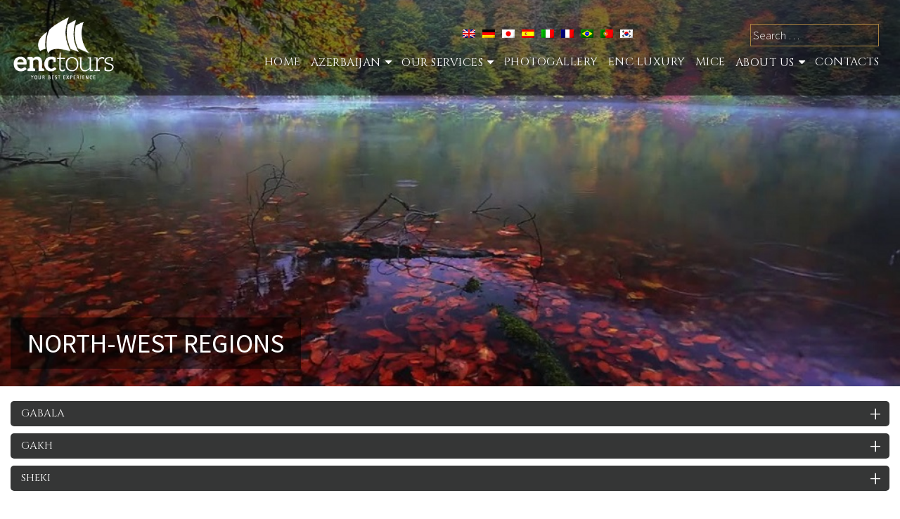

--- FILE ---
content_type: text/html; charset=UTF-8
request_url: https://enctours.az/tourist-regions/north-west-region/
body_size: 59208
content:
<!DOCTYPE html>

<html lang="en-US">

<head>

<meta charset="UTF-8">
<meta name="viewport" content="width=device-width, initial-scale=1">
<link rel="profile" href="http://gmpg.org/xfn/11">
<link rel="pingback" href="https://enctours.az/xmlrpc.php">

<title>North-West Regions &#8211; enctours | Azerbaijan &amp; Beyond</title>
<meta name='robots' content='max-image-preview:large' />
<link rel="alternate" hreflang="en" href="https://enctours.az/tourist-regions/north-west-region/" />
<link rel="alternate" hreflang="de" href="https://enctours.az/tourist-regions/north-west-region/?lang=de" />
<link rel="alternate" hreflang="ja" href="https://enctours.az/tourist-regions/north-west-region/?lang=ja" />
<link rel="alternate" hreflang="es" href="https://enctours.az/tourist-regions/north-west-region/?lang=es" />
<link rel="alternate" hreflang="it" href="https://enctours.az/tourist-regions/north-west-region/?lang=it" />
<link rel="alternate" hreflang="fr" href="https://enctours.az/tourist-regions/north-west-region/?lang=fr" />
<link rel="alternate" hreflang="pt-br" href="https://enctours.az/tourist-regions/north-west-region/?lang=pt-br" />
<link rel="alternate" hreflang="pt-pt" href="https://enctours.az/tourist-regions/north-west-region/?lang=pt-pt" />
<link rel="alternate" hreflang="ko" href="https://enctours.az/tourist-regions/north-west-region/?lang=ko" />
<link rel='dns-prefetch' href='//fonts.googleapis.com' />
<link rel='dns-prefetch' href='//s.w.org' />
<link rel="alternate" type="application/rss+xml" title="enctours | Azerbaijan &amp; Beyond &raquo; Feed" href="https://enctours.az/feed/" />
<link rel="alternate" type="application/rss+xml" title="enctours | Azerbaijan &amp; Beyond &raquo; Comments Feed" href="https://enctours.az/comments/feed/" />
		<script type="text/javascript">
			window._wpemojiSettings = {"baseUrl":"https:\/\/s.w.org\/images\/core\/emoji\/13.0.1\/72x72\/","ext":".png","svgUrl":"https:\/\/s.w.org\/images\/core\/emoji\/13.0.1\/svg\/","svgExt":".svg","source":{"concatemoji":"https:\/\/enctours.az\/wp-includes\/js\/wp-emoji-release.min.js?ver=5.7.14"}};
			!function(e,a,t){var n,r,o,i=a.createElement("canvas"),p=i.getContext&&i.getContext("2d");function s(e,t){var a=String.fromCharCode;p.clearRect(0,0,i.width,i.height),p.fillText(a.apply(this,e),0,0);e=i.toDataURL();return p.clearRect(0,0,i.width,i.height),p.fillText(a.apply(this,t),0,0),e===i.toDataURL()}function c(e){var t=a.createElement("script");t.src=e,t.defer=t.type="text/javascript",a.getElementsByTagName("head")[0].appendChild(t)}for(o=Array("flag","emoji"),t.supports={everything:!0,everythingExceptFlag:!0},r=0;r<o.length;r++)t.supports[o[r]]=function(e){if(!p||!p.fillText)return!1;switch(p.textBaseline="top",p.font="600 32px Arial",e){case"flag":return s([127987,65039,8205,9895,65039],[127987,65039,8203,9895,65039])?!1:!s([55356,56826,55356,56819],[55356,56826,8203,55356,56819])&&!s([55356,57332,56128,56423,56128,56418,56128,56421,56128,56430,56128,56423,56128,56447],[55356,57332,8203,56128,56423,8203,56128,56418,8203,56128,56421,8203,56128,56430,8203,56128,56423,8203,56128,56447]);case"emoji":return!s([55357,56424,8205,55356,57212],[55357,56424,8203,55356,57212])}return!1}(o[r]),t.supports.everything=t.supports.everything&&t.supports[o[r]],"flag"!==o[r]&&(t.supports.everythingExceptFlag=t.supports.everythingExceptFlag&&t.supports[o[r]]);t.supports.everythingExceptFlag=t.supports.everythingExceptFlag&&!t.supports.flag,t.DOMReady=!1,t.readyCallback=function(){t.DOMReady=!0},t.supports.everything||(n=function(){t.readyCallback()},a.addEventListener?(a.addEventListener("DOMContentLoaded",n,!1),e.addEventListener("load",n,!1)):(e.attachEvent("onload",n),a.attachEvent("onreadystatechange",function(){"complete"===a.readyState&&t.readyCallback()})),(n=t.source||{}).concatemoji?c(n.concatemoji):n.wpemoji&&n.twemoji&&(c(n.twemoji),c(n.wpemoji)))}(window,document,window._wpemojiSettings);
		</script>
		<style type="text/css">
img.wp-smiley,
img.emoji {
	display: inline !important;
	border: none !important;
	box-shadow: none !important;
	height: 1em !important;
	width: 1em !important;
	margin: 0 .07em !important;
	vertical-align: -0.1em !important;
	background: none !important;
	padding: 0 !important;
}
</style>
	<link rel='stylesheet' id='wp-block-library-css'  href='https://enctours.az/wp-content/plugins/gutenberg/build/block-library/style.css?ver=1616554088' type='text/css' media='all' />
<link rel='stylesheet' id='wc-block-vendors-style-css'  href='https://enctours.az/wp-content/plugins/woocommerce/packages/woocommerce-blocks/build/vendors-style.css?ver=4.4.3' type='text/css' media='all' />
<link rel='stylesheet' id='wc-block-style-css'  href='https://enctours.az/wp-content/plugins/woocommerce/packages/woocommerce-blocks/build/style.css?ver=4.4.3' type='text/css' media='all' />
<link rel='stylesheet' id='contact-form-7-css'  href='https://enctours.az/wp-content/plugins/contact-form-7/includes/css/styles.css?ver=5.4' type='text/css' media='all' />
<link rel='stylesheet' id='woocommerce-layout-css'  href='https://enctours.az/wp-content/plugins/woocommerce/assets/css/woocommerce-layout.css?ver=5.1.0' type='text/css' media='all' />
<link rel='stylesheet' id='woocommerce-smallscreen-css'  href='https://enctours.az/wp-content/plugins/woocommerce/assets/css/woocommerce-smallscreen.css?ver=5.1.0' type='text/css' media='only screen and (max-width: 768px)' />
<link rel='stylesheet' id='woocommerce-general-css'  href='https://enctours.az/wp-content/plugins/woocommerce/assets/css/woocommerce.css?ver=5.1.0' type='text/css' media='all' />
<style id='woocommerce-inline-inline-css' type='text/css'>
.woocommerce form .form-row .required { visibility: visible; }
</style>
<link rel='stylesheet' id='wpml-legacy-horizontal-list-0-css'  href='//enctours.az/wp-content/plugins/sitepress-multilingual-cms/templates/language-switchers/legacy-list-horizontal/style.min.css?ver=1' type='text/css' media='all' />
<link rel='stylesheet' id='cms-navigation-style-base-css'  href='https://enctours.az/wp-content/plugins/wpml-cms-nav/res/css/cms-navigation-base.css?ver=1.5.5' type='text/css' media='screen' />
<link rel='stylesheet' id='cms-navigation-style-css'  href='https://enctours.az/wp-content/plugins/wpml-cms-nav/res/css/cms-navigation.css?ver=1.5.5' type='text/css' media='screen' />
<link rel='stylesheet' id='zerif_font-css'  href='//fonts.googleapis.com/css?family=Lato%3A300%2C400%2C700%2C400italic%7CMontserrat%3A400%2C700%7CHomemade+Apple&#038;subset=latin%2Clatin-ext' type='text/css' media='all' />
<link rel='stylesheet' id='zerif_font_all-css'  href='//fonts.googleapis.com/css?family=Open+Sans%3A300%2C300italic%2C400%2C400italic%2C600%2C600italic%2C700%2C700italic%2C800%2C800italic&#038;subset=latin&#038;ver=5.7.14' type='text/css' media='all' />
<link rel='stylesheet' id='zerif_bootstrap_style-css'  href='https://enctours.az/wp-content/themes/enctours/css/bootstrap.css?ver=5.7.14' type='text/css' media='all' />
<link rel='stylesheet' id='zerif_fontawesome-css'  href='https://enctours.az/wp-content/themes/enctours/css/font-awesome.min.css?ver=v1' type='text/css' media='all' />
<link rel='stylesheet' id='zerif_style-css'  href='https://enctours.az/wp-content/themes/enctours/style.css?ver=v1' type='text/css' media='all' />
<link rel='stylesheet' id='zerif_responsive_style-css'  href='https://enctours.az/wp-content/themes/enctours/css/responsive.css?ver=v1' type='text/css' media='all' />
<!--[if lt IE 9]>
<link rel='stylesheet' id='zerif_ie_style-css'  href='https://enctours.az/wp-content/themes/enctours/css/ie.css?ver=v1' type='text/css' media='all' />
<![endif]-->
<script type='text/javascript' src='https://enctours.az/wp-includes/js/jquery/jquery.min.js?ver=3.5.1' id='jquery-core-js'></script>
<script type='text/javascript' src='https://enctours.az/wp-includes/js/jquery/jquery-migrate.min.js?ver=3.3.2' id='jquery-migrate-js'></script>
<!--[if lt IE 9]>
<script type='text/javascript' src='https://enctours.az/wp-content/themes/enctours/js/html5.js?ver=5.7.14' id='zerif_html5-js'></script>
<![endif]-->
<link rel="https://api.w.org/" href="https://enctours.az/wp-json/" /><link rel="alternate" type="application/json" href="https://enctours.az/wp-json/wp/v2/pages/3860" /><link rel="EditURI" type="application/rsd+xml" title="RSD" href="https://enctours.az/xmlrpc.php?rsd" />
<link rel="wlwmanifest" type="application/wlwmanifest+xml" href="https://enctours.az/wp-includes/wlwmanifest.xml" /> 
<meta name="generator" content="WordPress 5.7.14" />
<meta name="generator" content="WooCommerce 5.1.0" />
<link rel="canonical" href="https://enctours.az/tourist-regions/north-west-region/" />
<link rel='shortlink' href='https://enctours.az/?p=3860' />
<link rel="alternate" type="application/json+oembed" href="https://enctours.az/wp-json/oembed/1.0/embed?url=https%3A%2F%2Fenctours.az%2Ftourist-regions%2Fnorth-west-region%2F" />
<link rel="alternate" type="text/xml+oembed" href="https://enctours.az/wp-json/oembed/1.0/embed?url=https%3A%2F%2Fenctours.az%2Ftourist-regions%2Fnorth-west-region%2F&#038;format=xml" />
<meta name="generator" content="WPML ver:4.4.10 stt:1,4,3,27,28,29,43,42,2;" />

		<!-- GA Google Analytics @ https://m0n.co/ga -->
		<script>
			(function(i,s,o,g,r,a,m){i['GoogleAnalyticsObject']=r;i[r]=i[r]||function(){
			(i[r].q=i[r].q||[]).push(arguments)},i[r].l=1*new Date();a=s.createElement(o),
			m=s.getElementsByTagName(o)[0];a.async=1;a.src=g;m.parentNode.insertBefore(a,m)
			})(window,document,'script','https://www.google-analytics.com/analytics.js','ga');
			ga('create', 'UA-131320502-1', 'auto');
			ga('send', 'pageview');
		</script>

		<noscript><style>.woocommerce-product-gallery{ opacity: 1 !important; }</style></noscript>
	<link rel="icon" href="https://enctours.az/wp-content/uploads/2021/03/cropped-enctours_logo_black_no_claim-square-1-32x32.png" sizes="32x32" />
<link rel="icon" href="https://enctours.az/wp-content/uploads/2021/03/cropped-enctours_logo_black_no_claim-square-1-192x192.png" sizes="192x192" />
<link rel="apple-touch-icon" href="https://enctours.az/wp-content/uploads/2021/03/cropped-enctours_logo_black_no_claim-square-1-180x180.png" />
<meta name="msapplication-TileImage" content="https://enctours.az/wp-content/uploads/2021/03/cropped-enctours_logo_black_no_claim-square-1-270x270.png" />


<script src="https://enctours.az/wp-content/themes/enctours/js/mobile.js"></script>
<script src="https://enctours.az/wp-content/themes/enctours/js/parallax.js"></script>

<link href='https://fonts.googleapis.com/css?family=Source+Sans+Pro:400,300,600,700,900' rel='stylesheet' type='text/css'/>
<link href="https://fonts.googleapis.com/css?family=Cinzel:400,700" rel="stylesheet"> 

<link href="https://enctours.az/wp-content/themes/enctours/css/quickweb.css" rel="stylesheet" type="text/css" />
<script type='text/javascript' src='https://enctours.az/wp-content/themes/enctours/js/scroll.js'></script>
<script src='https://www.google.com/recaptcha/api.js'></script>
<script type="text/javascript">
jQuery(document).ready(function() {
    var s = jQuery(".header");
    var pos = s.position();                   
    jQuery(window).scroll(function() {
        var windowpos = jQuery(window).scrollTop();

        if(windowpos > pos.top) {
            s.addClass("stick");
        } else {
            s.removeClass("stick");
        }
    });
});
</script>




<script type="text/javascript">
(function($) {
"use strict";
	jQuery(document).ready(function() {

		// Local Scroll
		jQuery('#start-button').click(function() {
			var target_home = jQuery(this).attr('href');
			jQuery(window).scrollTo( target_home, 1000, { offset: 0 } );
			return false;
		});
});
})(jQuery);

(function($){
	
	$.extend({
			 
		smoothAnchors : function(speed, easing, redirect){
				
			speed = speed || "fast";
			easing = easing || null;
			redirect = (redirect === true || redirect == null) ? true : false;
			
			$("a").each(function(i){
							
				var url = $(this).attr("href");
				if(url){
					if(url.indexOf("#") != -1 && url.indexOf("#") == 0){
		
						var aParts = url.split("#",2);
						var anchor = $("div[id='"+aParts[1]+"']");
						
						if(anchor){
																					
							$(this).click(function(){
												   
								if($(document).height()-anchor.offset().top >= $(window).height()
								 || anchor.offset().top > $(window).height()
								 || $(document).width()-anchor.offset().left >= $(window).width()
								 || anchor.offset().left > $(window).width()){
												   
									$('html, body').animate({
										scrollTop: anchor.offset().top,
										scrollLeft: anchor.offset().left
									}, speed, easing, function(){
										if(redirect){ 
											window.location = url 
										}
									});
								
								}
								
								return false;
																
							});
						}
					
					}
					
				}
				
			});
			
		}
	
	});
	
})(jQuery);
jQuery(document).ready(function(){
	jQuery.smoothAnchors(1500);
});
</script>

<style type="text/css">
.const {
    position: fixed;
    z-index: 111;
}

.const_head {position: absolute;top: 37%;
    text-align: center;
    left: 35%;
    right: 35%;
    font-size: 48px;
    font-weight: bold;
    color: #28292b;
    text-transform: uppercase;
}


</style>
<!-- Global site tag (gtag.js) - Google Analytics -->
<script async src="https://www.googletagmanager.com/gtag/js?id=UA-116537427-1"></script>
<script>
  window.dataLayer = window.dataLayer || [];
  function gtag(){dataLayer.push(arguments);}
  gtag('js', new Date());

  gtag('config', 'UA-116537427-1');
</script>	
</head>




	<body class="page-template-template-citiesinfopage page-template-template-citiesinfopage-php page page-id-3860 page-child parent-pageid-3614 wp-custom-logo theme-enctours woocommerce-no-js" >
<!--<div class="const">
  <img src="/images/bgm.jpg"  alt="bgm">
  <h3 class="const_head">-->
        <!--  Im Bau
                  <!-- en construcci&#xF3;n  -->
                  <!-- in costruzione  -->
                <!--  En construction -->
                 <!-- &#24037;&#20107;&#20013;  -->
      
      
                 <!-- &#44277;&#49324;&#51473; -->
                  <!-- &#128679;&#27491;&#22312;&#26045;&#24037;&#128679;-->
        <!--</h3>
   </div>-->
   <script type="text/javascript">

jQuery(document).ready(function(e) {
	jQuery('#menu-top-menu li.feedback').after('<li><a href="javascript:void(0);" class="newsletters">Newsletter</a></li>');
  
  	if ( jQuery('.mc4wp-success').length ) {
		  jQuery('.newsletters').trigger('click');
	  }
  
});
</script>
<div id="lb-overlay-newsletter" class="lb-overlay">

  	<div class="lb-overlay-inner">
    <a href="javascript:void(0);" onclick="document.getElementById('lb-overlay-newsletter').style.display='none';" class="closeimg1">Close</a>
		<div class="lb-overlay-title">Subscribe to Our Newsletter</div>
		<div class="lb-overlay-form">
			<script>(function() {
	window.mc4wp = window.mc4wp || {
		listeners: [],
		forms: {
			on: function(evt, cb) {
				window.mc4wp.listeners.push(
					{
						event   : evt,
						callback: cb
					}
				);
			}
		}
	}
})();
</script><!-- Mailchimp for WordPress v4.8.3 - https://wordpress.org/plugins/mailchimp-for-wp/ --><form id="mc4wp-form-1" class="mc4wp-form mc4wp-form-1478" method="post" data-id="1478" data-name="enctours" ><div class="mc4wp-form-fields"><ul>
<li>
<input type="text" name="LNAME" placeholder="Surname" required>
</li>
  <li>
<input type="text" name="FNAME" placeholder="Name" required>
</li>
  <li>
    <select name="COUNTRY" required>
    <option value="">Country of Residence</option>  
    <option value="Afghanistan">Afghanistan</option>
    <option value="Albania">Albania</option>
    <option value="Algeria">Algeria</option>
    <option value="American Samoa">American Samoa</option>
    <option value="Andorra">Andorra</option>
    <option value="Angola">Angola</option>
    <option value="Anguilla">Anguilla</option>
    <option value="Antartica">Antarctica</option>
    <option value="Antigua and Barbuda">Antigua and Barbuda</option>
    <option value="Argentina">Argentina</option>
    <option value="Armenia">Armenia</option>
    <option value="Aruba">Aruba</option>
    <option value="Australia">Australia</option>
    <option value="Austria">Austria</option>
    <option value="Azerbaijan">Azerbaijan</option>
    <option value="Bahamas">Bahamas</option>
    <option value="Bahrain">Bahrain</option>
    <option value="Bangladesh">Bangladesh</option>
    <option value="Barbados">Barbados</option>
    <option value="Belarus">Belarus</option>
    <option value="Belgium">Belgium</option>
    <option value="Belize">Belize</option>
    <option value="Benin">Benin</option>
    <option value="Bermuda">Bermuda</option>
    <option value="Bhutan">Bhutan</option>
    <option value="Bolivia">Bolivia</option>
    <option value="Bosnia and Herzegowina">Bosnia and Herzegowina</option>
    <option value="Botswana">Botswana</option>
    <option value="Bouvet Island">Bouvet Island</option>
    <option value="Brazil">Brazil</option>
    <option value="British Indian Ocean Territory">British Indian Ocean Territory</option>
    <option value="Brunei Darussalam">Brunei Darussalam</option>
    <option value="Bulgaria">Bulgaria</option>
    <option value="Burkina Faso">Burkina Faso</option>
    <option value="Burundi">Burundi</option>
    <option value="Cambodia">Cambodia</option>
    <option value="Cameroon">Cameroon</option>
    <option value="Canada">Canada</option>
    <option value="Cape Verde">Cape Verde</option>
    <option value="Cayman Islands">Cayman Islands</option>
    <option value="Central African Republic">Central African Republic</option>
    <option value="Chad">Chad</option>
    <option value="Chile">Chile</option>
    <option value="China">China</option>
    <option value="Christmas Island">Christmas Island</option>
    <option value="Cocos Islands">Cocos (Keeling) Islands</option>
    <option value="Colombia">Colombia</option>
    <option value="Comoros">Comoros</option>
    <option value="Congo">Congo</option>
    <option value="Congo">Congo, the Democratic Republic of the</option>
    <option value="Cook Islands">Cook Islands</option>
    <option value="Costa Rica">Costa Rica</option>
    <option value="Cota D'Ivoire">Cote d'Ivoire</option>
    <option value="Croatia">Croatia (Hrvatska)</option>
    <option value="Cuba">Cuba</option>
    <option value="Cyprus">Cyprus</option>
    <option value="Czech Republic">Czech Republic</option>
    <option value="Denmark">Denmark</option>
    <option value="Djibouti">Djibouti</option>
    <option value="Dominica">Dominica</option>
    <option value="Dominican Republic">Dominican Republic</option>
    <option value="East Timor">East Timor</option>
    <option value="Ecuador">Ecuador</option>
    <option value="Egypt">Egypt</option>
    <option value="El Salvador">El Salvador</option>
    <option value="Equatorial Guinea">Equatorial Guinea</option>
    <option value="Eritrea">Eritrea</option>
    <option value="Estonia">Estonia</option>
    <option value="Ethiopia">Ethiopia</option>
    <option value="Falkland Islands">Falkland Islands (Malvinas)</option>
    <option value="Faroe Islands">Faroe Islands</option>
    <option value="Fiji">Fiji</option>
    <option value="Finland">Finland</option>
    <option value="France">France</option>
    <option value="France Metropolitan">France, Metropolitan</option>
    <option value="French Guiana">French Guiana</option>
    <option value="French Polynesia">French Polynesia</option>
    <option value="French Southern Territories">French Southern Territories</option>
    <option value="Gabon">Gabon</option>
    <option value="Gambia">Gambia</option>
    <option value="Georgia">Georgia</option>
    <option value="Germany">Germany</option>
    <option value="Ghana">Ghana</option>
    <option value="Gibraltar">Gibraltar</option>
    <option value="Greece">Greece</option>
    <option value="Greenland">Greenland</option>
    <option value="Grenada">Grenada</option>
    <option value="Guadeloupe">Guadeloupe</option>
    <option value="Guam">Guam</option>
    <option value="Guatemala">Guatemala</option>
    <option value="Guinea">Guinea</option>
    <option value="Guinea-Bissau">Guinea-Bissau</option>
    <option value="Guyana">Guyana</option>
    <option value="Haiti">Haiti</option>
    <option value="Heard and McDonald Islands">Heard and Mc Donald Islands</option>
    <option value="Holy See">Holy See (Vatican City State)</option>
    <option value="Honduras">Honduras</option>
    <option value="Hong Kong">Hong Kong</option>
    <option value="Hungary">Hungary</option>
    <option value="Iceland">Iceland</option>
    <option value="India">India</option>
    <option value="Indonesia">Indonesia</option>
    <option value="Iran">Iran (Islamic Republic of)</option>
    <option value="Iraq">Iraq</option>
    <option value="Ireland">Ireland</option>
    <option value="Israel">Israel</option>
    <option value="Italy">Italy</option>
    <option value="Jamaica">Jamaica</option>
    <option value="Japan">Japan</option>
    <option value="Jordan">Jordan</option>
    <option value="Kazakhstan">Kazakhstan</option>
    <option value="Kenya">Kenya</option>
    <option value="Kiribati">Kiribati</option>
    <option value="Democratic People's Republic of Korea">Korea, Democratic People's Republic of</option>
    <option value="Korea">Korea, Republic of</option>
    <option value="Kuwait">Kuwait</option>
    <option value="Kyrgyzstan">Kyrgyzstan</option>
    <option value="Lao">Lao People's Democratic Republic</option>
    <option value="Latvia">Latvia</option>
    <option value="Lebanon">Lebanon</option>
    <option value="Lesotho">Lesotho</option>
    <option value="Liberia">Liberia</option>
    <option value="Libyan Arab Jamahiriya">Libyan Arab Jamahiriya</option>
    <option value="Liechtenstein">Liechtenstein</option>
    <option value="Lithuania">Lithuania</option>
    <option value="Luxembourg">Luxembourg</option>
    <option value="Macau">Macau</option>
    <option value="Macedonia">Macedonia, The Former Yugoslav Republic of</option>
    <option value="Madagascar">Madagascar</option>
    <option value="Malawi">Malawi</option>
    <option value="Malaysia">Malaysia</option>
    <option value="Maldives">Maldives</option>
    <option value="Mali">Mali</option>
    <option value="Malta">Malta</option>
    <option value="Marshall Islands">Marshall Islands</option>
    <option value="Martinique">Martinique</option>
    <option value="Mauritania">Mauritania</option>
    <option value="Mauritius">Mauritius</option>
    <option value="Mayotte">Mayotte</option>
    <option value="Mexico">Mexico</option>
    <option value="Micronesia">Micronesia, Federated States of</option>
    <option value="Moldova">Moldova, Republic of</option>
    <option value="Monaco">Monaco</option>
    <option value="Mongolia">Mongolia</option>
    <option value="Montserrat">Montserrat</option>
    <option value="Morocco">Morocco</option>
    <option value="Mozambique">Mozambique</option>
    <option value="Myanmar">Myanmar</option>
    <option value="Namibia">Namibia</option>
    <option value="Nauru">Nauru</option>
    <option value="Nepal">Nepal</option>
    <option value="Netherlands">Netherlands</option>
    <option value="Netherlands Antilles">Netherlands Antilles</option>
    <option value="New Caledonia">New Caledonia</option>
    <option value="New Zealand">New Zealand</option>
    <option value="Nicaragua">Nicaragua</option>
    <option value="Niger">Niger</option>
    <option value="Nigeria">Nigeria</option>
    <option value="Niue">Niue</option>
    <option value="Norfolk Island">Norfolk Island</option>
    <option value="Northern Mariana Islands">Northern Mariana Islands</option>
    <option value="Norway">Norway</option>
    <option value="Oman">Oman</option>
    <option value="Pakistan">Pakistan</option>
    <option value="Palau">Palau</option>
    <option value="Panama">Panama</option>
    <option value="Papua New Guinea">Papua New Guinea</option>
    <option value="Paraguay">Paraguay</option>
    <option value="Peru">Peru</option>
    <option value="Philippines">Philippines</option>
    <option value="Pitcairn">Pitcairn</option>
    <option value="Poland">Poland</option>
    <option value="Portugal">Portugal</option>
    <option value="Puerto Rico">Puerto Rico</option>
    <option value="Qatar">Qatar</option>
    <option value="Reunion">Reunion</option>
    <option value="Romania">Romania</option>
    <option value="Russia">Russian Federation</option>
    <option value="Rwanda">Rwanda</option>
    <option value="Saint Kitts and Nevis">Saint Kitts and Nevis</option> 
    <option value="Saint LUCIA">Saint LUCIA</option>
    <option value="Saint Vincent">Saint Vincent and the Grenadines</option>
    <option value="Samoa">Samoa</option>
    <option value="San Marino">San Marino</option>
    <option value="Sao Tome and Principe">Sao Tome and Principe</option> 
    <option value="Saudi Arabia">Saudi Arabia</option>
    <option value="Senegal">Senegal</option>
    <option value="Seychelles">Seychelles</option>
    <option value="Sierra">Sierra Leone</option>
    <option value="Singapore">Singapore</option>
    <option value="Slovakia">Slovakia (Slovak Republic)</option>
    <option value="Slovenia">Slovenia</option>
    <option value="Solomon Islands">Solomon Islands</option>
    <option value="Somalia">Somalia</option>
    <option value="South Africa">South Africa</option>
    <option value="South Georgia">South Georgia and the South Sandwich Islands</option>
    <option value="Span">Spain</option>
    <option value="SriLanka">Sri Lanka</option>
    <option value="St. Helena">St. Helena</option>
    <option value="St. Pierre and Miguelon">St. Pierre and Miquelon</option>
    <option value="Sudan">Sudan</option>
    <option value="Suriname">Suriname</option>
    <option value="Svalbard">Svalbard and Jan Mayen Islands</option>
    <option value="Swaziland">Swaziland</option>
    <option value="Sweden">Sweden</option>
    <option value="Switzerland">Switzerland</option>
    <option value="Syria">Syrian Arab Republic</option>
    <option value="Taiwan">Taiwan, Province of China</option>
    <option value="Tajikistan">Tajikistan</option>
    <option value="Tanzania">Tanzania, United Republic of</option>
    <option value="Thailand">Thailand</option>
    <option value="Togo">Togo</option>
    <option value="Tokelau">Tokelau</option>
    <option value="Tonga">Tonga</option>
    <option value="Trinidad and Tobago">Trinidad and Tobago</option>
    <option value="Tunisia">Tunisia</option>
    <option value="Turkey">Turkey</option>
    <option value="Turkmenistan">Turkmenistan</option>
    <option value="Turks and Caicos">Turks and Caicos Islands</option>
    <option value="Tuvalu">Tuvalu</option>
    <option value="Uganda">Uganda</option>
    <option value="Ukraine">Ukraine</option>
    <option value="United Arab Emirates">United Arab Emirates</option>
    <option value="United Kingdom">United Kingdom</option>
    <option value="United States">United States</option>
    <option value="United States Minor Outlying Islands">United States Minor Outlying Islands</option>
    <option value="Uruguay">Uruguay</option>
    <option value="Uzbekistan">Uzbekistan</option>
    <option value="Vanuatu">Vanuatu</option>
    <option value="Venezuela">Venezuela</option>
    <option value="Vietnam">Viet Nam</option>
    <option value="Virgin Islands (British)">Virgin Islands (British)</option>
    <option value="Virgin Islands (U.S)">Virgin Islands (U.S.)</option>
    <option value="Wallis and Futana Islands">Wallis and Futuna Islands</option>
    <option value="Western Sahara">Western Sahara</option>
    <option value="Yemen">Yemen</option>
    <option value="Yugoslavia">Yugoslavia</option>
    <option value="Zambia">Zambia</option>
    <option value="Zimbabwe">Zimbabwe</option>
</select>
</li>
<li>
<input type="email" name="EMAIL" placeholder="E-mail Address" required />
</li>
<li>
<input type="submit" value="Sign up" />
</li>
</ul></div><label style="display: none !important;">Leave this field empty if you're human: <input type="text" name="_mc4wp_honeypot" value="" tabindex="-1" autocomplete="off" /></label><input type="hidden" name="_mc4wp_timestamp" value="1769025226" /><input type="hidden" name="_mc4wp_form_id" value="1478" /><input type="hidden" name="_mc4wp_form_element_id" value="mc4wp-form-1" /><div class="mc4wp-response"></div></form><!-- / Mailchimp for WordPress Plugin -->		</div>
	</div>
</div>

<div id="mobilebgfix">
	<div class="mobile-bg-fix-img-wrap">
		<div class="mobile-bg-fix-img"></div>
	</div>
	<div class="mobile-bg-fix-whole-site">


<header id="home" class="header" itemscope="itemscope" itemtype="http://schema.org/WPHeader">

	<div id="main-nav" class="navbar navbar-inverse bs-docs-nav transparent" role="banner">

		<div class="container">
      
						<div class="col-md-12 no-padding">
      
			<div class="navbar-header responsive-logo col-md-2">

				<button class="navbar-toggle collapsed" type="button" data-toggle="collapse" data-target=".bs-navbar-collapse">

				<span class="sr-only">Toggle navigation</span>

				<span class="icon-bar"></span>

				<span class="icon-bar"></span>

				<span class="icon-bar"></span>

				</button>
        
					<div class="navbar-brand" itemscope itemtype="http://schema.org/Organization">

						<a href="https://enctours.az/" class="custom-logo-link" rel="home"><img width="227" height="170" src="https://enctours.az/wp-content/uploads/2018/02/logo-1.png" class="custom-logo" alt="enctours | Azerbaijan &amp; Beyond" /></a>
					</div> <!-- /.navbar-brand -->
          
				</div> <!-- /.navbar-header -->
				
        <div class="col-md-10 pull-right right-menu">
		
		
		 <div class="header_top">
		 <div id="icl_lang_sel_widget-2" class="widget widget_icl_lang_sel_widget"><div class="widget-wrap">
<div class="lang_sel_list_horizontal wpml-ls-sidebars-sidebar-header wpml-ls wpml-ls-legacy-list-horizontal" id="lang_sel_list">
	<ul><li class="icl-en wpml-ls-slot-sidebar-header wpml-ls-item wpml-ls-item-en wpml-ls-current-language wpml-ls-first-item wpml-ls-item-legacy-list-horizontal">
				<a href="https://enctours.az/tourist-regions/north-west-region/" class="wpml-ls-link">
                                <img
            class="wpml-ls-flag iclflag"
            src="https://enctours.az/wp-content/plugins/sitepress-multilingual-cms/res/flags/en.png"
            alt="English"
            
            
    /></a>
			</li><li class="icl-de wpml-ls-slot-sidebar-header wpml-ls-item wpml-ls-item-de wpml-ls-item-legacy-list-horizontal">
				<a href="https://enctours.az/tourist-regions/north-west-region/?lang=de" class="wpml-ls-link">
                                <img
            class="wpml-ls-flag iclflag"
            src="https://enctours.az/wp-content/plugins/sitepress-multilingual-cms/res/flags/de.png"
            alt="German"
            
            
    /></a>
			</li><li class="icl-ja wpml-ls-slot-sidebar-header wpml-ls-item wpml-ls-item-ja wpml-ls-item-legacy-list-horizontal">
				<a href="https://enctours.az/tourist-regions/north-west-region/?lang=ja" class="wpml-ls-link">
                                <img
            class="wpml-ls-flag iclflag"
            src="https://enctours.az/wp-content/plugins/sitepress-multilingual-cms/res/flags/ja.png"
            alt="Japanese"
            
            
    /></a>
			</li><li class="icl-es wpml-ls-slot-sidebar-header wpml-ls-item wpml-ls-item-es wpml-ls-item-legacy-list-horizontal">
				<a href="https://enctours.az/tourist-regions/north-west-region/?lang=es" class="wpml-ls-link">
                                <img
            class="wpml-ls-flag iclflag"
            src="https://enctours.az/wp-content/plugins/sitepress-multilingual-cms/res/flags/es.png"
            alt="Spanish"
            
            
    /></a>
			</li><li class="icl-it wpml-ls-slot-sidebar-header wpml-ls-item wpml-ls-item-it wpml-ls-item-legacy-list-horizontal">
				<a href="https://enctours.az/tourist-regions/north-west-region/?lang=it" class="wpml-ls-link">
                                <img
            class="wpml-ls-flag iclflag"
            src="https://enctours.az/wp-content/plugins/sitepress-multilingual-cms/res/flags/it.png"
            alt="Italian"
            
            
    /></a>
			</li><li class="icl-fr wpml-ls-slot-sidebar-header wpml-ls-item wpml-ls-item-fr wpml-ls-item-legacy-list-horizontal">
				<a href="https://enctours.az/tourist-regions/north-west-region/?lang=fr" class="wpml-ls-link">
                                <img
            class="wpml-ls-flag iclflag"
            src="https://enctours.az/wp-content/plugins/sitepress-multilingual-cms/res/flags/fr.png"
            alt="French"
            
            
    /></a>
			</li><li class="icl-pt-br wpml-ls-slot-sidebar-header wpml-ls-item wpml-ls-item-pt-br wpml-ls-item-legacy-list-horizontal">
				<a href="https://enctours.az/tourist-regions/north-west-region/?lang=pt-br" class="wpml-ls-link">
                                <img
            class="wpml-ls-flag iclflag"
            src="https://enctours.az/wp-content/plugins/sitepress-multilingual-cms/res/flags/pt-br.png"
            alt="Portuguese (Brazil)"
            
            
    /></a>
			</li><li class="icl-pt-pt wpml-ls-slot-sidebar-header wpml-ls-item wpml-ls-item-pt-pt wpml-ls-item-legacy-list-horizontal">
				<a href="https://enctours.az/tourist-regions/north-west-region/?lang=pt-pt" class="wpml-ls-link">
                                <img
            class="wpml-ls-flag iclflag"
            src="https://enctours.az/wp-content/plugins/sitepress-multilingual-cms/res/flags/pt-pt.png"
            alt="Portuguese (Portugal)"
            
            
    /></a>
			</li><li class="icl-ko wpml-ls-slot-sidebar-header wpml-ls-item wpml-ls-item-ko wpml-ls-last-item wpml-ls-item-legacy-list-horizontal">
				<a href="https://enctours.az/tourist-regions/north-west-region/?lang=ko" class="wpml-ls-link">
                                <img
            class="wpml-ls-flag iclflag"
            src="https://enctours.az/wp-content/plugins/sitepress-multilingual-cms/res/flags/ko.png"
            alt="Korean"
            
            
    /></a>
			</li></ul>
</div>
</div></div><div id="nav_menu-8" class="widget widget_nav_menu"><div class="widget-wrap"></div></div><div id="text-8" class="widget widget_text"><div class="widget-wrap">			<div class="textwidget"><form class="search-form" role="search" action="http://enctours.az/" method="get"><label><span class="screen-reader-text">Search for:</span><input class="search-field" name="s" type="search" value="" placeholder="Search …" /></label><input name="lang" type="hidden" value="en" /></form>
</div>
		</div></div>		</div>
		
		 
		
			<div class="col-xs-12 col-md-12 menu mob-menu pull-right no-padding">
					<nav class="navbar-collapse bs-navbar-collapse collapse" id="site-navigation" itemscope itemtype="http://schema.org/SiteNavigationElement">
			<a class="screen-reader-text skip-link" href="#content">Skip to content</a>
			<ul id="menu-main-menu-en" class="nav navbar-nav navbar-right responsive-nav main-nav-list"><li id="menu-item-13048" class="menu-item menu-item-type-post_type menu-item-object-page menu-item-home menu-item-13048"><a href="https://enctours.az/">Home</a></li>
<li id="menu-item-5322" class="menu-item menu-item-type-custom menu-item-object-custom menu-item-home menu-item-has-children menu-item-5322"><a href="http://enctours.az/">Azerbaijan</a>
<ul class="sub-menu">
	<li id="menu-item-13057" class="menu-item menu-item-type-post_type menu-item-object-page menu-item-13057"><a href="https://enctours.az/general-facts-2/">General facts</a></li>
	<li id="menu-item-13051" class="menu-item menu-item-type-post_type menu-item-object-page menu-item-13051"><a href="https://enctours.az/azerbaijan-caucasus/map-of-azerbaijan/">Map of Azerbaijan</a></li>
	<li id="menu-item-13050" class="menu-item menu-item-type-post_type menu-item-object-page menu-item-13050"><a href="https://enctours.az/azerbaijan-caucasus/azerbaijan-e-visa/">AZERBAIJAN E-VISA</a></li>
	<li id="menu-item-13065" class="menu-item menu-item-type-post_type menu-item-object-page current-page-ancestor menu-item-13065"><a href="https://enctours.az/tourist-regions/">Tourist Regions</a></li>
	<li id="menu-item-13049" class="menu-item menu-item-type-post_type menu-item-object-page menu-item-13049"><a href="https://enctours.az/azerbaijan-caucasus/azerbaijan-cuisine/">Azerbaijan Cuisines</a></li>
	<li id="menu-item-13056" class="menu-item menu-item-type-post_type menu-item-object-page menu-item-13056"><a href="https://enctours.az/events-and-festivals/">Events &#038; Festivals</a></li>
	<li id="menu-item-13066" class="menu-item menu-item-type-post_type menu-item-object-page menu-item-13066"><a href="https://enctours.az/unesco-heritage-list/">UNESCO Heritage Sites</a></li>
</ul>
</li>
<li id="menu-item-13068" class="menu-item menu-item-type-custom menu-item-object-custom menu-item-home menu-item-has-children menu-item-13068"><a href="http://enctours.az/">Our services</a>
<ul class="sub-menu">
	<li id="menu-item-15849" class="menu-item menu-item-type-custom menu-item-object-custom menu-item-15849"><a href="http://enctours.az/tours-category/baku-outskirts/">Baku &#038; Outskirts</a></li>
	<li id="menu-item-7018" class="menu-item menu-item-type-custom menu-item-object-custom menu-item-7018"><a href="http://enctours.az/tours-category/azerbaijan-caucasus/">Cultural and Heritage Tours</a></li>
	<li id="menu-item-7019" class="menu-item menu-item-type-custom menu-item-object-custom menu-item-7019"><a href="http://enctours.az/tours-category/combined-tours/">Combined Tours</a></li>
	<li id="menu-item-13064" class="menu-item menu-item-type-post_type menu-item-object-page menu-item-13064"><a href="https://enctours.az/special-interest-tours-2/">Special Interest Tours</a></li>
	<li id="menu-item-13055" class="menu-item menu-item-type-post_type menu-item-object-page menu-item-13055"><a href="https://enctours.az/ethnographical-tours/">Ethnographical Tours</a></li>
	<li id="menu-item-13058" class="menu-item menu-item-type-post_type menu-item-object-page menu-item-13058"><a href="https://enctours.az/hotels/">Hotels</a></li>
	<li id="menu-item-13060" class="menu-item menu-item-type-post_type menu-item-object-page menu-item-13060"><a href="https://enctours.az/museums/">Museums</a></li>
	<li id="menu-item-13062" class="menu-item menu-item-type-post_type menu-item-object-page menu-item-13062"><a href="https://enctours.az/restaurants/">Restaurants</a></li>
	<li id="menu-item-13067" class="menu-item menu-item-type-post_type menu-item-object-page menu-item-13067"><a href="https://enctours.az/vehicle-fleet/">Vehicle Fleet</a></li>
</ul>
</li>
<li id="menu-item-13070" class="menu-item menu-item-type-post_type menu-item-object-page menu-item-13070"><a href="https://enctours.az/restaurants-2/">Photogallery</a></li>
<li id="menu-item-13046" class="menu-item menu-item-type-post_type menu-item-object-page menu-item-13046"><a href="https://enctours.az/unesco-heritage-list-2/">ENC Luxury</a></li>
<li id="menu-item-13059" class="menu-item menu-item-type-post_type menu-item-object-page menu-item-13059"><a href="https://enctours.az/mice/">MICE</a></li>
<li id="menu-item-13047" class="menu-item menu-item-type-post_type menu-item-object-page menu-item-has-children menu-item-13047"><a href="https://enctours.az/about-us/">About Us</a>
<ul class="sub-menu">
	<li id="menu-item-15493" class="menu-item menu-item-type-post_type menu-item-object-page menu-item-15493"><a href="https://enctours.az/about-us-2/">Responsible Travel</a></li>
</ul>
</li>
<li id="menu-item-13054" class="menu-item menu-item-type-post_type menu-item-object-page menu-item-13054"><a href="https://enctours.az/contact/">Contacts</a></li>
</ul>		</nav>
					</div>
			</div>
			
			
			</div>

		</div> <!-- /.container -->

		
	</div> <!-- /#main-nav -->
	<!-- / END TOP BAR -->
<div class=" home-header-wrap"><div class="header-content-wrap "><div class="container"></div></div><!-- .header-content-wrap --><div class="clear"></div>
</div>

</header> <!-- / END HOME SECTION  -->

<div class="banner" style="background:url(https://enctours.az/wp-content/uploads/2019/06/maxresdefault.jpg) no-repeat; height:550px; background-size:cover; background-position: center center;">
     <div class="container">
		<div class="name">North-West Regions</div>
	 </div>
</div>
<section class="main">
<div class="container">
<div class="introduction">
	<div class="the_content"></div>
</div>
<div class="left_side">


   <script type="text/javascript" src="https://enctours.az/wp-content/themes/enctours/js/ziehharmonika.js"></script> 
<script type="text/javascript">
function showDiv() {
    jQuery('.txt').show('fast');
}

function hideDiv() {
    jQuery('.txt').hide('fast');
}
jQuery(document).ready(function() {
  jQuery('.ziehharmonika').ziehharmonika({
   collapsible: false
   
  });
  var myhash1 = jQuery(location).attr('hash'); 
  myhash1 = myhash1.substr(1);
  if(myhash1!='') {  jQuery('#txt'+myhash1).show();jQuery('#'+myhash1).addClass('active'); jQuery('h3.active .collapseIcon').html('&ndash;'); }
 });
</script>

<div class="ziehharmonika">
               
    <h3 class="accordion_headline" id="1">Gabala</h3>
    <div class="txt" id="txt1"  style="display:none">
      	<span class="img">
          						          
          						<img src="https://enctours.az/wp-content/uploads/2019/01/79319684-6.jpg" /></span>
     <span class="text"><p>It is a beautiful part of Azerbaijan with a rich and ancient history. At the time, this city (the Kabbalah) was the capital of Caucasian Albania (a former state that existed on the territory of modern Azerbaijan) for 600 years. Until now, you can still see the ruins of the ancient city and the main gate of the Caucasian Albania. There are a large number of historical and cultural monuments covering different eras in this region. Several 5-star hotels of the Azerbaijani hotel chain &#8220;Qafqaz &#8220;, small family hotels and several tourist camps are operating in Gabala. The largest amusement park in Azerbaijan-Gabaland is located in Gabala and covers an area of 16 hectares. It is great fun for children and adults. The city also hosts an annual international music festival featuring classical music, jazz and Mugham, featuring groups, performers and artists from around the world.</p>
</span>
         </div>
            
    <h3 class="accordion_headline" id="1">Gakh</h3>
    <div class="txt" id="txt1"  style="display:none">
      	<span class="img">
          						          
          						<img src="https://enctours.az/wp-content/uploads/2019/06/mamirli.jpg" /></span>
     <span class="text"><p>Gakh is a district on the border with Georgia. The climate in the southern part of the district is dry, subtropical and temperate in the mountains. There are many mountain rivers and waterfalls in this district. This region is rich in nature. In Iliisu national Park you can see bears, mountain goats, wolves, wild cats, wild boars, jackals and other wildlife. In this part of Azerbaijan you can see a number of ancient Albanian temples &#8211; these were the First Churches of the Caucasus and some of the first churches of the world.</p>
</span>
         </div>
            
    <h3 class="accordion_headline" id="1">Sheki</h3>
    <div class="txt" id="txt1"  style="display:none">
      	<span class="img">
          						          
          						<img src="https://enctours.az/wp-content/uploads/2019/06/shebeke-stained-glass-sheki-featured.jpg" /></span>
     <span class="text"><p>One of the oldest cities in Azerbaijan, Sheki rightly enjoys its reputation as the country&#8217;s architectural Reserve. The Sheki Khan Palace (1762) is of particular interest to tourists from all over the world. It is a rare example of an association of national architectural traditions and palaces. In the north of the city are the ruins of the one of the impregnable fortress &#8220;Gelersan &#8211; Gerarsan&#8221; (&#8220;come and see&#8221;) dating from the 15th and 18th centuries. Sheki is also famous for his melting baklava, its «piti» (a stew with vegetables cooked in a clay pot) and the sense of humor of its inhabitants.</p>
</span>
         </div>
</div>
    

</div>
</div>

<link rel='stylesheet' id='style-css'  href='https://enctours.az/wp-content/themes/enctours/js/owl.carousel.css' type='text/css' media='all'> 
<script type='text/javascript' src='https://enctours.az/wp-content/themes/enctours/js/owl.carousel.min.js'></script> 
<script>
jQuery(document).ready(function(e) {
    
jQuery('#gallery .owl-carousel').owlCarousel({

   loop:true,
    margin:10,
    responsiveClass:true,
    responsive:{
        0:{
            items:1,
            nav:true
        },
        600:{
            items:3,
            nav:false
        },
        1000:{
            items:5,
            nav:true,
            loop:false
        }
    }
	
});
});
</script>
<link rel='stylesheet' id='style-css'  href='https://enctours.az/wp-content/themes/enctours/js/jquery.fancybox.css' type='text/css' media='all'> 
<script type='text/javascript' src='https://enctours.az/wp-content/themes/enctours/js/jquery.fancybox.pack.js'></script> 
<script type='text/javascript' src='https://enctours.az/wp-content/themes/enctours/js/jquery.fancybox.js'></script> 
<script>
jQuery(document).ready(function() {
	jQuery(".fancybox").fancybox({
		openEffect	: 'none',
		closeEffect	: 'none'
	});
});
</script>
</section>    

</div><!-- .site-content -->


<footer class="footer" id="footer" itemscope="itemscope" itemtype="http://schema.org/WPFooter">

	

	<div class="container">

				

		<div class="contact-address"><div class="contact-box col-md-4"><div class="col-md-12 col-xs-12  border_top company-details"><div class="contact-title">Fuzuli Plaza, 47 Fuzuli street, Baku,<br />
AZ 1014, Azerbaijan</div></div><div class="col-md-12 col-xs-12  border_top company-details"><div class="contact-title"><a href="mailto:nfo@enctours.az">info@enctours.az</a></div></div><div class="col-md-12 col-xs-12  border_top company-details"><div class="icon-top blue-text"><a href="tel: +99412 4974020
Emergency number: +99455 2974020"><i class="quickweb-icon-phone"></i></a></div><div class="contact-title"><a href="99412 4974020">+99412 4974020</a>
Emergency number: +99455 2974020</div></div></div><div class="footer-widget-wrap col-md-8"><div class="footer-widget contact-box col-sm-12"><aside id="nav_menu-3" class="widget footer-widget-footer widget_nav_menu"><div class="menu-main-footer-menu-container"><ul id="menu-main-footer-menu" class="menu"><li id="menu-item-1388" class="menu-item menu-item-type-post_type menu-item-object-page menu-item-home menu-item-1388"><a href="https://enctours.az/">Home</a></li>
<li id="menu-item-1389" class="menu-item menu-item-type-post_type menu-item-object-page menu-item-1389"><a href="https://enctours.az/about-us/">About Us</a></li>
<li id="menu-item-1392" class="menu-item menu-item-type-post_type menu-item-object-page menu-item-1392"><a href="https://enctours.az/hotels/">Hotels</a></li>
<li id="menu-item-1393" class="menu-item menu-item-type-post_type menu-item-object-page menu-item-1393"><a href="https://enctours.az/mice/">MICE</a></li>
<li id="menu-item-1391" class="menu-item menu-item-type-post_type menu-item-object-page menu-item-1391"><a href="https://enctours.az/contact/">Contacts</a></li>
<li id="menu-item-13462" class="menu-item menu-item-type-post_type menu-item-object-page menu-item-13462"><a href="https://enctours.az/our-services/">Our Services</a></li>
</ul></div></aside><aside id="nav_menu-4" class="widget footer-widget-footer widget_nav_menu"><div class="menu-category-menu-container"><ul id="menu-category-menu" class="menu"><li id="menu-item-1153" class="menu-item menu-item-type-custom menu-item-object-custom menu-item-1153"><a href="http://enctours.az/tours-category/baku-outskirts/">Baku &#038; Outskirts</a></li>
<li id="menu-item-1154" class="menu-item menu-item-type-custom menu-item-object-custom menu-item-1154"><a href="http://enctours.az/tours-category/azerbaijan-caucasus/">The Cultural and Heritage Tours</a></li>
<li id="menu-item-1156" class="menu-item menu-item-type-custom menu-item-object-custom menu-item-1156"><a href="http://enctours.az/luxury/">ENC Luxury Experience</a></li>
<li id="menu-item-13722" class="menu-item menu-item-type-custom menu-item-object-custom menu-item-13722"><a href="http://http://enctours.az/tours-category/combined-tours/">Combined Tours</a></li>
</ul></div></aside><aside id="nav_menu-7" class="widget footer-widget-footer widget_nav_menu"><div class="menu-footer-menu-container"><ul id="menu-footer-menu" class="menu"><li id="menu-item-8014" class="menu-item menu-item-type-post_type menu-item-object-page menu-item-8014"><a href="https://enctours.az/azerbaijan-caucasus/map-of-azerbaijan/">Map of Azerbaijan</a></li>
<li id="menu-item-8016" class="menu-item menu-item-type-post_type menu-item-object-page menu-item-8016"><a href="https://enctours.az/events-and-festivals/">Events &#038; Festivals</a></li>
<li id="menu-item-15287" class="menu-item menu-item-type-post_type menu-item-object-page menu-item-15287"><a href="https://enctours.az/restaurants/">Restaurants</a></li>
</ul></div></aside></div><div class="footer-text col-md-12"><aside id="text-7" class="widget footer-widget-footer widget_text">			<div class="textwidget"></div>
		</aside></div></div></div><div class="bottom-footer"><div class="col-md-12 col-xs-12  border_top no-padding"><p class="copyright col-xs-12">© 2021 All Rights Reserved by enctours.az</p></div></div>	</div> <!-- / END CONTAINER -->

</footer> <!-- / END FOOOTER  -->


	</div><!-- mobile-bg-fix-whole-site -->
</div><!-- .mobile-bg-fix-wrap -->


<script>(function() {function maybePrefixUrlField() {
	if (this.value.trim() !== '' && this.value.indexOf('http') !== 0) {
		this.value = "http://" + this.value;
	}
}

var urlFields = document.querySelectorAll('.mc4wp-form input[type="url"]');
if (urlFields) {
	for (var j=0; j < urlFields.length; j++) {
		urlFields[j].addEventListener('blur', maybePrefixUrlField);
	}
}
})();</script>	<script type="text/javascript">
		(function () {
			var c = document.body.className;
			c = c.replace(/woocommerce-no-js/, 'woocommerce-js');
			document.body.className = c;
		})();
	</script>
	<script type='text/javascript' src='https://enctours.az/wp-includes/js/dist/vendor/wp-polyfill.min.js?ver=7.4.4' id='wp-polyfill-js'></script>
<script type='text/javascript' id='wp-polyfill-js-after'>
( 'fetch' in window ) || document.write( '<script src="https://enctours.az/wp-includes/js/dist/vendor/wp-polyfill-fetch.min.js?ver=3.0.0"></scr' + 'ipt>' );( document.contains ) || document.write( '<script src="https://enctours.az/wp-includes/js/dist/vendor/wp-polyfill-node-contains.min.js?ver=3.42.0"></scr' + 'ipt>' );( window.DOMRect ) || document.write( '<script src="https://enctours.az/wp-includes/js/dist/vendor/wp-polyfill-dom-rect.min.js?ver=3.42.0"></scr' + 'ipt>' );( window.URL && window.URL.prototype && window.URLSearchParams ) || document.write( '<script src="https://enctours.az/wp-includes/js/dist/vendor/wp-polyfill-url.min.js?ver=3.6.4"></scr' + 'ipt>' );( window.FormData && window.FormData.prototype.keys ) || document.write( '<script src="https://enctours.az/wp-includes/js/dist/vendor/wp-polyfill-formdata.min.js?ver=3.0.12"></scr' + 'ipt>' );( Element.prototype.matches && Element.prototype.closest ) || document.write( '<script src="https://enctours.az/wp-includes/js/dist/vendor/wp-polyfill-element-closest.min.js?ver=2.0.2"></scr' + 'ipt>' );( 'objectFit' in document.documentElement.style ) || document.write( '<script src="https://enctours.az/wp-includes/js/dist/vendor/wp-polyfill-object-fit.min.js?ver=2.3.4"></scr' + 'ipt>' );
( "objectFit" in document.documentElement.style ) || document.write( '<script src="https://enctours.az/wp-content/plugins/gutenberg/vendor/object-fit-polyfill.min.f68d8b8b.js?ver=2.3.0"></scr' + 'ipt>' );
</script>
<script type='text/javascript' src='https://enctours.az/wp-content/plugins/gutenberg/build/hooks/index.js?ver=7a17e24523581059d122e72ae9544401' id='wp-hooks-js'></script>
<script type='text/javascript' src='https://enctours.az/wp-content/plugins/gutenberg/build/i18n/index.js?ver=32edd9d351b187f371ba8ef4cb8021a3' id='wp-i18n-js'></script>
<script type='text/javascript' id='wp-i18n-js-after'>
wp.i18n.setLocaleData( { 'text direction\u0004ltr': [ 'ltr' ] } );
wp.i18n.setLocaleData( { 'text direction\u0004ltr': [ 'ltr' ] }, 'default' );
</script>
<script type='text/javascript' src='https://enctours.az/wp-includes/js/dist/vendor/lodash.min.js?ver=4.17.21' id='lodash-js'></script>
<script type='text/javascript' id='lodash-js-after'>
window.lodash = _.noConflict();
</script>
<script type='text/javascript' id='wp-url-js-translations'>
( function( domain, translations ) {
	var localeData = translations.locale_data[ domain ] || translations.locale_data.messages;
	localeData[""].domain = domain;
	wp.i18n.setLocaleData( localeData, domain );
} )( "default", { "locale_data": { "messages": { "": {} } } } );
</script>
<script type='text/javascript' src='https://enctours.az/wp-content/plugins/gutenberg/build/url/index.js?ver=d7f609a8b3fdf3783b54163483f2f008' id='wp-url-js'></script>
<script type='text/javascript' id='wp-api-fetch-js-translations'>
( function( domain, translations ) {
	var localeData = translations.locale_data[ domain ] || translations.locale_data.messages;
	localeData[""].domain = domain;
	wp.i18n.setLocaleData( localeData, domain );
} )( "default", { "locale_data": { "messages": { "": {} } } } );
</script>
<script type='text/javascript' src='https://enctours.az/wp-content/plugins/gutenberg/build/api-fetch/index.js?ver=1eefd0c244e2896dd6f42f5c9e52f717' id='wp-api-fetch-js'></script>
<script type='text/javascript' id='wp-api-fetch-js-after'>
wp.apiFetch.use( wp.apiFetch.createRootURLMiddleware( "https://enctours.az/wp-json/" ) );
wp.apiFetch.nonceMiddleware = wp.apiFetch.createNonceMiddleware( "783a7f6bad" );
wp.apiFetch.use( wp.apiFetch.nonceMiddleware );
wp.apiFetch.use( wp.apiFetch.mediaUploadMiddleware );
wp.apiFetch.nonceEndpoint = "https://enctours.az/wp-admin/admin-ajax.php?action=rest-nonce";
</script>
<script type='text/javascript' id='contact-form-7-js-extra'>
/* <![CDATA[ */
var wpcf7 = {"cached":"1"};
/* ]]> */
</script>
<script type='text/javascript' src='https://enctours.az/wp-content/plugins/contact-form-7/includes/js/index.js?ver=5.4' id='contact-form-7-js'></script>
<script type='text/javascript' src='https://enctours.az/wp-content/plugins/woocommerce/assets/js/jquery-blockui/jquery.blockUI.min.js?ver=2.70' id='jquery-blockui-js'></script>
<script type='text/javascript' id='wc-add-to-cart-js-extra'>
/* <![CDATA[ */
var wc_add_to_cart_params = {"ajax_url":"\/wp-admin\/admin-ajax.php","wc_ajax_url":"\/?wc-ajax=%%endpoint%%","i18n_view_cart":"View cart","cart_url":"https:\/\/enctours.az","is_cart":"","cart_redirect_after_add":"no"};
/* ]]> */
</script>
<script type='text/javascript' src='https://enctours.az/wp-content/plugins/woocommerce/assets/js/frontend/add-to-cart.min.js?ver=5.1.0' id='wc-add-to-cart-js'></script>
<script type='text/javascript' src='https://enctours.az/wp-content/plugins/woocommerce/assets/js/js-cookie/js.cookie.min.js?ver=2.1.4' id='js-cookie-js'></script>
<script type='text/javascript' id='woocommerce-js-extra'>
/* <![CDATA[ */
var woocommerce_params = {"ajax_url":"\/wp-admin\/admin-ajax.php","wc_ajax_url":"\/?wc-ajax=%%endpoint%%"};
/* ]]> */
</script>
<script type='text/javascript' src='https://enctours.az/wp-content/plugins/woocommerce/assets/js/frontend/woocommerce.min.js?ver=5.1.0' id='woocommerce-js'></script>
<script type='text/javascript' id='wc-cart-fragments-js-extra'>
/* <![CDATA[ */
var wc_cart_fragments_params = {"ajax_url":"\/wp-admin\/admin-ajax.php","wc_ajax_url":"\/?wc-ajax=%%endpoint%%","cart_hash_key":"wc_cart_hash_28671f04bb3150f3cff157db4cf49797-en","fragment_name":"wc_fragments_28671f04bb3150f3cff157db4cf49797","request_timeout":"5000"};
/* ]]> */
</script>
<script type='text/javascript' src='https://enctours.az/wp-content/plugins/woocommerce/assets/js/frontend/cart-fragments.min.js?ver=5.1.0' id='wc-cart-fragments-js'></script>
<script type='text/javascript' src='https://enctours.az/wp-content/themes/enctours/js/main.js?ver=DD_THEME_VERSION' id='main-js-js'></script>
<script type='text/javascript' src='https://enctours.az/wp-content/themes/enctours/js/bootstrap.min.js?ver=20120206' id='zerif_bootstrap_script-js'></script>
<script type='text/javascript' src='https://enctours.az/wp-content/themes/enctours/js/jquery.knob.js?ver=20120206' id='zerif_knob_nav-js'></script>
<script type='text/javascript' src='https://enctours.az/wp-content/themes/enctours/js/smoothscroll.js?ver=20120206' id='zerif_smoothscroll-js'></script>
<script type='text/javascript' src='https://enctours.az/wp-content/themes/enctours/js/scrollReveal.js?ver=20120206' id='zerif_scrollReveal_script-js'></script>
<script type='text/javascript' src='https://enctours.az/wp-content/themes/enctours/js/zerif.js?ver=20120207' id='zerif_script-js'></script>
<script type='text/javascript' src='https://enctours.az/wp-content/plugins/woocommerce-multilingual/res/js/front-scripts.min.js?ver=4.11.3' id='wcml-front-scripts-js'></script>
<script type='text/javascript' id='cart-widget-js-extra'>
/* <![CDATA[ */
var actions = {"is_lang_switched":"0","force_reset":"0"};
/* ]]> */
</script>
<script type='text/javascript' src='https://enctours.az/wp-content/plugins/woocommerce-multilingual/res/js/cart_widget.min.js?ver=4.11.3' id='cart-widget-js'></script>
<script type='text/javascript' src='https://enctours.az/wp-includes/js/wp-embed.min.js?ver=5.7.14' id='wp-embed-js'></script>
<script type='text/javascript' src='https://enctours.az/wp-content/plugins/mailchimp-for-wp/assets/js/forms.min.js?ver=4.8.3' id='mc4wp-forms-api-js'></script>

<script type="text/javascript">

jQuery(function(){

        // Check the initial Poistion of the Sticky Header

        var stickyHeaderTop = jQuery('#stickyheader').offset().top;

 

       jQuery(window).scroll(function(){

                if( jQuery(window).scrollTop() > stickyHeaderTop ) {

                        jQuery('#stickyheader').css({position: 'fixed', top: '0px'});

                       jQuery('#stickyalias').css('display', 'block');

                } else {

                        jQuery('#stickyheader').css({position: 'static', top: '0px'});

                        jQuery('#stickyalias').css('display', 'none');

                }

        });

  });
  
  jQuery(window).trigger('resize');

</script> 


</body>

</html>


--- FILE ---
content_type: text/css
request_url: https://enctours.az/wp-content/themes/enctours/style.css?ver=v1
body_size: 178649
content:
/*
Theme Name: Enctours
*/


/*--------------------------------------------------------------
1.0 - Reset
--------------------------------------------------------------*/

html {
	overflow-y: scroll; /* Keeps page centered in all browsers regardless of content height */
	font-size: 62.5%; /* Corrects text resizing oddly in IE6/7 when body font-size is set using em units http://clagnut.com/blog/348/#c790 */

	-webkit-text-size-adjust: 100%; /* Prevents iOS text size adjust after orientation change, without disabling user zoom */
	-ms-text-size-adjust: 100%; /* www.456bereastreet.com/archive/201012/controlling_text_size_in_safari_for_ios_without_disabling_user_zoom/ */
}

html,
body,
div,
span,
applet,
object,
iframe,
h1,
h2,
h3,
h4,
h5,
h6,
p,
blockquote,
pre,
a,
abbr,
acronym,
address,
big,
cite,
code,
del,
dfn,
em,
font,
ins,
kbd,
q,
s,
samp,
small,
strike,
strong,
sub,
sup,
tt,
var,
dl,
dt,
dd,
ol,
ul,
li,
fieldset,
form,
label,
legend,
table,
caption,
tbody,
tfoot,
thead,
tr,
th,
td {
	margin: 0;
	padding: 0;
	border: 0;
	outline: 0;
	font-family: 'Source Sans Pro', sans-serif;
	font-weight: inherit;
	font-style: inherit;
	vertical-align: baseline;
}
*,
*:before,
*:after {
	/* apply a natural box layout model to all elements; see http://www.paulirish.com/2012/box-sizing-border-box-ftw/ */
	-webkit-box-sizing: border-box; /* Not needed for modern webkit but still used by Blackberry Browser 7.0; see http://caniuse.com/#search=box-sizing */
	-moz-box-sizing: border-box; /* Still needed for Firefox 28; see http://caniuse.com/#search=box-sizing */
	box-sizing: border-box;
}

body.single.single-product{background: #fff;}

body {
	background: #fff;font-family: 'Source Sans Pro', sans-serif;
}
article,
aside,
details,
figcaption,
figure,
footer,
header,
main,
nav,
section {
	display: block;
}
ol,
ul {
	list-style: none;
}
table {
	border-spacing: 0;
	/* tables still need 'cellspacing="0"' in the markup */
	border-collapse: separate;
}
caption,
th,
td {
	font-weight: normal;
	text-align: left;
}
blockquote:before,
blockquote:after {
	content: "";
}
blockquote {
	quotes: "" "";
}
q {
	quotes: "“" "”" "‘" "’";
}
q:before {
	content: open-quote;
}
q:after {
	content: close-quote;
}
a:focus {
	outline:none;
}
a:hover,
a:active {
	outline:none;
}
a img {
	border: 0;
}
body {}


/* Internet Explorer 10 in Windows 8 and Windows Phone 8 Bug fix */
@-webkit-viewport {
	width: device-width;
}
@-moz-viewport {
	width: device-width;
}
@-ms-viewport {
	width: device-width;
}
@-o-viewport {
	width: device-width;
}
@viewport {
	width: device-width;
}

/* Other fixes*/
*,
*:before,
*:after {
	-webkit-box-sizing: border-box;
	-moz-box-sizing: border-box;
	box-sizing: border-box;
}
i {
	vertical-align: middle;
}
ul,
ol {}

/* Selection colours (easy to forget) */
::selection {
	color: #fff;
	background: #986e27;
}
::-moz-selection {
	color: #fff;
	background: #986e27;
}
a {
	-webkit-transition: all 700ms;
	transition: all 700ms;
}
a,
a:hover {
	text-decoration: none;
}
a:hover {
}
p {
	margin: 0;
}
.full-width {
	width: 100%;
	margin: auto;
}

/* do not group these rules (placeholder colors) */
*::-webkit-input-placeholder {
	color: #000 !important;
}
*:-moz-placeholder {
	color: #000 !important;
}
*::-moz-placeholder {
	color: #000 !important;
}
*:-ms-input-placeholder {
	color: #000 !important;
}

.header_top *::-webkit-input-placeholder {
	color: #fff !important;
	opacity:1;
}
.header_top *:-moz-placeholder {
	color: #fff !important;
	opacity:1;
}
.header_top *::-moz-placeholder {
	color: #fff !important;
	opacity:1;
}
.header_top *:-ms-input-placeholder {
	color: #fff !important;
	opacity:1;
}







/*--------------------------------------------------------------
2.0 Typography
--------------------------------------------------------------*/

body,
button,
input,
select,
textarea {
	color: #404040;
	font-size: 16px;
	font-size: 1.6rem;
	line-height: 1.5;
}
h1,
h2,
h3,
h4,
h5,
h6 {
	clear: both;
}
p {
	margin-bottom: 15px;
}
b,
strong {
	font-weight: 500;
}
dfn,
cite,
em,
i {
	font-style: italic;
}
blockquote {
	margin: 0 1.5em;
}
blockquote {
	margin: 24px 40px;
	font-size: 18px;
	font-weight: 300;
	font-style: italic;
	line-height: 26px;
}
address {
	margin: 0 0 1.5em;
}
pre {
	overflow: auto;
	max-width: 100%;
	margin-bottom: 1.6em;
	padding: 1.6em;
	background: #eee;

	font-size: 1.5rem;
	line-height: 1.6;
}
code,
kbd,
tt,
var {

}
abbr,
acronym {
	border-bottom: 1px dotted #666;
	cursor: help;
}
mark,
ins {
	background: #fff9c0;
	text-decoration: none;
}
sup,
sub {
	position: relative;
	height: 0;
	font-size: 75%;
	line-height: 0;
	vertical-align: baseline;
}
sup {
	bottom: 1ex;
}
sub {
	top: 0.5ex;
}
small {
	font-size: 75%;
}
big {
	font-size: 125%;
}
dl {
	margin: 0 20px;
}
h1,
h2,
h3,
h4,
h5,
h6 {
	display: block;
	clear: both;
	margin: 0;
	margin-bottom: 10px;
	padding: 0;
	border: 0;
	font: inherit;
	font-size: 100%;
	vertical-align: baseline;
}
h1,
h2 {

}
h1 {
	font-size: 30px;
}
h2 {
	font-size: 26px;
}
h3 {
	font-size: 24px;
}
h4 {
	font-size: 18px;
}
h5 {
	font-size: 17px;
}
h6 {
	font-size: 16px;
}


/*--------------------------------------------------------------
3.0 Buttons
--------------------------------------------------------------*/

.buttons {
	margin-top: 45px;
	text-align: center;
}
.button {
	display: inline-block;
	margin: 10px;
	padding: 10px 35px 10px 35px;
	border-radius: 4px;
	text-align: center;
	text-transform: uppercase;
}
.custom-button {
	display: inline-block !important;
	margin: 10px;
	padding: 13px 35px 13px 35px;
	border: none;
	border-radius: 4px;
	text-align: center;
	text-transform: uppercase;
}
.red-btn {
	background: #e96656;
}
.green-btn {
	background: #1e9e6b;
}
.blue-btn {
	background: #3ab0e2;
}
.yellow-btn {
	background: #e7ac44;
}
.red-btn,
.green-btn,
.blue-btn,
.yellow-btn {
	color: #fff !important;
	-webkit-transition: all 0.3s ease-in-out;
	transition: all 0.3s ease-in-out;
}
.blue-btn:hover {
	color: #fff;
	background: #1288b9;
}
.red-btn:hover {
	color: #fff;
	background: #cb4332;
}
.green-btn:hover {
	color: #fff;
	background: #069059;
}
.yellow-btn:hover {
	color: #fff;
	background: #d8951e;
}
.btn:hover {
	box-shadow: none;
}


/*--------------------------------------------------------------
3.0 Elements
--------------------------------------------------------------*/

hr {
	height: 1px;
	margin-bottom: 1.5em;
	border: 0;
	background-color: #ccc;
}
ul,
ol {
}
ul {padding:0;
	list-style: disc;
}
ol {
	list-style: decimal;
}
li > ul,
li > ol {
	margin-bottom: 0;
	margin-left: 1.5em;
}
dt {
	font-weight: bold;
}
dd {
	margin: 0 1.5em 1.5em 0;
}
img {
	max-width: 100%; /* Adhere to container width. */
	height: auto; /* Make sure images are scaled correctly. */
}
figure {
	margin: 0;
}
.site-main p {
	margin: 0 0 24px;
}
table {
	width: 100%;
	margin: 0 0 20px;
	border-bottom: 1px solid #ededed;
	border-spacing: 0;
	border-collapse: collapse;
	font-size: 14px;
	line-height: 2;
}
caption,
th,
td {
	font-weight: normal;
	text-align: left;
}
caption {
	margin: 20px 0;
	font-size: 16px;
}
th {
	padding: 6px 10px 6px 0;
	border-top: 1px solid #ededed;
	font-weight: bold;
	text-transform: uppercase;
}
td {
	padding: 6px 10px 6px 0;
	border-top: 1px solid #ededed;
}
thead th {
	border: none;
}


/*---------------------------------------
 **   COLORS                         -----
-----------------------------------------*/

/** BACKGROUNDS **/
.red-bg {
	background: #e96656;
}
.green-bg {
	background: #34d293;
}
.blue-bg {
	background: #3ab0e2;
}
.yellow-bg {
	background: #e7ac44;
}
.dark-bg {
	background: #404040;
}
.white-bg {
	background: #fff;
}

/** FOR TEXTS AND ICON FONTS **/
.red-text {
	color: #e96656;
}
.green-text {
	color: #34d293;
}
.blue-text {
	color: #3ab0e2;
}
.yellow-text {
	color: #f7d861;
}
.dark-text {
	color: #404040;
}
.white-text {
	color: #fff;
}


/*---------------------------------------
 **   BORDER BOTTOMS                 -----
-----------------------------------------*/

.white-border-bottom:before {
	position: absolute;
	z-index: 1;
	bottom: -9px;
	left: 25%;
	width: 50%;
	height: 2px;
	margin: auto;
	background: #f5f5f5;
	content: "";
}
.dark-border-bottom:before {
	position: absolute;
	z-index: 1;
	bottom: -9px;
	left: 25%;
	width: 50%;
	height: 2px;
	margin: auto;
	background: #404040;
	content: "";
}
.red-border-bottom:before {
	position: absolute;
	z-index: 1;
	bottom: -9px;
	left: 12.5%;
	width: 75%;
	height: 2px;
	margin: auto;
	background: #e96656;
	content: "";
}
.green-border-bottom:before {
	position: absolute;
	z-index: 1;
	bottom: -9px;
	left: 12.5%;
	width: 75%;
	height: 2px;
	margin: auto;
	background: #34d293;
	content: "";
}
.blue-border-bottom:before {
	position: absolute;
	z-index: 1;
	bottom: -9px;
	left: 12.5%;
	width: 75%;
	height: 2px;
	margin: auto;
	background: #3ab0e2;
	content: "";
}
.yellow-border-bottom:before {
	position: absolute;
	z-index: 1;
	bottom: -9px;
	left: 12.5%;
	width: 75%;
	height: 2px;
	margin: auto;
	background: #f7d861;
	content: "";
}


/*---------------------------------------
 **   4.0 Forms                     -----
-----------------------------------------*/

button,
input,
select,
textarea {
	margin: 0; /* Addresses margins set differently in IE6/7, F3/4, S5, Chrome */
	font-size: 100%; /* Corrects font size not being inherited in all browsers */
	vertical-align: baseline; /* Improves appearance and consistency in all browsers */

	*vertical-align: middle; /* Improves appearance and consistency in IE6/IE7 */
}
button,
input[type="button"],
input[type="reset"],
input[type="submit"] {
	padding:12px 25px;
	border: none;font-family: 'Cinzel', serif;
	letter-spacing: 1px;
	color: #fff;
	border-bottom: 2px solid #a88140;
	background-color:#986e27;
	box-shadow: none;
	text-shadow: none;
	font-size: 16px;
	text-align: center;
	vertical-align: middle;
	white-space: nowrap;
	text-transform: uppercase;
	cursor: pointer;
}
button:hover,
input[type="button"]:hover,
input[type="reset"]:hover,
input[type="submit"]:hover {
	
}
button:focus,
input[type="button"]:focus,
input[type="reset"]:focus,
input[type="submit"]:focus,
button:active,
input[type="button"]:active,
input[type="reset"]:active,
input[type="submit"]:active {

}
input[type="checkbox"],
input[type="radio"] {
	padding: 0; /* Addresses excess padding in IE8/9 */
}
input[type="search"] {
	-webkit-box-sizing: content-box; /* Addresses box sizing set to border-box in S5, Chrome (include -moz to future-proof) */
	-moz-box-sizing: content-box;
	box-sizing: content-box;

	-webkit-appearance: textfield; /* Addresses appearance set to searchfield in S5, Chrome */
}
input[type="search"]::-webkit-search-decoration {
	/* Corrects inner padding displayed oddly in S5, Chrome on OSX */
	-webkit-appearance: none;
}
button::-moz-focus-inner,
input::-moz-focus-inner {
	padding: 0;
	/* Corrects inner padding and border displayed oddly in FF3/4 www.sitepen.com/blog/2008/05/14/the-devils-in-the-details-fixing-dojos-toolbar-buttons/ */
	border: 0;
}
input[type="text"],
input[type="email"],
input[type="url"],
input[type="password"],
input[type="search"],
textarea {
	border: 1px solid rgba(0, 0, 0, 0.1);
	border-radius: 0;
	color: #555;
}
input[type="text"]:focus,
input[type="email"]:focus,
input[type="url"]:focus,
input[type="password"]:focus,
input[type="search"]:focus,
textarea:focus {
	color: #111;
}
input[type="text"],
input[type="email"],
input[type="url"],
input[type="password"],
input[type="search"] {
	padding: 3px;
}
textarea {
	overflow: auto; /* Removes default vertical scrollbar in IE6/7/8/9 */
	width: 98%;
	padding-left: 3px;
	vertical-align: top; /* Improves readability and alignment in all browsers */
}
.entry-content button,
.entry-content input[type="button"],
.entry-content input[type="reset"],
.entry-content input[type="submit"] {
	padding: 5px 20px 5px 20px;
}
.entry-content button:hover,
.entry-content input[type="button"]:hover,
.entry-content input[type="reset"]:hover,
.entry-content input[type="submit"]:hover {
	background: #cb4332;
}
.input-box {
	display: inline-block;
	width: 274px;
	min-height: 46px;
	padding: 9px;
	padding-left: 15px !important;
	border: 0 !important;
	border-radius: 4px;
	background: rgba(255,255,255, 0.95);
	text-align: left;
	text-transform: none;
}
.textarea-box {
	display: inline-block;
	min-height: 250px;
	padding: 9px;
	padding-left: 15px;
	border: 0;
	border-radius: 4px;
	background: rgba(255,255,255, 0.95);
	text-align: left;
	text-transform: none;
}
textarea:hover,
input:hover,
textarea:active,
input:active,
textarea:focus,
input:focus {
	
	
	-webkit-box-shadow: none !important;
	box-shadow: none !important;
}
input:focus,
textarea:focus {

	outline: 0;
}


/*---------------------------------------
 **   5.0 Navigation                 -----
-----------------------------------------*/


/*---------------------------------------
 **   5.1 Links                 -----
-----------------------------------------*/

a {
	color: #986e27;
}
a:visited {
	color: #986e27;
}
a:hover,
a:focus,
a:active {color:#986e27;text-decoration:none;}


/*---------------------------------------
 **   5.2 Menus                  -----
-----------------------------------------*/

.main-navigation {
	display: block;
	float: left;
	clear: both;
	width: 100%;
}
.main-navigation ul {
	margin: 0;
	padding-left: 0;
	list-style: none;
}
.main-navigation li {
	float: left;
	position: relative;
}
.main-navigation a {
	display: block;
	text-decoration: none;
}
.main-navigation ul ul {
	display: none;
	float: left;
	position: absolute;
	z-index: 99999;
	top: 1.5em;
	left: 0;
	box-shadow: 0 3px 3px rgba(0, 0, 0, 0.2);
}
.main-navigation ul ul ul {
	top: 0;
	left: 100%;
}
.main-navigation ul ul a {
	width: 200px;
}

.main-navigation ul li:hover > ul {
	display: block;
}

.navbar-collapse {
	overflow: visible !important;
}
.navbar-inverse li.menu-item-open-left:hover > ul.sub-menu,
.navbar-inverse li.menu-item-open-left.link-focus > ul.sub-menu {
	right: 0;
}
.navbar-inverse li.menu-item-open-left li:hover > ul.sub-menu,
.navbar-inverse ul ul li.link-focus > ul.sub-menu {
	right: 100%;
	left: auto;
}
.site-main .comment-navigation,
.site-main .paging-navigation,
.site-main .post-navigation {
	overflow: hidden;
	margin: 0 0 1.5em;
}
.comment-navigation .nav-previous,
.paging-navigation .nav-previous,
.posts-navigation .nav-previous,
.post-navigation .nav-previous {
	float: left;
}
.comment-navigation .nav-next,
.paging-navigation .nav-next,
.posts-navigation .nav-next,
.post-navigation .nav-next {
	float: right;
	width: 50%;
	text-align: right;
}
.nav-links a {
	color: #e96656;
}
.site-main .post-navigation {
	float: left;
	width: 100%;
}

.nav .has_children > a:after {
	margin: 0 0 0 6px;
	color: inherit;
	font-family: FontAwesome;
	content: "\f0d7";
}

.nav .sub-menu .has_children > a:after {
	content: "\f0da";
}


/*---------------------------------------
 **   6.0 Accessibility                   -----
-----------------------------------------*/

/* Text meant only for screen readers */
.screen-reader-text {
	clip: rect(1px, 1px, 1px, 1px);
	position: absolute !important;
}
.screen-reader-text:hover,
.screen-reader-text:active,
.screen-reader-text:focus {
	display: block;
	clip: auto !important;
	z-index: 100000; /* Above WP toolbar */
	top: 5px;
	left: 5px;
	width: auto;
	height: auto;
	padding: 15px 23px 14px;
	border-radius: 3px;
	color: #21759b;
	background-color: #f1f1f1;
	box-shadow: 0 0 2px 2px rgba(0, 0, 0, 0.6);
	font-size: 14px;
	font-weight: bold;
	line-height: normal;
	text-decoration: none;
}


/*---------------------------------------
 **   7.0 Alignments                   -----
-----------------------------------------*/

.alignleft {
	display: inline;
	float: left;
	margin-right: 1.5em;
}
.alignright {
	display: inline;
	float: right;
	margin-left: 1.5em;
}
.aligncenter {
	display: block;
	clear: both;
	margin: 0 auto;
}


/*---------------------------------------
 **   8.0 Clearings                   -----
-----------------------------------------*/

.clear:before,
.clear:after,
.entry-content:before,
.entry-content:after,
.comment-content:before,
.comment-content:after,
.site-header:before,
.site-header:after,
.site-content:before,
.site-content:after,
.site-footer:before,
.site-footer:after {
	display: table;
	content: "";
}
.clear:after,
.entry-content:after,
.comment-content:after,
.site-header:after,
.site-content:after,
.site-footer:after {
	clear: both;
}


/*---------------------------------------
 **   9.0 Widgets                   -----
-----------------------------------------*/

.sidebar-wrap {

}
.widget {
	/*margin: 0 0 1.5em;
	margin-bottom: 30px;*/
}
.widget .widget-title {
	float: left;
	width: 100%;
	color: #8b731e;
	font-weight: 400;
	text-transform: uppercase;
	font-size: 20px;
	line-height:20px;
	letter-spacing: 0.5px;
	border-bottom: 1px solid #8b731e;
	margin-bottom: 10px;
	padding-bottom: 10px;
}

.sidebar-wrap .widget ul {float:left;width:100%;box-sizing: border-box;padding: 0 0 0 13px;list-style: disc;}
.sidebar-wrap .widget ul li {float:left;width:100%;padding:0;line-height:25px;margin:0 0px 0px 0px;list-style-type:disc;}
.sidebar-wrap ul li a{width:100%;color:#707070;font-size:16px;line-height:29px;text-decoration:none;}




.widget-area {
	float: left;
	width: 100%;
}
.widget-area .widget {
	clear: both;
}

/* Make sure select elements fit in widgets */
.widget select {
	width: 100%;
	max-width: 100%;
	padding: 10px;
	border: 1px solid #e9e9e9;
}
.tagcloud a {
	padding: 2px 5px;
	background: #fcfcfc;
}

/* Search widget */
.widget_search .search-submit {
	/*	display: none; */
	display: block;
	position: absolute;
	top: 0;
	right: 0;
	width: 46px;
	height: 46px;
	margin: 0;
	padding: 0;
	background: url(images/search_icon.png) no-repeat center center;
	text-indent: -9999999px;

}




.widget_search label {
	position: relative;
	width: 100%;
	margin-bottom: 5px;
}
.widget_search form {float:left;width:100%;
	position: relative;
}
.widget_search input {
	width: 83%;
	padding: 12px 15% 12px 2%;

}
.widget_search input[type="submit"] {border-bottom:none;}
.widget ul {
	display: block;
	margin: 0;
	padding: 0;
}
.widget li {

}
.widget li:before {

}
.widget li a {

}
.widget li a:hover {

}


/*---------------------------------------
 **   10.0 Content                   -----
-----------------------------------------*/

.container > .navbar-header,
.container-fluid > .navbar-header,
.container > .navbar-collapse,
.container-fluid > .navbar-collapse {
	margin-right: 0;
	margin-left: 0;
}
.site-content {float:left;width:100%;background:#fff;}
.home .site-content,
.page-template-template-frontpage .site-content {
	background: none;
}


/*---------------------------------------
 **   10.1 Posts and pages                   -----
-----------------------------------------*/

.hentry {
	margin: 0 0 1.5em;
}
.byline,
.updated {
	display: none;
}
.single .byline,
.group-blog .byline {
	display: none;
}
.entry-meta-large .byline,
.entry-meta-large .updated {
	display: none;
}
.page-content,
.entry-content,
.entry-summary {
}
.page-links {
	clear: both;
	margin: 0 0 1.5em;
}
.page-header {
	margin: 0 0 40px;
	border-bottom: none;
	text-align: left;
}
.search-results .page-header {}
.nav-links{ display:none;}


.page-header .page-title {
	position: relative;
	font-size:25px;color:#8b731e;
line-height: 27px;
font-weight: 500;
text-transform: uppercase;
}

.taxonomy-description {
	margin-top: 15px;
}
.entry-title {
	position: relative;
}
.entry-title:before {}
.entry-meta {
}
.content-area .entry-header {
	overflow: hidden;
}


/*---------------------------------------
 **   10.2 Asides                   -----
-----------------------------------------*/

.blog .format-aside .entry-title,
.archive .format-aside .entry-title {
	display: none;
}


/*---------------------------------------
 **   10.3 Comments                   -----
-----------------------------------------*/

.comment {
	margin-top: 10px;
	margin-bottom: 10px;
	list-style: none;
}
.comment a {
	color: #c7254e;
}
.comment-body {
	position: relative;
	padding-bottom: 10px;
	padding-left: 40px;
	border-bottom: 1px solid rgba(0, 0, 0, 0.05);
	text-align: left;
}
.comment-content a {
	word-wrap: break-word;
}

.comment-form,
.comments-title,
.comment-reply-title {
	text-align: left;
}
.comment .reply a {
	font-size: 12px;
}
.comment-form p {
	margin: 10px 10px 10px 0;
}
.comment-form  label {
	width: 85px;
}
.comments-title {
	margin-bottom: 20px;
	font-size: 20px;
}
.comment-list {
	margin-left: 0;
}
.comment-list li {
	float: left;
	width: 100%;
	list-style: none;
}
.comment-reply-link {
	position: absolute;
	top: 0;
	right: 0;
	padding: 0.6em 1em 0.4em;
	padding: 3px 5px;
	border: 1px solid #ccc;
	border-radius: 3px;
	box-shadow: inset 0 1px 0 rgba(255, 255, 255, 0.5), inset 0 15px 17px rgba(255, 255, 255, 0.5), inset 0 -5px 12px rgba(0, 0, 0, 0.05);
	box-shadow: none;
	text-shadow: 0 1px 0 rgba(255, 255, 255, 0.8);
	text-shadow: none;
	font-size: 1.2rem;
	line-height: 1;
}
.comment-form #submit,
.comment-reply-link {
	border-color: #e96656;
	color: #fff !important;
	background: #e96656;
}
.comment-form #submit:hover,
.comment-form #submit:focus,
.comment-form #submit:active {
	background: #cb4332;
}
.comment-meta {
	margin-top: 0 !important;
	padding-top: 0 !important;
}
.comment-metadata {
	position: absolute;
	top: -2px;
	right: 55px;
}
.comment-metadata,
.comment-metadata a {
	padding: 3px 0;
	color: #888;
	font-size: 12px;
	font-style: italic;
}
.comment-reply-link:hover {
	background: #cb4332;
	box-shadow: none;
}
.comment-author img {
	position: absolute;
	left: 0;
	border-radius: 50%;
}
.comment-author b.fn {
	color: #000;
}


/*---------------------------------------
 **   11.0 Infinite scroll                    -----
-----------------------------------------*/

/* Globally hidden elements when Infinite Scroll is supported and in use. */
.infinite-scroll .paging-navigation,
/* Older / Newer Posts Navigation (always hidden) */
.infinite-scroll.neverending .site-footer {
	/* Theme Footer (when set to scrolling) */
	display: none;
}

/* When Infinite Scroll has reached its end we need to re-display elements that were hidden (via .neverending) before */
.infinity-end.neverending .site-footer {
	display: block;
}


/*---------------------------------------
 **   12.0 Media                    -----
-----------------------------------------*/

.page-content img.wp-smiley,
.entry-content img.wp-smiley,
.comment-content img.wp-smiley {
	margin-top: 0;
	margin-bottom: 0;
	padding: 0;
	border: none;
}
.wp-caption {
	max-width: 100%;
	margin-bottom: 1.5em;
	border: 1px solid #ccc;
}
.wp-caption img[class*="wp-image-"] {
	display: block;
	max-width: 98%;
	margin: 1.2% auto 0;
}
.wp-caption-text {
	text-align: center;
}
.wp-caption .wp-caption-text {
	margin: 0.8075em 1.2%;
}
.site-main .gallery {
	margin-bottom: 1.5em;
}

.site-main .gallery a img {
	max-width: 90%;
	height: auto;
	border: none;
}
.site-main .gallery dd,
.site-main .gallery figcaption {
	margin: 0;
}

/* Make sure embeds and iframes fit their containers */
embed,
iframe,
object {
	max-width: 100%;
}


/*---------------------------------------
 **   6.5 Gallery                    -----
-----------------------------------------*/

.gallery {
	margin-bottom: 20px;
}
.gallery-item {
	float: left;
	overflow: hidden;
	position: relative;
	margin: 0 4px 4px 0;
}
.gallery-columns-1 .gallery-item {
	max-width: 100%;
}
.gallery-columns-2 .gallery-item {
	max-width: 48%;
	max-width: -webkit-calc(50% - 4px);
	max-width: calc(50% - 4px);
}
.gallery-columns-3 .gallery-item {
	max-width: 32%;
	max-width: -webkit-calc(33.3% - 4px);
	max-width: calc(33.3% - 4px);
}
.gallery-columns-4 .gallery-item {
	max-width: 23%;
	max-width: -webkit-calc(25% - 4px);
	max-width: calc(25% - 4px);
}
.gallery-columns-5 .gallery-item {
	max-width: 19%;
	max-width: -webkit-calc(20% - 4px);
	max-width: calc(20% - 4px);
}
.gallery-columns-6 .gallery-item {
	max-width: 15%;
	max-width: -webkit-calc(16.7% - 4px);
	max-width: calc(16.7% - 4px);
}
.gallery-columns-7 .gallery-item {
	max-width: 13%;
	max-width: -webkit-calc(14.28% - 4px);
	max-width: calc(14.28% - 4px);
}
.gallery-columns-8 .gallery-item {
	max-width: 11%;
	max-width: -webkit-calc(12.5% - 4px);
	max-width: calc(12.5% - 4px);
}
.gallery-columns-9 .gallery-item {
	max-width: 9%;
	max-width: -webkit-calc(11.1% - 4px);
	max-width: calc(11.1% - 4px);
}
.gallery-columns-1 .gallery-item:nth-of-type(1n),
.gallery-columns-2 .gallery-item:nth-of-type(2n),
.gallery-columns-3 .gallery-item:nth-of-type(3n),
.gallery-columns-4 .gallery-item:nth-of-type(4n),
.gallery-columns-5 .gallery-item:nth-of-type(5n),
.gallery-columns-6 .gallery-item:nth-of-type(6n),
.gallery-columns-7 .gallery-item:nth-of-type(7n),
.gallery-columns-8 .gallery-item:nth-of-type(8n),
.gallery-columns-9 .gallery-item:nth-of-type(9n) {
	margin-right: 0;
}
.gallery-columns-1.gallery-size-medium figure.gallery-item:nth-of-type(1n+1),
.gallery-columns-1.gallery-size-thumbnail figure.gallery-item:nth-of-type(1n+1),
.gallery-columns-2.gallery-size-thumbnail figure.gallery-item:nth-of-type(2n+1),
.gallery-columns-3.gallery-size-thumbnail figure.gallery-item:nth-of-type(3n+1) {
	clear: left;
}
.gallery-caption {
	position: absolute;
	bottom: 0;
	left: 0;
	-webkit-box-sizing: border-box;
	-moz-box-sizing: border-box;
	box-sizing: border-box;
	width: 100%;
	max-height: 50%;
	margin: 0;
	padding: 6px 8px;
	opacity: 0;
	color: #fff;
	background-color: rgba(0, 0, 0, 0.7);
	font-size: 12px;
	line-height: 1.5;
	text-align: left;
}
.gallery-caption:before {
	position: absolute;
	top: 0;
	left: 0;
	width: 100%;
	height: 100%;
	min-height: 49px;
	content: "";
}
.gallery-item:hover .gallery-caption {
	opacity: 1;
}
.gallery-columns-7 .gallery-caption,
.gallery-columns-8 .gallery-caption,
.gallery-columns-9 .gallery-caption {
	display: none;
}
.gallery-item img {
	max-width: 100% !important;
}


/*---------------------------------------
 **   Header               -----
-----------------------------------------*/

/*** SECTION HEADERS ***/
.focus,
.works,
.about-us,
.features,
.packages,
.products,
.testimonial,
.contact-us {
	padding-top: 100px;
}
.section-header {
	padding-bottom: 75px;
	text-align: center;
}
.section-header h2,
#focus .section-header h2 a,
#team .section-header h2 a,
#aboutus .section-header h2 a,
#testimonials .section-header h2 a,
#contact .section-header h2 a {
	display: inline-block;
	position: relative;
	margin-top: 15px;
	margin-bottom: 0;
	padding-bottom: 10px;
	font-size: 45px;
	line-height: 40px;
	text-transform: uppercase;
}
.section-header .section-legend {
	margin-bottom: 0;
	padding-top: 0;
	color: #000;
	font-size: 16px;
}

/* PRE LOADER */
.preloader {
	overflow: hidden !important;
	position: fixed;
	z-index: 99999;
	top: 0;
	right: 0;
	bottom: 0;
	left: 0;
	width: 100%;
	height: 100%;
	background-color: #fefefe;
}
.status {
	position: absolute;
	top: 50%;
	left: 50%;
	width: 200px;
	height: 200px;
	margin: -100px 0 0 -100px;
	background-image: url(images/loading.gif);
	background-repeat: no-repeat;
	background-position: center;
}
#parallax_move .layer {
	width: 100%;
	height: 100%;
	background-position: top center;
	background-size: cover;
}

.home-header-wrap {
	overflow: hidden;
	position: relative;
}


/*---------------------------------------
 **   Section: Home                  -----
-----------------------------------------*/
.container {max-width:1380px;width:100%;}
.no-padding{ padding:0;}
.navbar-brand {height:auto;padding:0;}
.navbar-brand img{max-width:150px;transition: .4s ease-out;}
.header.header {transition: .4s ease-out;padding: 12px 0;background: rgba(0,0,0,0.5);position: absolute;top: 0;z-index: 999;width: 100%;}
.header.stick{background: rgba(53, 54, 54, 1);position:fixed;top:0;width:100%;z-index:99999;}
.header.stick.header {padding: 5px 0;}

.single-product .header.stick{position:relative;}



.header.stick .navbar-brand img {max-width:120px;}
.header.stick .navbar-inverse .navbar-nav > li > a {color: #929292;}
.home-banner { float:left; width:100%;}
.owl-buttons{ position:absolute; top:50%; width:100%;}
.owl-prev{transform: rotate(-45deg);-ms-transform: rotate(-45deg);-webkit-transform: rotate(-45deg);color:transparent;left:30px;background:rgba(103,103,103,0.5);width:40px;float:left;height:40px;display:block;margin-left:20px;z-index:1000;}
.owl-next{transform: rotate(135deg);-ms-transform:rotate(135deg);-webkit-transform: rotate(135deg);color:transparent;left: auto;right: 30px;left:30px;background:rgba(103,103,103,0.5);width:40px;float:right;height:40px;margin-right:20px;;display:block;z-index:1000;}

.owl-prev::before, .owl-prev::after{content:'';position:absolute;height:1px;background:#fff;top:15px;
left:15px;display:block;width:12px;}
.owl-prev::after{width:1px;height:12px;}


.owl-next::before, .owl-next::after{content:'';position:absolute;width:12px;height:1px;background:#fff;top: 15px;left: 15px;display: block;
}
.owl-next::after {width: 1px;height:12px;}


.owl-prev:hover, .owl-next:hover{ background:rgba(0,0,0,1);}
.home-header-wrap{float:left;width:100%;}
.header.header > .navbar {}
.header-content-wrap {}
.blog-header-content-wrap {}
.blog-header-subtitle {margin-bottom: 10px;color: #fff;font-size: 21px;font-weight: 100;}
.header_title {float: left;height: 50px;margin-top: 10px;}
.header_title h1{margin-top:5px;margin-bottom:5px;font-size:20px;line-height: 20px;text-align:center;}
.header_title h2 {margin: 0;font-size: 15px !important;line-height:15px;}
.header_title a {color: #000;}
.banner-box{position:absolute;left:50%;top:50%;transform:translate(-50%,-50%);-ms-transform:translate(-50%,-50%);-webkit-transform:translate(-50%,-50%);text-align:center;}
.banner_line1 {font-family: 'Cinzel', serif;letter-spacing:3px;font-weight:600;font-size:38px;color: #f5f5f5; line-height:38px;text-transform: uppercase;font-weight:100;}
.banner_brief_text {max-width: 580px;font-size:18px;font-family: 'Cinzel', serif;font-weight:400;
color: #fff;font-weight:100;padding:30px 0;margin:0 auto; position:relative;}
.banner_brief_text::after{background:url(images/nav_seprater.png) no-repeat;content:"";width:100px;height: 20px;position:absolute;bottom:-10px;right: 0;left:0;margin:0 auto;}
.button{margin-top:34px;float: left;width: 100%;text-align: center;}

.button a{font-family: 'Cinzel', serif;border-bottom: 2px solid #a88140;padding: 12px 25px;display:inline-block;background: #986e27;color: #fff; letter-spacing:1px; position:relative;}
.button a:hover{background:#fff;color:#28292b;border-bottom: 2px solid #fff;}


#rev-slider .owl-dot.active span{background:#986e27;background-clip: content-box;border:1px solid #986e27;}
#rev-slider .owl-dot span{color: #fff;width:12px;height: 12px; margin:0 2px;
border: 1px solid #fff;background:#fff;box-sizing: border-box;border-radius:0;padding: 1px;background-clip: content-box; display:block;}

#rev-slider .owl-dots{ position:absolute; bottom:50px; float:left; width:100%; text-align:center;}
#rev-slider .owl-dot{ float:none; display:inline-block;}
.widget li::before{content:normal;}
.wpml-ls-legacy-list-horizontal a{padding:0 5px;}

.owl-nav{position: absolute;width: 100%;top: 50%;}



.about_section{ float:left;width:100%; padding:50px 0;}
.about_section .container {max-width:912px;}
.main-title { text-align:center;position:relative;color:#986e27;font-family: 'Cinzel', serif;font-weight:400;font-size:38px;padding: 11px 0;text-transform: uppercase;}
.main-title.title {font-size:15px !important;}
/*.main-title:after{	background: url(images/nav_seprater.png) no-repeat;
	content: "";width:100px;height: 20px;position: absolute;bottom:0px;right: 0;left:0;margin:0 auto;}*/


.about_section p{font-family: 'Source Sans Pro', sans-serif;padding: 11px 0 10px;font-weight: 300;text-align: center;
font-size: 18px;color: rgba(27,27,27,.7);letter-spacing:.7px;word-spacing:.2px; margin:0;}

.content-box {text-align:center;color:#444;padding:15px 0;font-weight: 300;line-height:
24px;font-size: 17px;font-family: 'Source Sans Pro', sans-serif;}

.adventure_destintion {float: left;width: 100%;background:#f2f2f2;padding:50px 0 10px;}
.gallery_section {width:100%;float: left;padding:0 80px;}
.gallery_section ul {width:100%;padding:0;float:left;list-style-type:none;margin: 0;}
.gallery_section ul li {width: 31%; margin:0 3.5% 3.5% 0;float: left;/*border-bottom:1px solid #986e27;*/}
.gallery_section ul li:nth-child(3n){ margin-right:0;}
.gallery_section ul li .back_ground {width: 100%;float: left;background: #ffffff;}
.gallery_section ul li .back_ground .image {position:relative;max-height:233px;overflow: hidden}
.page-template-template-gallerypage .gallery_section ul li .back_ground .image{border: 10px solid #fff;}


.gallery_section ul li .back_ground .title {float:left;padding: 5px 0 5px 0;color: #28292b;font-size: 16px;line-height: 27px; font-weight:400;
text-transform: uppercase;background:#fff;width:100%;letter-spacing:0.5px; text-align:center;}
.gallery_section ul li .back_ground .title:hover{color: #986e27;}


.gallery_section ul li .back_ground .image img {display: block;max-width:100%;}
.gallery_section ul li .back_ground .image img{overflow: hidden;transition:all 0.2s ease-in-out; -moz-transition:all 0.2s ease-in-out; -ms-transition:all 0.2s ease-in-out; -webkit-transition:all 0.2s ease-in-out;transform:scale(1);-moz-transform:scale(1); -ms-transform:scale(1); -webkit-transform:scale(1);}
.gallery_section ul li .back_ground .image img:hover{transform:scale(1.01);-moz-transform:scale(1.01); -ms-transform:scale(1.01); -webkit-transform:scale(1.01); z-index:999;transition:all 0.2s ease-in-out; -moz-transition:all 0.2s ease-in-out; -ms-transition:all 0.2s ease-in-out; -webkit-transition:all 0.2s ease-in-out;position:relative;}


#testimonial{ width: 100%;float: left;z-index: 1; padding:50px 0;position: relative;}
#testimonial::before {content: '';position:absolute;left:0;right:0;top:0;bottom:0;overflow: hidden;
background: rgba(0, 0, 0, .7);z-index: -1;}
.textbox{width:100%;min-height:50px;background-color:transparent;border:none;border-bottom:1px solid #333;font-size: 14px;letter-spacing:.4px}
.quote-company-name, .quote-company-position, .quote-text {color: #fff;letter-spacing: .2px;line-height: 30px;}
.quote-text {font-size: 17px;font-weight: 100;font-style: italic;}
.quote-company-name {font-size: 18px;color: #fff;font-weight: 600;font-style: italic;}
.quote-company-position {font-size: 15px;font-weight: 300}
.clients-section{background:rgba(0, 0, 0, 0) url("../image/footer-top-bg.png") no-repeat scroll center bottom;padding:40px 0;float:left;width:100%;}
.clients-section .title{text-align:center;}
.clients-section .col-logo {width:15%;border:1px solid #ededed;border-radius: 2px;box-shadow: 0 1px 2px #ededed;
  opacity:0.6;transition:all 200ms ease-out 0s;margin:0 1% 0 0;}
  .clients-section .col-logo:last-child{margin-right:0;}
  
  
.clients-section .col-logo .inn-box{display:table-cell;height:95px;text-align:center;vertical-align: middle;
width:200px;}
.clients-section .logo-panel img {max-height: 96px;
max-width: 96px;}
.clients-section .col-logo:hover{border: 1px solid #986e27;opacity:1;}
.copyright{color:#fff;letter-spacing:.3px;text-align:right;font-size:15px;font-weight:100;}

.logo-panel{float:left;width:100%;margin:15px 0 0;}
#main_slider{text-align:center;}

.content-section{padding:50px 0;}
.content-section p{font-weight:300;font-size:18px;color:rgba(27,27,27,.7);}

.content-section .box{margin-top:30px;}

.tag{float:left;width:48%;}
.tag:nth-child(2n+2) {float:right;}
.tag.message{width:100%;}
.tag:last-child{width:100%;margin-top:25px;}

.tag .wpcf7-form-control-wrap {float:left;width:100%;position:relative;margin-bottom:25px;}
div.wpcf7-mail-sent-ok{float:left;width:100%}
.tag .wpcf7-form-control-wrap input[type="text"], .tag .wpcf7-form-control-wrap input[type="email"], .tag .wpcf7-form-control-wrap input[type="tel"], .tag .wpcf7-form-control-wrap textarea, .tag .wpcf7-form-control-wrap select {
	font-size: 16px;padding:10px;
	line-height: 28px;
	font-weight: 400;
	color: #505050;
	border: 1px solid #b9b9b9;
	resize: none;
	width:100%;
	border-radius:0px;
}





.tag .wpcf7-form-control-wrap textarea{height:180px;}
.catpcha{float:left;width:100%;}
div.wpcf7-validation-errors {border:1px solid #986e27;float: left;width: 100%; box-sizing:border-box;}
.tax-product_cat .button.product_type_simple.ajax_add_to_cart{display:none;}
.tour_subheader {min-height: 42px;float: left;width: 100%;}

.single-product #stickyheader {float:left;background:#292828;z-index: 999;width:100%;}
.single-product #stickyheader ul {width:100%;padding:5px 0;float:left;text-align:center;margin-bottom: 0;}
.single-product #stickyheader ul li {
	display: inline-block; float:none;
	margin:0 10px 0;
}
.main{float:left;width:100%;}
.single-product #stickyheader ul li a{color:#fff;font-weight:500;display:block;font-size:17px;padding:5px 14px;}
.single-product #stickyheader ul li .contact_area{width:auto;}
.single-product #stickyheader ul li .contact_area .book a{margin:0;text-decoration:none;background:#986e27;border-radius:5px;}
.single-product #stickyheader ul li .contact_area .book a:hover {background:#fff;color:#28292b;}
.single-product .introduction {width: 100%;float: left;}
.single-product .introduction .the_content{width:100%;float:left;font-size:18px;line-height:22px;color:#28292b;font-style:normal;padding: 21px 0 0 0;font-weight:300;}
.page-template-template-travelinfopage .introduction .the_content{width:100%;float:left;font-size:18px;line-height:22px;color:#28292b;font-style:normal;padding: 21px 0 0 0;font-weight:300;}
.page-template-template-travelinfopage .left_side {float: left;width: 100%;margin-bottom:20px;}
.page-template-template-citiesinfopage .introduction .the_content{width:100%;float:left;font-size:18px;line-height:22px;color:#28292b;font-style:normal;padding: 21px 0 0 0;font-weight:300;}
.page-template-template-citiesinfopage .left_side {float: left;width: 100%;margin-bottom:20px;}

.page-template-template-citiesinfopage .img-gallery{width:100%;float:left;margin-top:10px;}
.page-template-template-citiesinfopage .img-gallery .title1 h2 {width:100%;float:left;position:relative;float:left;text-transform: uppercase;
font-size: 28px;line-height: 30px;color:#28292d;margin: 0;}

.page-template-template-citiesinfopage .img-gallery .title1 h2{width:100%;float:left;position:relative;float:left;text-transform: uppercase;font-size: 28px;line-height: 30px;
color:#28292d;margin:0;font-weight:300;}
.page-template-template-citiesinfopage .img-gallery .title1 h2::after{border-top:2px solid #986e27;width:84%;position:absolute;content: "";top:13px;right:0;}
.page-template-template-citiesinfopage .img-gallery .image{width:100%;float:left;}
.page-template-template-citiesinfopage .introduction{width:100%;float:left;}
.page-template-template-citiesinfopage .map_section{width:100%;float:left;margin:16px 0 19px;}
.page-template-template-citiesinfopage .left_side{float:left;width:100%;}
.page-template-template-citiesinfopage .dates{width:100%;float:left;margin:25px 0 0;}
.page-template-template-citiesinfopage .additional-section{float:left;width:100%;margin-bottom:30px;}
.page-template-template-citiesinfopage .img-gallery{width:100%;float:left;margin-top:10px;}


 
.single-product .map_section h2 {position: relative;text-transform: uppercase;
	font-size: 28px;line-height: 30px;color: #28292d;font-style: normal;
	margin-bottom: 15px;font-weight:300;}
.single-product .map_section h2::after {
	border-top: 2px solid #986e27;
	width: 85%;
	position: absolute;
	content: "";
	top: 13px;
	right: 0;
}
.single-product .heading h2 {
	width: 100%;
	float: left;
	position: relative;
	float: left;
	text-transform: uppercase;
	font-size: 28px;
	line-height: 30px;
	color: #28292d;
	font-style: normal;
	margin: 15px 0 0;font-weight:300;
}
.single-product .map_section {width: 100%;float: left;margin:16px 0 19px;}

.single-product .map_section .map iframe {
	width: 100% !important;
	height: 450px !important;
	float: right;
	border: 4px solid;
}
.single-product .left_side {
	float: left;
	width: 100%;
}
.single-product .left_side ul.accordion1 {
	width: 100%;padding:0px 0 15px;
	float: left;
}
.single-product .left_side ul {
	width: 100%;
	float: left;
	padding: 15px 0 0;
	margin-bottom: 0;
}
.single-product .left_side ul li{list-style-type:none;}


.single-product .left_side ul.accordion1 li.summary__title {
	width: auto;
	float: right;
	margin: 0;
}
.single-product .left_side ul.accordion1 li.summary__title .show {
	margin-right: 12px;
}
.single-product .left_side ul.accordion1 li.summary__title .button {float:left;width:auto;background:#986e27;color:#fff;font-size: 17px;box-sizing:border-box;
font-weight:500;padding:8px 20px;}
.single-product .dates h2::after {border-top: 2px solid #986e27;width: 88%;
	position: absolute;content: "";top: 13px;right: 0;
}

.single-product .additional-section .title1 h2 {width: 100%;float: left;position: relative;	float: left;font-weight:300;
text-transform: uppercase;font-size: 28px;line-height: 30px;color: #28292d;font-style: normal;margin: 16px 0;}
.single-product .additional-section .title1 h2::after {
	border-top: 2px solid #986e27;
	width: 53%;
	position: absolute;
	content: "";
	top: 13px;
	right: 0;
}

.single-product .additional-section .content{float:left;width:100%;font-size:18px;
line-height:21px;color:#28292b;font-weight:300;font-style:italic;}
.single-product .img-gallery{width:100%;float:left;margin-top:10px;}
.single-product .img-gallery .title1 h2 {width:100%;float:left;position:relative;float:left;text-transform: uppercase;
font-size: 28px;line-height: 30px;color:#28292d;margin: 0;}

.single-product .img-gallery .title1 h2{width:100%;float:left;position:relative;float:left;text-transform: uppercase;font-size: 28px;line-height: 30px;
color:#28292d;margin:0;font-weight:300;}
.single-product .img-gallery .title1 h2::after{border-top:2px solid #986e27;width:84%;position:absolute;content: "";top:13px;right:0;}
.single-product .img-gallery .image{width:100%;float:left;}
.single-product .introduction{width:100%;float:left;}
.single-product .map_section{width:100%;float:left;margin:16px 0 19px;}
.single-product .left_side{float:left;width:100%;}
.single-product .dates{width:100%;float:left;margin:25px 0 0;}
.single-product .additional-section{float:left;width:100%;margin-bottom:30px;}
.single-product .img-gallery{width:100%;float:left;margin-top:10px;}

.single-product .left_side ul li .data{width:100%;float:left;padding:10px 0 0;margin:0;border:none;background:none;
	color: #28292b;font-size:17px;line-height:22px;text-align:justify;font-style:normal;font-weight:300;}
.single-product .heading h2::after {
	border-top: 2px solid #986e27;
	width: 76%;
	position: absolute;
	content: "";
	top: 13px;
	right: 0;
}
.single-product .left_side ul li {
	width: 100%;margin-bottom: 12px;
	float: left;
}
.single-product .left_side ul li .accordion__trigger {letter-spacing:1px;font-size:15px;line-height:36px;
height:36px;color:#fff;font-style:normal;margin:0;padding:0 15px;border-radius:5px;font-weight:400;
text-align:start;background: rgba(53, 54, 54, 1);}

.single-product .dates h2{position:relative;text-transform:uppercase;font-size:28px;line-height: 30px;color: #28292d;font-style: normal;margin-bottom: 15px;
font-weight:300;}
.single-product .dates .empty_date {width:100%;float:left;font-size:17px;color:#000;padding:0;line-height: 22px;
font-weight:300;}
.single-product .additional-section {float:left;width:100%;margin-bottom:30px;}



.single-product .img-gallery .image{width:100%;float:left;}

.single-product .img-gallery .item_tour{width:100%;float:left;padding:22px 0 0;margin:0;}

.single-product .img-gallery .item_tour img{height:180px !important;}

.single-product .img-gallery .owl-controls{float:left;width:100%;}

.scroller {
	float: left;
	height: 0px;
	position: relative;
	top: -38px;
	width: 100%;
}

.ziehharmonika h3 {
	cursor: pointer;
	padding-right: 40px;
	transition: 0.25s all;
	position: relative;
	color: #fff;
	font-size: 15px;
	font-weight: 400;
	line-height:36px;
	background: rgba(53, 54, 54, 1);
	font-family: 'Cinzel', serif;
	font-weight: 400;
	float: left;padding: 0 15px;
	margin: 0 0 10px;border-radius: 5px;
	width: 100%;
	text-transform: uppercase;
	box-sizing: border-box;
}
.ziehharmonika .collapseIcon {
	position: absolute;
	right: 12px;
	top: 50%;
	font-size: 35px;
	font-weight: 300;
	-ms-transform: translate(0, -50%);
	transform: translate(0, -50%);
}
.ziehharmonika .txt {
	margin:20px 0 30px;
	float: left;
	width: 100%;
}
.fancybox-overlay .fancybox-skin {
	padding: 3px !important;
	width: 96% !important;
}
.fancybox-overlay .fancybox-outer .fancybox-inner {
	width: 100% !important;
	height: 100% !important;
}
.fancybox-overlay {
	width: 100%;
	float: left;
	background: rgba(0, 0, 0, 0.7) none repeat scroll 0 0 !important;
}
.fancybox-close {
	background: url("../images/close_btn.png") no-repeat;
	position: absolute;
	top: 10px;
	right: -10px;
	width: 36px;
	height:19px;
	cursor: pointer;
	z-index: 99999;
}

.fancybox-overlay .fancybox-outer:hover a.fancybox-next{background: rgba(0, 0, 0, 0) url("images/next.png") no-repeat scroll 0 0;top:210px;color:transparent;height:34px;right:11px;transition:opacity 0.6s ease 0s;display:block;height:80px;}

.fancybox-overlay .fancybox-outer:hover a.fancybox-prev{background:rgba(0, 0, 0, 0) url("images/prev.png") no-repeat scroll 0 0;top:210px;color:transparent;left:4px;transition:opacity 0.6s ease 0s;display:block;height:80px;}
.term-description{display:none;}

.single.single-product .black_overlay1 {
	height: auto !important;
}
.single-product .white_box {background:#986e27;
}


.white_box ::-webkit-input-placeholder { /* WebKit browsers */
color: #fff !important;opacity:1 !important;}

.white_box :-moz-placeholder { /* Mozilla Firefox 4 to 18 */
		color: #fff !important;opacity:1 !important;	}

.white_box ::-moz-placeholder { /* Mozilla Firefox 19+ */
		color: #fff !important;opacity:1 !important;	}

.white_box :-ms-input-placeholder { /* Internet Explorer 10+ */
		color: #fff !important;opacity:1 !important;
}

div.wpcf7-mail-sent-ng{float: left;}

.single-product .white_box a {
	position: absolute;
	background: url("images/close_btn.png") no-repeat;
	height: 19px;
	width: 21px;
	z-index: 99999;
	font-size: 0;
	right: 9px;
	top: 9px;
}
.wpcf7-form {padding: 20px 35px 10px;position: relative;}
.single-product .wpcf7-form .title {font-size: 22px;text-transform: capitalize;color: #fff;}

.single-product .wpcf7-form .text {font-size: 16px;color: #fff;line-height: 22px;margin-bottom: 20px;}
.single-product .wpcf7-text {height:40px;min-height:0;line-height:12px;background:none;color: #fff;}
.white_box .pop-up-col .right_side .wpcf7 .wpcf7-form input[type="password"], .white_box .pop-up-col .right_side .wpcf7 .wpcf7-form input[type="text"], .white_box .pop-up-col .right_side .wpcf7 .wpcf7-form input[type="email"], .white_box .pop-up-col .right_side .wpcf7 .wpcf7-form textarea {
	width: 100%;background:none;color:#fff;resize:none;padding:0px 16px; border:1px solid #fff;
}

.white_box .pop-up-col .right_side .wpcf7 .wpcf7-form textarea {
	height: 125px;
	min-height: 0;
	line-height: 22px !important;
	background: none;
	padding: 15px 16px;
}

.single .wpcf7-submit {
	float: right;
	color:#986e27;
	background: #fff;
	padding: 0;
	font-size: 18px;
	border-radius: 2px;
	text-transform: capitalize;
	font-weight: normal;
	width: 100%;
	height: 40px;
	line-height: 40px;
	float: left;
}


.entry-footer{display:none;}

 /*------------------ Newsletter -------------------- */
.lb-overlay {background: rgba( 0, 0, 0, .7 );bottom: 0;display: none;left: 0;position: fixed;right: 0;top: 0;z-index: 9999999;}
#lb-overlay-newsletter .lb-overlay-inner{border:0;padding:20px;float:left;width:450px;position:absolute;left:50%;top:50%;transform:translate(-50%,-50%);margin:0 !important;-moz-transform:translate(-50%,-50%);-webkit-transform:translate(-50%,-50%);-ms-transform:translate(-50%,-50%);-o-transform:translate(-50%,-50%); background:#986e27;}
#lb-overlay-newsletter .lb-overlay-form{margin-top:20px;float:left;width:100%;}
.mc4wp-form-fields{ float:left; width:100%;}
.mc4wp-form-fields ul{ float:left; width:100%;list-style:none;}
.mc4wp-form-fields ul li{ float:left; width:100%;margin-bottom:12px;}

.mc4wp-form-fields input[type="email"], .mc4wp-form-fields input[type="text"]{height:0;min-height:40px;padding:0 7px 0 10px;color:#000;outline:none; font-size:14px; line-height:normal;width:100%;}
.mc4wp-form-fields select{border:0;width:100%;height:0;min-height:40px;padding:0 5px;color:#000;outline:none; font-size:14px; line-height:normal; color:#808080; font-weight:normal; background:#fff url("images/downarrow.png") no-repeat 98% center; -webkit-appearance:none; -moz-appearance:none;-ms-appearance:none;-o-appearance:none;}
.mc4wp-form-fields input[type="submit"]{background: #fff;
color: #28292b;
float: right;
font-size: 18px;
font-weight: normal;
padding: 5px 19px;
text-transform: capitalize;
margin: 14px 0 2px;
border: 3px solid #fff;}
.mc4wp-alert{color:#fff; font-size:16px;}
.mc4wp-alert.mc4wp-error{color:#fff; float:left; width:100%; margin:5px 0 0;}

@media screen and (-webkit-min-device-pixel-ratio:0){
.mc4wp-form-fields select{ line-height:30px;}
}

.mc4wp-form-fields input[type="text"]::-moz-placeholder{color:#000;opacity:0.5 !important;}
.mc4wp-form-fields input[type="email"]::-moz-placeholder{color:#000;opacity:0.5 !important;}
.mc4wp-form-fields input[type="text"]::-webkit-input-placeholder{color:#000;opacity:0.5 !important;}
.mc4wp-form-fields input[type="email"]::-webkit-input-placeholder{color:#000;opacity:0.5 !important;}
.mc4wp-form-fields input[type="text"]::-ms-input-placeholder{color:#000;opacity:0.5 !important;}
.mc4wp-form-fields input[type="email"]::-ms-input-placeholder{color:#000;opacity:0.5 !important;}
#lb-overlay-newsletter .lb-overlay-title{color:#fff;font-size:26px;text-transform:capitalize;text-align:center;}

#lb-overlay-newsletter .closeimg1{color:transparent;background:url("images/close_btn.png") no-repeat;height:19px;width:25px;z-index:99999;top:13px; right:0; top:10px; position:absolute;}


.category .banner .name{font-size:26px;line-height:30px;padding:10px 24px;top:431px;}
.category .page-header{display:none;}

#comments{display:none;}
.site-main .post-navigation{display:none;}
.single-post .header.header, .search-results .header.header, .search-no-results .header.header{position:relative;}

.tax-hotel_category .gallery_section ul li{margin:0 0 25px;width:100%;float:left;}
.tax-hotel_category .gallery_section ul li .back_ground{width:100%;float:left;}
.tax-hotel_category .gallery_section ul li .image {margin: 0 20px 0 0;width: 40%;float: left;position: relative;}
.tax-hotel_category .gallery_section ul li .image span h3{padding: 10px 0 10px 10px;left:0;top:0;margin:0;font-size:24px;color:#fff;text-transform: capitalize;
letter-spacing: 1px;font-weight:400;text-align:left;z-index:9999;position:absolute;background:rgba(0, 0, 0, 0.4);box-sizing: border-box;width: 100%;}
.tax-hotel_category .gallery_section ul li .title_tour{width:100%;float:left;}
.tax-hotel_category .gallery_section ul li .title{padding:0;}

.tax-hotel_category .gallery_section ul li .txt{color:#28292b;float:none;font-size:18px;line-height:26px;width:auto;font-family: 'Source Sans Pro', sans-serif;font-weight:300;color:rgba(27,27,27,.7);letter-spacing:.7px;
word-spacing:.2px;margin:0;padding:20px 0 0 ;}
.tax-hotel_category .gallery_section ul li .back_ground .image {max-height:100%;}



.page-template-template-MuseumsPage .gallery_section ul li{margin:0 0 25px;width:100%;float:left;}
.page-template-template-MuseumsPage .gallery_section ul li .back_ground{width:100%;float:left;}
.page-template-template-MuseumsPage .gallery_section ul li .image {margin: 0 20px 0 0;width: 40%;float: left;position: relative;}
.page-template-template-MuseumsPage .gallery_section ul li .image span h3{padding: 10px 0 10px 10px;left:0;top:0;margin:0;font-size:24px;color:#fff;text-transform: capitalize;
letter-spacing: 1px;font-weight:400;text-align:left;z-index:9999;position:absolute;background:rgba(0, 0, 0, 0.4);box-sizing: border-box;width: 100%;}
.page-template-template-MuseumsPage .gallery_section ul li .title_tour{width:100%;float:left;}
.page-template-template-MuseumsPage .gallery_section ul li .title{padding:0;}

.tax-hotel_category .gallery_section ul li .txt{color:#28292b;float:none;font-size:18px;line-height:26px;width:auto;font-family: 'Source Sans Pro', sans-serif;font-weight:300;color:rgba(27,27,27,.7);letter-spacing:.7px;
word-spacing:.2px;margin:0;padding:20px 0 0 ;}
.tax-hotel_category .gallery_section ul li .back_ground .image {max-height:100%;}

/*----  SECTION:  HOME > TOP BAR   ----*/
#site-navigation {
	float: right;
	height: 1px;
	margin-right: 0;
	margin-left: 0;
}

.navbar{ background-color:transparent;}


.navbar { margin:0;
	border: 0;
	border-radius: 0 !important;

	text-align: left;
}
#main-nav {
}
#main-nav.fixed {
	position: fixed;
	top: 0;
}
.navbar-inverse .navbar-nav {
	margin-right: 0;
	margin-left: 0;
	padding:0;
}
.navbar-inverse .navbar-nav > li {
	display: inline;
	margin-top:0px;
	margin-right:14px;
}
.navbar-inverse .navbar-nav > li:last-child {
	margin-right: 0 !important;
}
.navbar-inverse .navbar-nav > li > a {    font-family: 'Cinzel', serif;

	padding: 0;text-transform: uppercase;
	color: #fff;letter-spacing: 0.5px;
	line-height: 35px;
}
.navbar-inverse .main-navigation ul > li {
	display: inline;
	margin-top: 20px;
	margin-right: 20px;
}
.navbar-inverse .main-navigation > ul > li:last-child {
	margin-right: 0 !important;
}
.navbar-inverse .main-navigation > ul > li > a {
	padding: 0;
	color: #404040;
	line-height: 35px;
}
.navbar-inverse .navbar-nav ul.sub-menu{
	position:absolute;
	z-index:9999;top:100%;
	left:-999em;width:275px;
	background:#986e27;
	box-shadow:3px 3px 2px rgba(50, 50, 50, 0.08);
	padding:0px 0;
}
.navbar-inverse .navbar-nav ul.sub-menu {
	margin: 0;
}
.navbar-inverse .navbar-nav ul.sub-menu ul.sub-menu {
	position: absolute;
	top: 0;
}
.navbar-inverse .navbar-nav ul.sub-menu li {
	float: none;
	position: relative;
	padding:5px 10px 5px 10px;
	list-style: none;
	border-bottom: 1px dotted #efefef;
}

.navbar-inverse .navbar-nav ul.sub-menu li:last-child{ border-bottom:none;}

.navbar-inverse .navbar-nav ul.sub-menu li a {
	color: #fff; font-family: 'Cinzel', serif;
}
.navbar-inverse .navbar-nav ul.sub-menu li:hover > a,
.navbar-inverse .navbar-nav ul.sub-menu li.link-focus > a {
	color: #fff;
}
.navbar-inverse ul ul {
	left: -999em;
}
.navbar-inverse ul ul ul {
	top: 0;
	left: -999em;
}
.navbar-inverse ul li:hover > ul.sub-menu,
.navbar-inverse ul li.link-focus > ul.sub-menu {
	left: auto;
}
.navbar-inverse ul ul li:hover > ul.sub-menu,
.navbar-inverse ul ul li.link-focus > ul.sub-menu {
	left: 100%;
}

.navbar-brand .site-title-tagline-wrapper {
	display: inline-block;
	vertical-align: middle;
}
.navbar-inverse .navbar-brand .site-title-tagline-wrapper .site-title > a:hover,
.navbar-inverse .navbar-brand .site-title-tagline-wrapper .site-title > a:focus {
	color: #e96656;
}
.navbar-inverse .navbar-brand:hover,
.navbar-inverse .navbar-brand:focus,
.navbar-inverse .navbar-brand .site-title > a {
	color: #999;
	text-decoration: none;
}
.navbar-inverse .navbar-brand p.site-description,
.navbar-inverse .navbar-brand .site-title {
	margin-bottom: 0;
	color: #000;
	font-family: "Montserrat", Helvetica, sans-serif;
	font-size: 16px;
	font-weight: bold;
	line-height: normal;
}
.navbar-inverse .navbar-brand .site-title {
	margin-bottom: 5px;
}
.navbar-inverse .navbar-brand .site-title a {
	color: #000;
}

.navbar-inverse .navbar-brand p.site-description {
	font-size: 16px;
	line-height: normal;
}
.navbar-brand > img {
	max-height: 100%;
}
.navbar-brand:focus {
	border: 1px dotted black;
}
.navbar-inverse .navbar-nav > li > a:hover,
.navbar-inverse .navbar-nav > li > a.link-focus {
	outline: none;
	color:#986e27;
}
.navbar-toggle {
	margin-top: 23px;
	border: 0;border-radius:0;
	background-color: #808080;
}
.navbar-toggle:focus {
}
.navbar-inverse .navbar-toggle:hover,
.navbar-inverse .navbar-toggle:focus {
	opacity: 1;
	background-color: #986e27;
	box-shadow: none;

	filter: alpha(opacity=100);
}
.navbar-toggle.active {
	background-color: #986e27 !important;
}
.navbar-toggle.collapsed {
	background-color: #986e27 !important;
}
.menu-align-center #site-navigation {
	width: 100%;
}
.menu-align-center #site-navigation > ul {
	width: 100%;
	text-align: center;
}
.menu-align-center #site-navigation > ul ul {
	text-align: left;
}
.menu-align-center #site-navigation > ul > li {
	display: inline-block;
	float: none;
}
.menu-align-center .responsive-logo {

}
.menu-align-center .zerif_header_title {
	width: 100%;
}
.menu-align-center .navbar-inverse .navbar-nav > li {
	margin-top: 0;
	margin-bottom: 0;
}
.menu-align-center .responsive-logo > a {

}
.menu-align-center .navbar-brand {
}
.navbar-inverse .navbar-nav > li > a:hover,
.navbar-inverse .navbar-nav > li > a:focus {
	color: #986e27;
}
.navbar-inverse .navbar-nav > li.current > a {
	position: relative;
	outline: none;
	color: #986e27;
}
ul.nav > li.menu-item-home > a:before {
	display: none;
	content: "";
}
li.current > a:before {
	position: absolute;
	z-index: 1;
	bottom: 0;
	left: 12.5%;
	width: 75%;
	height: 2px;
	margin: auto;
	background: #986e27;
	content: "";
}





ul.nav > li.current > a:before,
.page ul.nav > li.current-menu-item > a:before,
.single-post ul.nav > li.current-menu-item > a:before,
.archive ul.nav > li.current-menu-item > a:before {
	display: block;
	position: absolute;
	z-index: 1;
	bottom: 0;
	left:0;
	right:0;
	width:50%;
	height: 2px;
	margin: auto;
	background: #986e27;
	content: "";
}
ul.nav > li.current_page_item.menu-item-home > a:before {
	display: none;
	content: "";
}
ul.nav > li.current_page_item.current > a:before {
	display: block;
	position: absolute;
	z-index: 1;
	bottom: 0;
	left: 12.5%;
	width: 75%;
	height: 2px;
	margin: auto;
	background: #e96656;
	content: "";
}

/*----  SECTION:  HOME > INTRO AND SHORT MSGS   ----*/
.intro {
	float: none;
	z-index: 0;
	margin-top: 25%;
	color: #fff;
	font-size: 55px;
	line-height: 65px;
	text-align: center;
	text-transform: uppercase;
}
.intro-text,
.intro-text a {
	float: none;
	z-index: 0;
	color: #fff;
	font-size: 55px;
	line-height: 65px;
	text-align: center;
	text-transform: uppercase;
}

/* Short Messages */
.bottom-message-section {
	position: relative;
	margin-top: 14%;
}
.short-text {
	margin: auto;
	color: rgba(255,255,255,0.7);
	text-align: center;
	text-transform: uppercase;
}

/*----  SECTION:  HOME > LATEST NEWS   ----*/
.latest-news {
	padding-top: 100px;
	padding-bottom: 66px;
	background: #fff;
}
.carousel-inner {
	/*	margin: 0 30px; */
}
#carousel-homepage-latestnews .item {
	height: auto;
}
.latesnews-content p,
.latesnews-content {
	color: #777;
	font-size: 14px;
	line-height: 18px;
}
#carousel-homepage-latestnews .carousel-inner .item .latestnews-title {
	display: inline-block;
	float: none;
	position: relative;
	width: auto;
	margin-top: 15px;
	margin-bottom: 15px;
	margin-bottom: 30px;
	color: #404040;
	font-size: 17px;
	font-weight: bold;
	text-transform: uppercase;
}
#carousel-homepage-latestnews .carousel-inner .item .latestnews-title a {
	display: block;
	color: #404040;
	font-size: 16px;
	font-weight: 700;
	text-transform: uppercase;
}
#carousel-homepage-latestnews .item .latestnews-box .latestnews-title a:before {
	position: absolute;
	z-index: 1;
	bottom: -9px;
	left: 12.5%;
	width: 75%;
	height: 2px;
	margin: auto;
	background: #e96656;
	content: "";
}
#carousel-homepage-latestnews .item .latestnews-box:nth-child(4n+1) .latestnews-title a:before {
	background: #e96656;
}
#carousel-homepage-latestnews .item .latestnews-box:nth-child(4n+2) .latestnews-title a:before {
	background: #34d293;
}
#carousel-homepage-latestnews .item .latestnews-box:nth-child(4n+3) .latestnews-title a:before {
	background: #3ab0e2;
}
#carousel-homepage-latestnews .item .latestnews-box:nth-child(4n) .latestnews-title a:before {
	background: #f7d861;
}
#carousel-homepage-latestnews .item .latestnews-box .latestnews-img .latestnews-img-a {
	display: block;
}
#carousel-homepage-latestnews {
	margin: 0 30px;
}
#carousel-homepage-latestnews .carousel-control {
	width: 45px;
	background: none;
}

.carousel-control:focus {
	outline: thin dotted #cb4332;
	outline-offset: 0;
}

.carousel-control:active {
	outline: 0;
}

.carousel-control.left {
	margin-left: -45px;
}
.carousel-control.right {
	margin-right: -45px;
}

.carousel-control .glyphicon-chevron-right {
	right: auto;
}
#carousel-homepage-latestnews .glyphicon-chevron-left:before {
	float: left;
	width: 30px;
	height: 30px;
	background: url(images/left-arrow.png) no-repeat center center;
	content: "";
}
#carousel-homepage-latestnews .glyphicon-chevron-right:before {
	float: left;
	width: 30px;
	height: 30px;
	background: url(images/right-arrow.png) no-repeat center center;
	content: "";
}


/*---------------------------------------
 **   Section: Our focus             -----
-----------------------------------------*/

.focus-box .service-icon .pixeden {
	border-radius: 50%;
}
.focus {
	overflow: hidden;
	padding-bottom: 100px;
	background: #fff;
}
.focus .row {
	text-align: center;
}
.focus .row .focus-box,
.our-team .row .team-box {
	display: inline-block;
	float: none !important;
	margin-right: -4px;
	margin-bottom: 25px;
	vertical-align: top;
}

/* FOCUS BOX */
.focus-box .service-icon {
	display: block;
	position: relative;
	width: 145px;
	height: 145px;
	margin: auto;
	margin-bottom: 30px;
	margin-bottom: 20px;
	border: 10px solid #ececec;
	border-radius: 50%;
	-webkit-transition: all 0.2s ease-in-out;
	transition: all 0.2s ease-in-out;
}

/* ON HOVER COLORED ROUNDED CIRCLE AROUND ICONS */
/* ON HOVER COLORED ROUNDED CIRCLE AROUND ICONS */
.red,
.green,
.blue,
.yellow {
	-webkit-transition: all 0.2s ease-in-out;
	transition: all 0.2s ease-in-out;
}
#focus span:nth-child(4n+1) .focus-box .service-icon:hover,
#focus span:nth-child(4n+1) .focus-box .service-icon:focus {
	border: 10px solid #e96656;
}
#focus span:nth-child(4n+2)  .focus-box .service-icon:hover,
#focus span:nth-child(4n+2)  .focus-box .service-icon:focus {
	border: 10px solid #34d293;
}
#focus span:nth-child(4n+3) .focus-box .service-icon:hover,
#focus span:nth-child(4n+3) .focus-box .service-icon:focus {
	border: 10px solid #3ab0e2;
}
#focus span:nth-child(4n+4) .focus-box .service-icon:hover,
#focus span:nth-child(4n+4) .focus-box .service-icon:focus {
	border: 10px solid #f7d861;
}
#focus span:nth-child(4n+1) .focus-box .red-border-bottom:before {
	background: #e96656;
}
#focus span:nth-child(4n+2) .focus-box .red-border-bottom:before {
	background: #34d293;
}
#focus span:nth-child(4n+3) .focus-box .red-border-bottom:before {
	background: #3ab0e2;
}
#focus span:nth-child(4n+4) .focus-box .red-border-bottom:before {
	background: #f7d861;
}
.focus-box h3 {
	display: inline-block;
	float: none;
	position: relative;
	width: auto;
	margin-bottom: 15px;
	margin-bottom: 30px;
	color: #404040;
	background: none;
	font-size: 17px;
	font-weight: bold;
	text-transform: uppercase;
}
.focus-box p {
	color: #808080;
	font-size: 14px;
}

/* Links used in sane defaults */

.focus a.zerif-default-links,
.our-team a.zerif-default-links {
	color: #404040;
}
.about-us a.zerif-default-links,
.separator-one a.zerif-default-links,
.testimonial a.zerif-default-links,
.contact-us a.zerif-default-links {
	color: #fff;
}
.testimonial #client-feedbacks a.zerif-default-links {
	color: #404040;
}
.focus a.zerif-default-links:hover,
.about-us a.zerif-default-links:hover,
.our-team a.zerif-default-links:hover,
.testimonial a.zerif-default-links:hover,
.contact-us a.zerif-default-links:hover {
	color: #e96656;
}
.separator-one a.zerif-default-links:hover,
.testimonial #client-feedbacks a.zerif-default-links:hover {
	color: #000;
}

/* END - Links used in sane defaults */
/*----OTHER FOCUSES ----*/
.other-focuses {
	margin-bottom: 25px;
	background: url(images/lines.png) repeat-x center;
}
.other-focuses .section-footer-title {
	padding: 0 15px;
	color: #404040;
	font-weight: bold;
}
.other-focus-list {
	margin-bottom: -17px;
	padding-top: 5px;
}
.other-focus-list ul li {
	display: inline-block;
	margin-right: 50px;
	padding-bottom: 15px;
	text-transform: uppercase;
}
.other-focus-list ul li:last-child {
	margin-right: 0;
}
.other-focus-list ul li i {
	margin-right: 8px;
}


/*---------------------------------------
 **   Secction:  Separator one        -----
-----------------------------------------*/

.separator-one {
	padding: 100px 0 100px 0;
	background: rgba(52, 210, 147, 0.8);
}
.separator-one .green-btn {
	background: #14a168;
}
.separator-one .green-btn:hover {
	background: #007345;
}
.separator-one .text {
	max-width: 800px;
	margin-top: 15px;
	margin-bottom: 20px;
	padding: 0;
	color: #fff;
	line-height: 34px;
}
.separator-one .text a {
	font-size: 24px;
}


/*---------------------------------------
 **   Section: Portfolio          -----
-----------------------------------------*/

.works {
	min-height: 800px;
	padding-bottom: 100px;
	background: #fff;
}

/* IMAGE GRID */
.cbp-rfgrid {
	position: relative;
	width: 100%;
	margin: auto;
	padding: 0;
	list-style: none;
}
.cbp-rfgrid li {
	float: left;
	overflow: hidden;
	position: relative;
	width: 25%; /* Fallback */
	width: -webkit-calc(100% / 4);
	width: calc(100% / 4);
	-webkit-transition: 0.4s all linear;
	transition: 0.4s all linear;
}
.cbp-rfgrid li a,
.cbp-rfgrid li a img {
	display: block;
	width: 100%;
	max-width: 100%;
	cursor: pointer;
	-webkit-transition: 0.4s all linear;
	transition: 0.4s all linear;
	-webkit-transition-timing-function: ease-in;
	transition-timing-function: ease-in;
	-webkit-transition-duration: 250ms;
	transition-duration: 250ms;
	-webkit-transform: scale(1,1);
	-ms-transform: scale(1,1);
	transform: scale(1,1);
}
.cbp-rfgrid li a:hover img {
	-webkit-transition-timing-function: ease-out;
	transition-timing-function: ease-out;
	-webkit-transition-duration: 250ms;
	transition-duration: 250ms;
	-webkit-transform: scale(1.05,1.07);
	-ms-transform: scale(1.05,1.07);
	transform: scale(1.05,1.07);
}

/* Flexbox is used for centering the heading */
.cbp-rfgrid li a .project-info {
	position: absolute;
	top: 10px;
	right: 10px;
	bottom: 10px;
	left: 10px;
	padding-top: 25%;
	opacity: 0;
	background: rgba(0,0,0,0.5);
	text-align: center;
	-webkit-transition: all ease 0.25s;
	transition: all ease 0.25s;

	filter: alpha(opacity=0);
}
.cbp-rfgrid li a .project-info .project-details {
	position: relative;
	top: -29px;
	width: 100%;
	opacity: 0;
	-webkit-transition: all ease 0.25s;
	transition: all ease 0.25s;

	filter: alpha(opacity=0);
}
.cbp-rfgrid li a .project-info h5 {
	display: inline-block;
	position: relative;
	margin-top: 15px;
	margin-bottom: 15px;
	font-weight: bold;
	text-transform: uppercase;
}
.cbp-rfgrid li a:hover .project-info {
	opacity: 1;

	filter: alpha(opacity=100);
}
.cbp-rfgrid li a:hover .project-details {
	top: 0;
	opacity: 1;

	filter: alpha(opacity=100);
}
.cbp-rfgrid li a:hover .button {
	bottom: -50px;
	opacity: 1;

	filter: alpha(opacity=100);
}
.cbp-rfgrid li.cbp-rfgrid-open a .project-info {
	opacity: 1;

	filter: alpha(opacity=100);
}
.cbp-rfgrid-tr {
	position: absolute;
	z-index: 9;
	top: 0;
	width: 100%;
	height: 100%;
	margin-bottom: 0;
}
.cbp-rfgrid li.cbp-rfgrid-open a .project-info .project-details {
	top: 0;
	opacity: 1;
}

/****************************************************************/
/***********************  PIRATE FORMS style ********************/
/****************************************************************/

.pirate_forms {
	padding-bottom: 95px;
}
.pirate_forms input:not([type='checkbox']),
.pirate_forms textarea {
	width: 100%;
	margin: auto;
	border-radius: 4px !important;
}
.pirate_forms input:not([type='checkbox']) {
	display: inline-block;
	min-height: 46px;
	padding: 9px;
	padding-left: 15px !important;
	border-radius: 4px;
	background: rgba(255,255,255, 0.95);
	text-align: left;
	text-transform: none;
}
.pirate_forms textarea {
	display: inline-block;
	width: 100% !important;
	min-height: 250px;
	padding: 9px;
	padding-left: 15px;
	border-radius: 4px;
	background: rgba(255,255,255, 0.95);
	text-align: left;
	text-transform: none;
}
.pirate_forms .custom-button {
	float: right;
	margin-right: 15px;
}
.pirate-forms-g-recaptcha {
	display: none;
}
.pirate_forms .notification p {
	display: inline-block;
	margin-bottom: 10px;
	padding: 5px 10px;
	border-radius: 3px;
	color: #fff;
}
.pirate_forms_error_box {
	text-align: center;
}
.pirate_forms_error_box p {
	display: inline-block;
	margin-bottom: 10px;
	padding: 5px 10px;
	border-radius: 3px;
	color: #fff;
	background: #e96656;
}
.pirate_forms_thankyou_wrap p {
	display: inline-block;
	margin-bottom: 10px;
	padding: 5px 10px;
	border-radius: 3px;
	color: #fff;
	background: #34d293;
}
.pirate_forms .pirate-forms-submit-button {
	float: right;
	margin-right: 0;
	color: #fff !important;
	-webkit-transition: all 0.3s ease-in-out;
	transition: all 0.3s ease-in-out;
}
.pirate_forms .pirate-forms-submit-button:hover {
	color: #fff;
	background: #cb4332;
}
.pirate-forms-maps-custom {
	float: left;
}
.contact-us .pirate-forms-maps-custom {
	color: #ffffff;
}

.zerif_hidden_if_not_customizer {
	display: none !important;
}

.pixeden {
	display: block;
	position: absolute;
	top: 0;
	right: 0;
	bottom: 0;
	left: 0;
	height: 63px;
	margin: auto;
}

/* media queries:  change number of items per row */
@media screen and (max-width: 1260px) {

  .tax-product_cat.woocommerce-page ul.products .image {
    max-height: 160px !important;
}
}
@media screen and (max-width: 1190px) {
	.cbp-rfgrid li {
		width: 25%; /* Fallback */
		width: -webkit-calc(100% / 4);
		width: calc(100% / 4);
	}

}
@media screen and (max-width: 1024px) {
	.cbp-rfgrid li {
		width: 33.33333333333333%; /* Fallback */
		width: -webkit-calc(100% / 3);
		width: calc(100% / 3);
	}
  .tax-product_cat.woocommerce-page ul.products .image {
    max-height: 130px !important;
}
}
@media screen and (max-width: 768px) {
	.cbp-rfgrid li {
		width: 50%; /* Fallback */
		width: -webkit-calc(100% / 2);
		width: calc(100% / 2);
	}
}
@media screen and (max-width: 480px) {
	.cbp-rfgrid li {
		width: 100%;
	}
}
@media screen and (max-width: 300px) {
	.cbp-rfgrid li {
		width: 100%;
	}
}

/* PROJECT DETAILS LOADER */
#back-button {
	display: none;
	margin: 10px;
	padding: 13px 35px 13px 35px;
	border-radius: 4px;
	text-align: center;
	text-transform: uppercase;
}
#back-button i {
	margin-right: 10px;
}
#loader {
	display: none;
	position: relative;
	min-height: 930px;
}
#loader .loader-icon {
	position: fixed;
	z-index: 10000;
	top: 50%;
	left: 50%;
	width: 44px;
	height: 44px;
	margin: -22px -22px;
	border-radius: 5px;
	background: url(images/loading.gif) no-repeat center center;
	background-color: #fff;
	-webkit-background-size: 30px 30px;
	background-size: 30px 30px;
}


/*---------------------------------------
 **   Section: About us;              -----
-----------------------------------------*/

.about-us {
	color: #fff;
	background: #272727;
}
.about-us .big-intro {
	margin-top: -15px;
	font-size: 60px;
	font-weight: 300;
	line-height: normal;
	text-align: right;
}
.about-us .section-header .section-legend {
	color: #fff;
}
.about-us p {
	color: #939393;
	font-size: 14px;
	line-height: 25px;
	text-align: left;
}
.about-us .column {
	margin-bottom: 78px;
}
.about-us .col-md-12.zerif-rtl-big-title .big-intro,
.about-us .col-md-12.zerif_about_us_center p {
	text-align: center;
}

/*--SKILLS --*/
.skills {
	margin: 0 0 0 0;
	text-align: left;
}
.skills .skill {
	display: block;
	clear: both;
	margin-top: 0;
	margin-bottom: 25px;
}
.skills .skill .skill-count {
	display: inline-block;
	float: left;
	height: 64px;
	margin-top: 3px;
	margin-right: 15px;
	margin-bottom: 25px;
}
.skills li:last-child {
	margin-bottom: 0;
}
.skills .skill .skill1,
.skill2,
.skill3,
.skill4 {
	font-size: 16px !important;
}
.skills .skill .section-legend {
	float: none;
	clear: none;
	width: auto;
	margin-top: 0;
	margin-bottom: 0;
	font-weight: 700;
	text-transform: uppercase;
	overflow: hidden;
}
.skills .skill p {
	color: #8f8f8f;
	font-size: 14px;
	line-height: 20px;
}

/*--OUR CLIENTS --*/
.our-clients {
	float: left;
	width: 100%;
	margin-bottom: 40px;
	background: url(images/lines-dark.png) repeat-x center;
}
.our-clients .section-footer-title {
	padding: 0 15px;
	color: #fff;
	background: #272727;
	font-size: 16px;
}
.our-clients h2 {
	float: none;
	margin-top: 0;
	margin-bottom: 0;
	font-weight: 700;
}
.client-list {
	float: left;
	width: 100%;
	margin-bottom: 78px;
	padding-top: 5px;
}
.client-list ul {
	margin: 0;
}
.client-list ul li {
	display: inline-block;
	margin-right: 24px;
	padding-bottom: 15px;
	vertical-align: middle;
	text-transform: uppercase;
}
.client-list ul li img {
	max-width: 130px;
	opacity: 0.8;
	-webkit-transition: all ease 0.55s;
	transition: all ease 0.55s;

	-ms-filter: "progid:DXImageTransform.Microsoft.Alpha(Opacity=80)";
	filter: alpha(opacity=80);
}
.client-list ul li img:hover {
	opacity: 1;

	-ms-filter: "progid:DXImageTransform.Microsoft.Alpha(Opacity=100)";
	filter: alpha(opacity=100);
}
.client-list ul li:last-child {
	margin-right: 0;
}
.client-list ul li i {
	margin-right: 8px;
}
.client-list div {
	margin: 0;
}
.client-list div span {
	margin-right: 24px;
}
.client-list div a:last-child {
	margin-right: 0;
}
.client-list div img {
	max-width: 130px;
	padding-bottom: 15px;
	opacity: 0.8;
	-webkit-transition: all ease 0.55s;
	transition: all ease 0.55s;

	-ms-filter: "progid:DXImageTransform.Microsoft.Alpha(Opacity=80)";
	filter: alpha(opacity=80);
}
.client-list div img:hover {
	opacity: 1;

	-ms-filter: "progid:DXImageTransform.Microsoft.Alpha(Opacity=100)";
	filter: alpha(opacity=100);
}
.client-list div a:last-child {
	margin-right: 0;
}


/*---------------------------------------
 **   Section: stats                 -----
-----------------------------------------*/

.stats {
	clear: both;
	padding: 100px 0 60px 0 !important;
	background: rgba(0, 0, 0, 0.5);
}
.stat {
	margin-bottom: 40px;
}
.stat .icon-top {
	height: 50px;
	font-size: 40px;
	line-height: 50px;
}
.stat .stat-text {
	display: inline-block;
	position: relative;
}
.stat h3 {
	display: inline-block;
	position: relative;
	margin-top: 20px;
	padding-bottom: 5px;
}
.stat .section-legend {
	margin-top: 15px;
	color: #d1d1d1;
}


/*---------------------------------------
 **   Section: Our team;              -----
-----------------------------------------*/

.our-team {
	padding-top: 100px;
	padding-bottom: 66px;
	background: #fff;
}
.team-member {
	overflow: hidden;
	position: relative;
	margin-bottom: 35px;
	border-radius: 4px;
}
.team-member .details {
	position: absolute;
	top: -200px;
	left: 0;
	width: 100%;
	height: 190px;
	padding: 15px;
	opacity: 0;
	font-size: 13px;
	line-height: 20px;
	text-align: left;
	-webkit-transition: all 500ms;
	transition: all 500ms;

	-ms-filter: "progid:DXImageTransform.Microsoft.Alpha(Opacity=0)";
	filter: alpha(opacity=0);
}
.team-member .member-details {
	display: inline-block;
	position: relative;
	padding-bottom: 5px;
}
.team-member:hover .details,
.team-member:focus .details {
	top: 0;
	opacity: 1;
	color: white;
	background: #333;

	-ms-filter: "progid:DXImageTransform.Microsoft.Alpha(Opacity=100)";
	filter: alpha(opacity=100);
}
.team-member.team-member-open .details {
	display: block;
	top: 0;
	opacity: 1;
	color: white;
	background: #333;
	-webkit-transition: none;
	-moz-transition: none;
	-o-transition: none;
	transition: none;

	-ms-filter: "progid:DXImageTransform.Microsoft.Alpha(Opacity=100)";
	filter: alpha(opacity=100);
}
.team-member .profile-pic {
	overflow: hidden;
	width: 174px;
	height: 174px;
	margin: auto;
	margin-bottom: 25px;
	border-radius: 50%;
}
.team-member .profile-pic img {
	width: 100%;
	height: 100%;
}
.team-member h3 {
	position: relative;
	margin-top: 15px;
	color: #404040;
	font-size: 17px;
	font-weight: 700;
	text-transform: uppercase;
}
.team-member .position {
	font-size: 13px;
}
.team-member .social-icons {
	margin-bottom: 25px;
}
.team-member .social-icons ul {
	margin: 0 0 1.5em 0;
}
.team-member .social-icons ul li {
	display: inline-block;
	margin: 6px;
	line-height: 32px;
}
.team-member .social-icons ul li a {
	border-radius: 50%;
	color: #808080;
	background: #fff;
	font-size: 18px;
}
.team-member .social-icons ul li a:hover {
	color: #e96656;
}
.our-team .row > span:nth-child(4n+1) .red-border-bottom:before {
	background: #e96656;
}
.our-team .row > span:nth-child(4n+2) .red-border-bottom:before {
	background: #34d293;
}
.our-team .row > span:nth-child(4n+3) .red-border-bottom:before {
	background: #3ab0e2;
}
.our-team .row > span:nth-child(4n+4) .red-border-bottom:before {
	background: #f7d861;
}


/*---------------------------------------
 **   Features            -----
-----------------------------------------*/

.features {
	padding-bottom: 51px;
	background: #fff;
	text-align: left;
}
.features .feature {
	margin-bottom: 55px;
}
.features .feature-icon {
	float: left;
	margin-top: 10px;
	margin-right: 25px;
	font-size: 55px;
}
.features .feature h5 {
	color: #404040;
	font-weight: bold;
	line-height: 28px;
}
.features .feature p {
	font-size: 14px;
}


/*---------------------------------------
 **   Packages               -----
-----------------------------------------*/

.packages {
	padding-bottom: 50px;
	background: rgba(0, 0, 0, 0.5);
}
.package {
	margin-top: 25px;
	margin-bottom: 50px;
	padding-bottom: 15px;
	border-radius: 4px;
	background: #fff;
}
.package-header {
	height: 57px;
	border-top-left-radius: 4px;
	border-top-right-radius: 4px;
	color: #fff;
	line-height: 57px;
}
.package-header h5 {
	font-weight: bold;
	text-transform: uppercase;
}
.price {
	height: 100px;
	color: #fff;
	font-weight: 400;
	line-height: 120px;
}
.price h4 {
	display: inline;
	margin-bottom: 0;
	font-size: 40px;
	line-height: normal;
}
.price h4 .dollar-sign {
	font-size: 17px;
	vertical-align: super;
}
.price .price-meta {
	color: #9f9f9f;
	line-height: normal;
	text-transform: uppercase;
}
.package ul li {
	width: 80%;
	margin: auto;
	padding-top: 10px;
	padding-bottom: 10px;
	border-bottom: 1px dotted #dadada;
}
.package ul li:last-child {
	border-bottom: 0;
}
.best-value .package {
	margin-top: 0;
}
.best-value .package-header {
	height: 82px !important;
	padding-top: 17px;
}
.best-value .package-header h4 {
	font-weight: bold;
	line-height: 29px;
	text-transform: uppercase;
}
.best-value .package-header .meta-text {
	font-size: 13px;
	line-height: normal;
}
.best-value .package-header {
	height: 72px;
}
.package ul li i {
	margin-right: 5px;
	font-size: 13px;
}
.order {
	color: #404040;
	background: #d8ccba;
}
.package .order-now {
	display: block;
	max-width: 100%;
	border-bottom-right-radius: 4px;
	border-bottom-left-radius: 4px;
	color: #fff;
	background: #404040;
	line-height: 45px;
	-webkit-transition: all 700ms;
	transition: all 700ms;
}
.package .order-now:hover {
	background: #e96656;
}


/*---------------------------------------
**   Producs            -----
-----------------------------------------*/

.products .color-overlay {
	margin-top: -100px;
	padding-top: 100px;
	padding-bottom: 70px;
	background: rgba(39,144,176, 0.96);
}

/*---ITEM STYLE ---*/

.item-overlay {
	overflow: hidden;
	position: absolute;
	top: 0;
	left: 0;
	width: 100%;
	height: 100%;
	-webkit-transition: background-color 0.3s ease-in-out;
	transition: background-color 0.3s ease-in-out;
}
.item-content {
	position: absolute;
	bottom: 0;
	width: 100%;
	-webkit-transition: all 0.3s ease-in-out;
	transition: all 0.3s ease-in-out;
	-webkit-transform: translate(0,100%);
	-ms-transform: translate(0,100%);
	transform: translate(0,100%);
}
.item:hover .item-content {
	-webkit-transition: all 0.3s ease-in-out;
	transition: all 0.3s ease-in-out;
	-webkit-transform: translate(0,0);
	-ms-transform: translate(0,0);
	transform: translate(0,0);
}
.item-top-content {
	position: relative;
}
.item-top-content-inner {
	position: absolute;
	bottom: 0;
	width: 100%;
	padding: 10px 15px 10px 15px;
	background: rgba(255,255,255,0.95);
}
.item-add-content {
	padding: 0 15px 15px 15px;
	opacity: 0;
	-webkit-transition: all 0.3s ease-in-out;
	transition: all 0.3s ease-in-out;

	-ms-filter: "progid:DXImageTransform.Microsoft.Alpha(Opacity=0)";
	filter: alpha(opacity=0);
}
.item:hover .item-add-content {
	opacity: 1;

	-ms-filter: "progid:DXImageTransform.Microsoft.Alpha(Opacity=100)";
	filter: alpha(opacity=100);
}
.item-add-content-inner {
	padding-top: 10px;
	border: 0 solid #dadada;
	border-top-width: 1px;
}
.item-top-title {
	text-align: left;
}
.item-top-title h5 {
	color: #404040;
	font-weight: 700;
}

/* ITEM DETAILS */
.item-product {
	float: left;
	width: 70%;
}
.item-product-price {
	float: right;
	width: 30%;
	text-align: right;
}
.subdescription {
	color: #7d7d7d;
	font-size: 14px;
	font-weight: 400;
}

/*---PRODUCT PRICE---*/
.item-product-price {
	position: relative;
	font-size: 1em;
	font-weight: 700;
}
.item-product-price .subdescription {
	color: #808080;
}
.old-price {
	position: absolute;
	right: -2px;
	bottom: 10px;
	width: 30px;
	margin-top: -11px;
	border: 0 solid #808080;
	border-bottom-width: 1px;
	-webkit-transform: rotate(-30deg);
	-ms-transform: rotate(-30deg);
	transform: rotate(-30deg);
}

/*---ITEM DESCRIPTION ---*/
.item-content {
	background: rgba(255,255,255,0.85);
}
.item-add-content {
	color: #808080;
	font-weight: 400;
}
.item-add-content .section {
	margin-bottom: 10px;
}
.item-add-content .section:last-of-type {
	margin-bottom: 0;
}
.item-add-content p {
	font-size: 14PX;
}


/*---------------------------------------
 **   Newsletter           -----
-----------------------------------------*/

.newsletter {
	padding-top: 62px;
	padding-bottom: 62px;
	background: rgba(0, 0, 0, 0.5);
}
.newsletter h3 {
	margin-bottom: 8px;
	font-family: "Montserrat", Helvetica, sans-serif;
	font-size: 28px;
	font-weight: 700;
	text-transform: uppercase;
}
.newsletter .subscription {
	margin-top: 15px;
}
.newsletter .custom-button {
	margin-top: 7px;
}


/*----------------------------------------
 **   Testimonial           -----
-----------------------------------------*/

.testimonial {
	padding-bottom: 90px;
	background: #8c7620;
}
.testimonial .section-header .section-legend {
	color: #fff;
}
#client-feedbacks .feedback-box,
.testimonial .widget_zerif_testim-widget {
	display: inline-block;
	z-index: 5;
	width: 30%;
	margin: 13px;
	padding: 25px;
	border-radius: 4px;
	background: #fff;
	-webkit-box-shadow: none;
	box-shadow: none;
	text-align: left;
	vertical-align: top;
}
.feedback-box .message,
.testimonial .widget_zerif_testim-widget .message {
	color: #000;
	font-size: 15px;
}
.feedback-box .client,
.testimonial .widget_zerif_testim-widget .client {
	position: relative;
	height: 73px;
	margin-top: 30px;
}
.feedback-box .quote,
.testimonial .widget_zerif_testim-widget .quote {
	float: left;
	font-size: 45px;
	line-height: 80px;
}
.feedback-box .client-info,
.testimonial .widget_zerif_testim-widget .client-info {
	float: left;
	margin-left: 18px;
	padding-top: 15px;
}
.feedback-box .client-info .client-name,
.testimonial .widget_zerif_testim-widget .client-name {
	color: #404040;
	font-family: "Homemade Apple", serif;
}
.feedback-box .client-info .client-company,
.testimonial .widget_zerif_testim-widget .client-company {
	margin-top: -3px;
	font-size: 13px;
}
.feedback-box .client-image,
.testimonial .widget_zerif_testim-widget .client-image {
	float: right;
	overflow: hidden;
	width: 73px;
	height: 73px;
	border: 3px solid #f6f6f6;
	border-radius: 50%;
}
.feedback-box .client-image img,
.testimonial .widget_zerif_testim-widget .client-image img {
	width: 100%;
	height: 100%;
}
.customNavigation {
	text-align: center;
}
.owl-theme .owl-controls .owl-page span {
	border-radius: 50%;
	background: #886e0e;
}
.customNavigation a {
	-webkit-user-select: none;
	-moz-user-select: none;
	-ms-user-select: none;
	user-select: none;

	-webkit-tap-highlight-color: rgba(0, 0, 0, 0);
}
.zerif_grid_col_4 > div,
.zerif_grid_col_3 > div,
.zerif_grid_col_2 > div,
.zerif_grid_col_1 > div {
	margin-bottom: 30px;
	text-align: center;
}
.zerif_grid_col_4 {
	float: left;
	width: 23%;
	margin: 0 1.25% 0 1.25%;
}
.zerif_grid_col_3 {
	float: left;
	width: 31.5%;
	margin: 0 1.25% 0 1.25%;
}
.zerif_grid_col_2 {
	float: left;
	width: 48%;
	margin: 0 1.75% 0 1.75%;
}
.zerif_grid_col_1 {
	float: left;
	width: 100%;
}
.zerif_grid_first {
	margin-left: 0;
	padding-left: 0;
}
.zerif_grid_last {
	margin-right: 0;
	padding-right: 0;
}
#client-feedbacks.zerif_grid .feedback-box {
	width: 100%;
}


/*----------------------------------------
 **   Purchase now           -----
-----------------------------------------*/

.purchase-now {
	padding-top: 70px;
	padding-bottom: 70px;
	background: #e96656;
}
.purchase-now h3 {
	margin-top: 14px;
	line-height: 40px;
	text-align: left;
}
.purchase-now .red-btn {
	float: right;
	background: #db5a4a;
}
.purchase-now .red-btn:hover {
	background: #bf3928;
}
.ribbon-without-button h3 {
	text-align: center;
}
.ribbon-without-button .col-md-9 {
	width: 100%;
}


/*----------------------------------------
 **   Contact us             -----
-----------------------------------------*/

.contact-us {
	padding-bottom: 95px;
	background: rgba(0, 0, 0, 0.5);
}
.contact-us .section-header .section-legend {
	color: #fff;
}
.contact-us .input-box,
textarea {
	width: 100%;
	margin: auto;
}
.contact-us textarea {
}
.zerif-g-recaptcha {
	display: none;
	margin-left: 15px;
}
.contact-us .notification p {
	display: inline-block;
	margin-bottom: 10px;
	padding: 5px 10px;
	border-radius: 3px;
	color: #fff;
}
.contact-us .error p {
	background: #e96656;
}
.contact-us .success p {
	background: #34d293;
}
.contact_submit_wrap {
	float: right;
}


/*---------------------------------------
 **   Footer           -----
-----------------------------------------*/

.footer {
	width: 100%;
	float: left;
	background:url(images/footer-pattern.png) 20px center;
	background-size: cover;
}







.company-details .icon-top {
	margin-bottom: 10px;
	font-size: 20px;
}
.copyright {
}

 .bottom-footer{padding:0 0px 20px;box-sizing:border-box;}
.bottom-footer .border_top{ border-top:1px solid #a0a0a0; padding:20px 0;}

.social {
	color: #fff;
font-size: 17px;
font-weight: 600; margin:0;
}
.social li {
	display: inline-block;
	margin-right:17px; float:left;
}
.social li a {
	color: #fff;
	font-size: 17px;
}
.social li a:hover {color:#986e27;}
.copyright{ margin:0;}
.footer-widget-wrap > .container {text-align: center;}
.footer-widget {display: inline-block;	float: none;vertical-align: top;}
.footer-widget ul {	margin-left: 0;	padding-left: 0;}
.footer-widget li {	margin-left: 0;	list-style: none;}

.footer-widget-wrap .widget .widget-title {
	color: #fff;}



.footer-widget-wrap .tagcloud a {	padding: 2px 5px;	color: #ccc;	background: none;}
.footer-widget-wrap .tagcloud a:hover {color: #fff;}
.footer-widget-wrap .widget #wp-calendar {color: #333;}
.contact-box {padding: 8px;text-align: center}

.contact-box .widget_nav_menu{ float:left;width:33.333333%;}


.icon-top a{color: #986e27;font-size: 22px;}
.contact-title {letter-spacing:0.5px;color:#a0a0a0;line-height:25px;margin-bottom:10px;}

.contact-box ul li a {color:#a0a0a0;line-height:25px;}
.contact-box ul li a:hover{color:#986e27;}
.footer-text{letter-spacing:0.5px;color:#a0a0a0;text-align:center;line-height:25px;margin-top:10px;padding:0 125px;}
.contact-title a{color: #a0a0a0;}
.contact-title a:hover{color:#986e27;}
.contact-address{padding: 30px 0 0;float: left;
width: 100%;}

/*---------------------------------------
 **   Single page           -----
-----------------------------------------*/

.single-project {
	margin-bottom: 25px;
	text-align: left;
}
.single-project .project-image {
	float: left;
	width: 100%;
	margin-bottom: 25px;
	text-align: left;
}
.single-project h3 {
	margin-bottom: 10px;
	padding-bottom: 7px;
	border-bottom: 1px dotted #dadada;
	line-height: 40px;
}
.single-project .project-description {
	margin-bottom: 25px;
}
.single-project .button {
	margin-left: 0;
}
.single-project .project-information {
	margin-bottom: 10px;
}
.single-project .project-information ul li {
	margin-top: 10px;
	padding-bottom: 5px;
	border-bottom: 1px dotted #dadada;
}
.single-project .project-information ul li span {
	margin-right: 5px;
	font-weight: 700;
}


/*---------------------------------------
 **   Section blog            -----
-----------------------------------------*/

.blog {
	overflow: hidden;
	position: relative;
}
.blog-list {
	background: #fff;
}
.post-img-wrap {width:100%;
	float: left;
}

.post-img-wrap a img {
	height: auto;
	-webkit-transition: all 0.3s ease-out;
	-moz-transition: all 0.3s ease-out;
	-ms-transition: all 0.3s ease-out;
	-o-transition: all 0.3s ease-out;
	transition: all 0.3 ease-out;

}
.post-img-wrap a:hover img {
	-webkit-transition: all 0.5s ease-out;
	-moz-transition: all 0.5s ease-out;
	-ms-transition: all 0.5s ease-out;
	-o-transition: all 0.5s ease-out;
	transition: all 0.5 ease-out;
	
}
article.hentry {
	float: left;
	width: 100%;
	margin-bottom: 35px;
	padding-bottom:0px;
border-bottom: 1px solid #986e27;
	background: #fff;
}
article.sticky {
	padding: 10px;
	background: #f9f9f9;
}
article {
	text-align: left;
}

.posted-on{font-family: 'Source Sans Pro', sans-serif; font-weight:400;color:#986e27;text-transform:uppercase;}

article .entry-meta a{position:relative;padding:0 0 0 15px;}

article .entry-meta a :after {content: "";left:5px;position: absolute;height: 13px;
background: #8b731e;width:1px;top: 4px;}



article .posted-on a:hover {
}
.entry-footer a {
	color: #888;
	font-style: italic;
}
.entry-footer a:hover {
	color: #e96656;
}
.entry-title,
.entry-title a,
.widget-title,
.widget-title a {
color: #28292b;
font-size: 20px;
line-height:30px;
font-size: 20px;
line-height: 27px;
font-weight: 400;
text-transform: uppercase;

}
.entry-title a:hover {
	color: #986e27;;
}
.clear {
	clear: both;
}
.content-left-wrap {
	padding-top: 60px;
}
.sidebar-wrap.content-left-wrap {
	margin-top: 60px; padding:0px 10px;
	background:#fff;
}

.widget.widget_search{margin-bottom:10px;}


.debar-wrap {
	margin-top: 50px;
}

.listpost-content-wrap h1.entry-title,
.list-post-top h1.entry-title {
	float: none;
	clear: none;
	margin-top: 0;
}
.listpost-content-wrap .entry-title:before {
	display: none;
	content: "";
}



.listpost-content-wrap h1.entry-title a {
	float: none;
	position: relative;
}
.listpost-content-wrap-full {
	width: 100%;
}
.listpost-content-wrap-full .list-post-top {
	min-height: 1px;
}

.search-results .type-product{border-bottom:1px solid #986e27;float:left;width: 100%;}
.search-results article.hentry {margin-bottom:0;}


.entry-title {
	margin-top: 0;
	padding-top: 0;
	font-size: 20px;
}
.listpost-content-wrap .entry-content {
}
.listpost-content-wrap .entry-footer {
	padding-top: 10px;
}
.listpost-content-wrap{float:left;width:100%;}

.listpost-content-wrap-full .entry-footer > span,
.listpost-content-wrap .entry-footer > span {
	padding-right: 15px;
}
.listpost-content-wrap .entry-content p {
min-height: 90px; 
font-family: 'Source Sans Pro', sans-serif;
padding:5px 0 10px;
font-weight: 300;
font-size: 18px;
color: rgba(27,27,27,.7);
letter-spacing: .7px;
word-spacing: .2px;
margin-bottom: 0;
}
.entry-content {
	line-height: 20px;
}
.list-post-top {min-height:130px;padding:10px;float:left;width:100%;box-sizing:border-box;}
.search .list-post-top {
	min-height: 1px;
}
.entry-footer {
	background: transparent;
}
.entry-footer-large a {
	color: #8b8b8b;
	font-style: italic;
}
.entry-footer-large a:hover {
	color: #e96656;
}
.entry-footer-large {
	float: left;
	position: relative;
	width: 100%;
	padding: 0 0 20px 0;
	padding-right: 200px;
	background: transparent;
}
.entry-footer-large > span {
	padding-right: 5px;
}
.entry-footer-large-left {
	float: left;
}
.large-container .entry-content p {
	margin: 4px 20px 0 0;
	text-align: justify;
}
.entry-content {
}
.row {
	float: left;
	width: 100%;
	margin-right: 0;
	margin-left: 0;
}

/* Calendar style */
/* Calendar Widget */
.widget_calendar table,
.widget_calendar td {
	border: 0;
	border-spacing: 1px;
	border-collapse: separate;
}
.widget_calendar caption {
	margin: 0;
	margin-bottom: 6px;
	font-size: 14px;
}
.widget_calendar th,
.widget_calendar td {
	padding: 0;
	text-align: center;
}
.widget_calendar a {
	display: block;
	color: #e96656;
	background: #f9f9f9;
}
.widget_calendar a:hover {
	color: #fff;
	background-color: #e96656;
}
.widget_calendar tbody td {
	background-color: #f9f9f9;
}
.site-footer .widget_calendar tbody td {
	background-color: rgba(255, 255, 255, 0.05);
}
.widget_calendar tbody .pad,
.site-footer .widget_calendar tbody .pad {
	background-color: transparent;
}
.widget_calendar thead th {
	border: none;
	background: #e9e9e9;
}


/*----------------------------------------
 **   SiteOrigin Page Builder styles -----
-----------------------------------------*/

.siteorigin-panels.page-template-template-fullwidth-no-title .content-left-wrap {
	padding-top: 0;
}

.siteorigin-panels.page-template-template-fullwidth-no-title .type-page .entry-content {
	margin-top: 0;
}

.siteorigin-panels.page-template-template-fullwidth-no-title article.hentry {
	margin-bottom: 0;
	padding-bottom: 0;
	border-bottom: none;
}

.siteorigin-panels.page-template-template-fullwidth-no-title .hentry {
	margin: 0;
}

.siteorigin-panels .widget li::before {
	display: none;
}

/* ====================== Large TEMPLATE ============================== */
.entry-meta-large {
	float: right;
	position: absolute;
	top: 0;
	right: 0;
}
.entry-content p {
	text-align: justify;
}
.entry-content blockquote {
	margin-top: 10px;
	margin-bottom: 10px;
	margin-left: 10px;
	padding-left: 15px;
	border-left: 3px solid #e96656;
}
.post-img-wrap-large a img {
	width: 100%;
	max-width: 100%;
	height: auto;
	-webkit-transition: all 0.3s ease-out;
	-moz-transition: all 0.3s ease-out;
	-ms-transition: all 0.3s ease-out;
	-o-transition: all 0.3s ease-out;
	transition: all 0.3 ease-out;
	-webkit-transform: scale(1);
	-moz-transform: scale(1);
	-ms-transform: scale(1);
	-o-transform: scale(1);
	transform: scale(1);
}
.listpost-content-wrap-large {
	position: absolute;
	bottom: 0;
	width: 100%;
	min-height: 50px;
	padding: 15px 20px 0 20px;
	border-top: 2px solid #fff;
	background: rgba(255, 255, 255, 0.9) none repeat scroll 0 0;
}
.large-container {
	float: left;
	position: relative;
	width: 95%;
	margin: 0 0 35px 0;
	border-radius: 4px;
	background-color: #fff;
}
.large-container .list-post-top {
	min-height: 130px;
}

/* woocommerce v2.3.5 */
*:focus {
	outline: 0;
}
.woocommerce-page .page-description {
	float: left;
	margin-top: 20px;
	text-align: justify;
}
.woocommerce-page h1.page-title {
	position: relative;
	color: #404040;
	font-size: 20px;
	font-size: 20px;
	line-height: 22px;
	text-align: left;
}
.woocommerce-page .page-title:before {
	position: absolute;
	z-index: 1;
	bottom: -9px;
	left: 0;
	width: 10%;
	height: 2px;
	margin: auto;
	background: #e96656;
	content: "";
}
.woocommerce span.onsale {
	position: absolute;
	top: -20px;
	left: -20px;
	width: 55px;
	height: 55px;
	padding: 0;
	border: 4px solid #34d293;
	border-radius: 50%;
	color: #000;
	background: rgba(255,255,255,0.9);
	text-shadow: none;
	font-size: 13px;
	line-height: 46px;
	text-transform: uppercase;
}
.woocommerce ul.products li.product .onsale {
	top: -20px;
	left: -20px;
}
.woocommerce-page .woocommerce-ordering select {
	padding: 12px 15px 12px 10px;
	border: 1px solid rgba(0, 0, 0, 0.1);
	border-radius: 0;
	color: #a0a0a0;
}
.woocommerce-page .products .product > a:first-child {
	display: block;
	position: relative;
	text-align: center;
}

.woocommerce ul.products li.product a img{margin:0;}
.woocommerce-page .woocommerce-ordering {
	float: right;
	margin-top: 20px;
}
.woocommerce-page .product-type-simple {
	position: relative;
}
.woocommerce-page .product .images {
	float: left;
	width: 50%;
}
.woocommerce-page .product .entry-summary {
	float: right;
	width: 50%;
	margin-top: 0;
	padding-left: 5%;
}
.woocommerce-page .product .quantity {
	display: block;
	float: left;
	margin-bottom: 15px;
}
.woocommerce-page .product .quantity input {
	width: 78px;
	padding: 5px;
	border: 1px solid #ccc;
	border-radius: 3px;
}
.woocommerce-page #content .quantity input.minus {
	float: left;
	position: relative;
	position: absolute;
	top: 15px;
	right: 5px;
	width: 15px;
	height: 15px;
	margin-left: 0;
	padding: 0;
	border: none;
	color: #fff;
	background: #ccc;
	text-shadow: none;
}
.woocommerce-page #content .quantity input.plus {
	float: left;
	position: relative;
	position: absolute;
	top: 0;
	right: 5px;
	width: 15px;
	height: 15px;
	margin-left: 0;
	padding: 0;
	border: none;
	color: #fff;
	background: #ccc;
	text-shadow: none;
}
.woocommerce #content .quantity,
.woocommerce .quantity,
.woocommerce-page #content .quantity,
.woocommerce-page .quantity {
	position: relative;
}
.woocommerce #content .quantity input.qty,
.woocommerce .quantity input.qty,
.woocommerce-page #content .quantity input.qty,
.woocommerce-page .quantity input.qty {
	height: 30px;
}
.woocommerce-page .quantity.buttons_added {
	width: auto;
}
.woocommerce-page .product .product_meta a {
	color: #e96656;
}
.woocommerce-page .product_title {
	margin-top: 0;
	text-align: left;
}
.woocommerce-page .product .price {
	margin-bottom: 0;
	padding: 30px 0;
	text-align: left;
}
.woocommerce-page .product div[itemprop="description"] {
	float: left;
	text-align: justify;
}
.woocommerce-page .product .stock,
.woocommerce-page .product .cart,
.woocommerce-page .product .product_meta {
	float: left;
	clear: left;
	text-align: left;
}
.woocommerce-page .product .cart .button {
	float: left;
	clear: left;
	margin: 0;
	margin-bottom: 25px;
}
.woocommerce-page .product .cart .button:hover {
	background: rgb(203, 67, 50);
	box-shadow: none;
}
.woocommerce-page .product .images .thumbnails {
	width: 100%;
}
.woocommerce-page .product .images .thumbnails a {
	display: inline-block;
	float: left;
}
.woocommerce-page .woocommerce-tabs {
	float: left;
	width: 100%;
	margin-top: 50px;
}
.woocommerce-page .woocommerce-tabs .tabs {
	margin: 0;
	padding: 0;
	border-bottom: 2px solid #ccc;
}
.woocommerce-page .woocommerce-tabs .tabs li {
	display: inline-block;
	margin-bottom: -2px;
	padding: 10px 20px;
	list-style: none;
}
.woocommerce-page .woocommerce-tabs .tabs li.active {
	border-bottom: 2px solid #e96656;
}
.woocommerce-page .woocommerce-tabs .tabs li.active a,
.woocommerce-page .woocommerce-tabs .tabs li a:hover {
	color: #e96656;
	text-decoration: none;
}
.woocommerce-page .woocommerce-tabs .tabs li a {
	color: rgb(64, 64, 64);
	font-size: 18px;
}
.woocommerce-page .woocommerce-tabs .entry-content {
	margin-bottom: 50px;
	box-shadow: none;
	text-align: justify;
}
.woocommerce-page h3.comment-reply-title {
	min-height: auto;
}
.woocommerce-page .product .price {
	float: left;
	width: 100%;
	height: auto;
	min-height: 40px;
	color: #000;
	line-height: 20px;
}
.woocommerce div.product p.price {
	color: #000;
	font-size: 16px;
}
.woocommerce-page .product .price del {
	display: block;
	line-height: 20px;
}
.woocommerce-page .product .price ins {
	display: block;
	color: #e96656;
	background: none;
	font-weight: bold;
	line-height: 20px;
}
.woocommerce-page .product .comment-form input {
	border-radius: 3px;
}
.woocommerce-page .product .comment-form input[type="submit"] {
	margin-left: 0;
}
.woocommerce-page .product .comment-form label {
	float: left;
	width: auto;
	line-height: 32px;
}
.woocommerce-page .product .comment-form .comment-form-rating label {
	line-height: 20px;
}
.woocommerce-page .product .comment-form-author label,
.woocommerce-page .product .comment-form-email label {
	width: 100px;
}

.woocommerce-page .product .comment-form .star-rating {
	float: right;
	width: 100px;
	height: 20px;
	background: url(images/woostars.png) repeat-x left bottom;
}
.woocommerce-page .product .comment-form .star-rating span {
	float: left;
	overflow: hidden;
	height: 0;
	padding-top: 16px;
	background: url(images/woostars.png) repeat-x left top;
}
.woocommerce-page .product .comment-form .hreview-aggregate .star-rating {
	margin: 10px 0 0 0;
}
.woocommerce-page .product .comment-form #review_form #respond {
	position: static;
	width: auto;
	margin: 0;
	padding: 0 0 0;
	border: 0;
	background: transparent none;
}
.woocommerce-page .product .comment-form #review_form #respond:after {
	display: block;
	clear: both;
	content: "";
}
.woocommerce-page .product .comment-form #review_form #respond p {
	margin: 0 0 10px;
}
.woocommerce-page .product .comment-form #review_form #respond .form-submit input {
	left: auto;
}
.woocommerce-page .product .comment-form #review_form #respond textarea {
	-webkit-box-sizing: border-box;
	-moz-box-sizing: border-box;
	box-sizing: border-box;
	width: 100%;
}
.woocommerce-page .product .comment-form p.stars:after {
	display: block;
	clear: both;
	content: "";
}
.woocommerce-page .product .comment-form p.stars span {
	float: left;
	position: relative;
	width: 100px;
	height: 20px;
	margin-left: 10px;
	background: url(images/woostars.png) repeat-x left 0;
}
.woocommerce-page .product .comment-form p.stars span a {
	float: left ;
	overflow: hidden;
	position: absolute;
	top: 0;
	left: 0;
	width: 20px;
	height: 0;
	padding-top: 20px;
}
.woocommerce-page .product .comment-form p.stars span a:hover,
.woocommerce-page .product .comment-form p.stars span a:focus {
	background: url(images/woostars.png) repeat-x left bottom;
	-webkit-transition: initial;
	-moz-transition: initial;
	-o-transition: initial;
	transition: initial;
}
.woocommerce-page .product .comment-form p.stars span a.active {
	background: url(images/woostars.png) repeat-x left bottom ;
}
.woocommerce-page .product .comment-form p.stars span a.star-1 {
	z-index: 10;
	width: 20px;
}
.woocommerce-page .product .comment-form p.stars span a.star-1:after {
	content: "";
}
.woocommerce-page .product .comment-form p.stars span a.star-2 {
	z-index: 9;
	width: 40px;
}
.woocommerce-page .product .comment-form p.stars span a.star-2:after {
	content: "";
}
.woocommerce-page .product .comment-form p.stars span a.star-3 {
	z-index: 8;
	width: 60px;
}
.woocommerce-page .product .comment-form p.stars span a.star-3:after {
	content: "";
}
.woocommerce-page .product .comment-form p.stars span a.star-4 {
	z-index: 7;
	width: 80px;
}
.woocommerce-page .product .comment-form p.stars span a.star-4:after {
	content: "";
}
.woocommerce-page .product .comment-form p.stars span a.star-5 {
	z-index: 6;
	width: 100px;
}
.woocommerce-page .product .comment-form p.stars span a.star-5:after {
	content: "";
}
.woocommerce-page .product .comment-form p.stars span a {
	border: none;
}
.woocommerce-page .comment-form-rating {
	float: left;
	width: 100%;
	margin-top: 15px;
}
.woocommerce-page .product #review_form_wrapper {
	float: left;
	width: 100%;
}
.woocommerce-page .woocommerce-tabs .commentlist {
	margin: 0;
	padding: 0;
}
.woocommerce-page .woocommerce-tabs .commentlist .comment {
	float: left;
	clear: left;
	width: 100%;
}
.woocommerce-page .woocommerce-tabs .comment-text {
	display: inline-block;
}
.woocommerce-page .woocommerce-tabs .description {
	width: 100%;
}
.woocommerce-page .woocommerce-product-rating,
.woocommerce div.product .woocommerce-product-rating {
	float: left;
	margin-top: 30px;
	margin-bottom: 0;
	text-align: left;
}
.woocommerce-page .woocommerce-product-rating .star-rating {
	overflow: hidden;
	position: relative;
	position: relative;
	width: 100px;
	height: 20px;
	background: url(images/woostars.png);
	background-repeat: no-repeat;
	background-position: top left;
	text-indent: 99999px;
}
.woocommerce-page .woocommerce-product-rating .star-rating span {
	overflow: hidden;
	position: absolute;
	top: 0;
	left: 0;
	width: 100px;
	height: 20px;
	padding: 1px;
	background: url(images/woostars.png);
	background-repeat: no-repeat;
	background-position: bottom left;
}
.woocommerce-page .woocommerce-product-rating .woocommerce-review-link,
.woocommerce-page .woocommerce-product-rating .woocommerce-review-link span {
	color: #eca420;
	font-size: 11px;
}
.woocommerce-page .comment-text .star-rating {
	overflow: hidden;
	position: relative;
	position: relative;
	width: 100px;
	height: 20px;
	background: url(images/woostars.png);
	background-repeat: no-repeat;
	background-position: top left;
	text-indent: 99999px;
}
.woocommerce-page .comment-text .star-rating span {
	overflow: hidden;
	position: absolute;
	top: 0;
	left: 0;
	width: 100px;
	height: 20px;
	padding: 1px;
	background: url(images/woostars.png);
	background-repeat: no-repeat;
	background-position: bottom left;
}
.woocommerce-page .woocommerce-tabs .comment-text {
	width: 100%;
}
.woocommerce-page .woocommerce-tabs .comment_container {
	position: relative;
	padding-left: 50px;
}
.woocommerce-page .woocommerce-tabs .comment_container > img {
	position: absolute;
	top: 0;
	left: 0;
}
.woocommerce-page .woocommerce-message:before {
	color: #38c28b;
}
.woocommerce-page .woocommerce-message {
	margin: 0 0 40px;
	border-top-color: #38c28b;
	border-radius: 3px;
	color: #38c28b;
	background: #f5f5f5;
	text-align: left;
	list-style: none;
}
.woocommerce-page .woocommerce-message a {
	padding: 6px 14px;
	color: #fff;
	background-color: #38c28b;
	font-size: 12px;
}
.woocommerce-page .woocommerce-error {
	float: left;
	width: 100%;
	margin: 0 0 40px;
	padding: 0;
	border: none;
	border-radius: 3px;
	color: #fff;
	background: #e96656;
	list-style: none;
}
.woocommerce-page .woocommerce-error a {
	padding: 6px 14px;
	color: #fff;
	background-color: #f47565;
	font-size: 12px;
}
.woocommerce-page .woocommerce .woocommerce-error:before {
	color: #fff;
}
.woocommerce-page .woocommerce-info {
	float: left;
	width: 100%;
	margin: 0 0 40px;
	margin-top: 25px !important;
	padding: 0;
	border: none;
	border-radius: 3px;
	color: #fff;
	background: #3ab0e2;
	list-style: none;
}
.woocommerce-page .woocommerce-info a {
	padding: 6px 14px;
	color: #fff;
	background-color: #5fb8dd;
	font-size: 12px;
}
.woocommerce-page .woocommerce-info:before {
	color: #fff;
}
.woocommerce-page .woocommerce-info {
	float: left;
	padding-top: 30px;
	text-align: left;
}
.woocommerce-page .woocommerce .woocommerce-info {
	margin-bottom: 40px;
	border: none;
	border-radius: 3px;
	color: #fff;
	background: rgb(58, 176, 226);
}
.woocommerce-page .woocommerce .woocommerce-info a {
	opacity: 0.9;
	color: #fff;
}
.woocommerce-page .woocommerce .woocommerce-info:before {
	color: #fff;
}
.woocommerce-page .woocommerce input {
	padding: 10px 5px;
	border-radius: 3px;
}
.woocommerce-page .woocommerce .woocommerce-error {
	padding: 1em 2em 1em 3.5em!important;
	border-top-color: #b81c23;
	border-radius: 3px;
}
.woocommerce-page .woocommerce .products .product h3 {
	float: none;
	color: #404040;
}
.woocommerce-page .woocommerce .added_to_cart,
.woocommerce .button {
	display: inline-block;
	margin: 10px;
	padding: 13px 35px 13px 35px;
	border: none;
	border-radius: 4px;
	color: #000;
	background: #f3f3f3;
	text-align: center;
	text-transform: uppercase;
}
.woocommerce-page .woocommerce .add_to_cart_button,
.woocommerce .checkout-button,
.woocommerce .single_add_to_cart_button,
.woocommerce #place_order,
.woocommerce div.product form.cart .button {
	display: inline-block;
	margin: 10px;
	margin-left: 0;
	padding: 13px 35px 13px 35px;
	border: none;
	border-radius: 4px;
	color: #fff;
	background: #e96656;
	text-align: center;
	text-transform: uppercase;
}
.woocommerce-page .woocommerce-tabs .tabs {
	border-bottom: 1px solid #ccc;
}
.woocommerce-page .woocommerce .add_to_cart_button:hover,
.woocommerce .checkout-button:hover,
.woocommerce .single_add_to_cart_button :hover,
.woocommerce #place_order:hover,
.woocommerce div.product form.cart .button:hover {
	background: #bf3928;
}
.woocommerce-page .woocommerce .price del {
	display: block;
}
.woocommerce-page .woocommerce .price {
	height: auto;
	line-height: normal;
}
.woocommerce-page .woocommerce .price ins {
	color: #000;
	font-size: 20px;
	font-weight: bold;
}
.woocommerce-page .woocommerce #coupon_code {
	min-width: 110px;
	margin-top: 2px;
	padding: 6px 10px;
	padding: 6px;
	border: 1px solid rgba(0, 0, 0, 0.1);
	border-radius: 0;
	border-radius: 5px!important;
	color: #a0a0a0;
}
.woocommerce-page .woocommerce .product-name a {
	color: #404040;
}
.woocommerce div.product form.cart {
	margin-bottom: 0;
}
.woocommerce-page .woocommerce .cart_totals tr.cart-subtotal th,
.woocommerce-page .woocommerce .cart_totals tr.order-total th {
	width: 50%;
}
.woocommerce-page .woocommerce .entry-title {
	text-align: left;
}
.woocommerce .woocommerce-info:before,
.woocommerce-page .woocommerce-info:before,
.woocommerce .woocommerce-error:before,
.woocommerce-page .woocommerce-error:before {
	padding: 0;
}
.woocommerce-page .woocommerce .checkout input,
.woocommerce-page .woocommerce .checkout textarea,
.woocommerce-page .woocommerce .checkout select {
	padding: 12px 15% 12px 2%;
}
.woocommerce-page .woocommerce ul.payment_methods {
	padding-left: 1em;
}
.woocommerce-page ul.products{float:left;width:100%;margin-top:40px;padding: 0 80px;}
.woocommerce-page ul.products .image{position:relative;max-height:225px;overflow:hidden;}


.woocommerce ul.products .woocommerce-loop-product__link {}
	
}


.woocommerce-page .woocommerce .summary,
.woocommerce-page .woocommerce .entry-summary,
.woocommerce-page .woocommerce div.product .woocommerce-tabs .panel {
	text-align: justify;
}
.woocommerce-page .woocommerce .quantity input.input-text {
	width: 100px;
	height: 42px;
	margin-right: 10px;
}
.woocommerce-page .woocommerce form.cart button.single_add_to_cart_button {
	margin: 0;
}
.woocommerce-page .woocommerce .comment-form label {
	width: 100%;
}
.woocommerce-page .woocommerce .woocommerce-message {
	float: left;
	width: 100%;
	border: none;
	border-radius: 3px;
	color: white;
	background: #20aa80;
	text-align: left;
}
.woocommerce-page .woocommerce .woocommerce-message a.button {
	margin: 0;
	padding: 7px 17px;
}
.woocommerce-page .woocommerce .woocommerce-message:before {
	color: #fff;
}
.woocommerce-page .woocommerce ul.products li.product .star-rating {
	font-size: inherit;
}
.woocommerce-page .woocommerce input[type="submit"],
.woocommerce-page #content input.button,
.woocommerce input.button.alt,
.woocommerce-page #content input.button.alt,
.woocommerce-page input.button.alt {
	display: inline-block;
	margin: 10px;
	margin: 0;
	padding: 10px 20px 10px 20px;
	border: none;
	border-radius: 4px;
	color: #fff;
	background: #e96656;
	text-shadow: none;
	font-size: 12px;
	text-align: center;
	text-transform: uppercase;
}
.woocommerce-page .woocommerce input[type="submit"]:hover,
.woocommerce-page #content input.button:hover,
.woocommerce input.button.alt:hover,
.woocommerce-page #content input.button.alt:hover,
.woocommerce-page input.button.alt:hover {
	color: #fff;
	background: #cb4332;
	box-shadow: none;
}
.woocommerce-page .woocommerce .product-quantity input.qty {
	width: 60px;
	height: 30px;
	margin-right: 0;
	padding: 0 0 0 5px;
	text-align: left;
}
.woocommerce a.button.alt {
	color: #fff;
	background: #e96656;
}
.woocommerce a.button.alt:hover {
	color: #fff;
	background: #cb4332;
}
.woocommerce-page .woocommerce a.remove:hover {
	color: #fff !important;
	background: #e96656;
	line-height: 20px;
}
.woocommerce-page .woocommerce a.remove {
	color: #e96656 !important;
	line-height: 20px;
}
.woocommerce-page .woocommerce-info {
	width: 100%;
}
.woocommerce-page .woocommerce-checkout .col-1,
.woocommerce-page .woocommerce-checkout .col-2 {
	float: left;
	width: 100%;
}
.woocommerce-page .woocommerce-checkout-review-order {
	clear: left;
}
.woocommerce-page .woocommerce .checkbox {
	float: left;
	padding-left: 0;
}
.woocommerce-page .woocommerce .input-checkbox {
	margin: 15px 0 0 10px;
}
.woocommerce-page .woocommerce-checkout #payment {
	background: #fafafa;
}
.woocommerce-page .woocommerce-checkout #payment div.payment_box {
	background-color: #ececec;
}
.woocommerce-page .woocommerce-checkout #payment div.payment_box:after {
	margin: -13px 0 0 2em;
	border: 8px solid #ececec;
	border-top-color: transparent;
	border-right-color: transparent;
	border-left-color: transparent;
	content: "";
}
.woocommerce-page .woocommerce .order_details li.order {
	background: #fff;
}
.woocommerce-page .products a.button {
	text-decoration: none;
}
.woocommerce-page .product .cart .button {
	color: #fff;
}
.woocommerce-page .woocommerce {
	margin-top: 25px;
}
.woocommerce-page .woocommerce .order {
	background: #fff;
}
.woocommerce-page .woocommerce table.my_account_orders .order-actions .button {
	font-size: 12px;
}
.woocommerce-page .woocommerce #payment ul.payment_methods {
	margin: 0;
	padding: 1em!important;
	border-bottom: 1px solid #d3ced2;
	text-align: left;
	list-style: outside none none;
}
.woocommerce-page .woocommerce #payment ul.payment_methods li {
	margin-left: 2em;
	font-weight: 400;
	line-height: 2;
	text-align: left;
}
.woocommerce-page .woocommerce #payment {
	background: none repeat scroll 0 0 #fafafa;
}
.woocommerce-page .woocommerce #payment div.payment_box {
	position: relative;
	width: 96%;
	margin: 1em 0;
	padding: 1em 2%;
	border-radius: 2px;
	color: #515151;
	background-color: #dfdcde;
	font-size: 0.92em;
	line-height: 1.5;
}
.woocommerce-page .woocommerce #payment div.payment_box {
	background-color: #ececec;
}
.woocommerce-page .woocommerce #payment div.payment_box p {
	margin-bottom: 0;
}
.woocommerce-page .woocommerce #payment div.payment_box:after {
	position: absolute;
	top: -3px;
	left: 0;
	margin: -13px 0 0 2em;
	border-width: 8px;
	border-style: solid;
	border-color: transparent transparent #ececec;
	border-image: none;
	content: "";

	-moz-border-bottom-colors: none;
	-moz-border-left-colors: none;
	-moz-border-right-colors: none;
	-moz-border-top-colors: none;
}
.woocommerce-page .woocommerce #payment h3 {
	padding-left: 20px;
}
.woocommerce-page .woocommerce a.button {
	margin-left: 0;
	font-size: 14px;
}
.woocommerce-page .woocommerce button.button {
	margin-left: 0;
	padding: 13px 35px 13px 35px;
	font-size: 12px;
}
.woocommerce button.button {
	width: 100%;
}
.woocommerce-page .woocommerce select {
	box-sizing: border-box;
	width: 100%;
	margin: 0;
	padding: 10px 5px;
	border: 1px solid rgba(0, 0, 0, 0.1);
	border-radius: 3px;
	outline: 0;
	color: #a0a0a0;
	line-height: 1;
}
.woocommerce-page .woocommerce #order_review {
	clear: left;
}
.woocommerce-page .woocommerce .login {
	float: left;
	width: 100%;
}
.woocommerce-page .select2-drop {
	text-align: left;
}
.woocommerce-page .woocommerce-account .addresses .title .edit {
	float: left;
}
.woocommerce-page div.product .woocommerce-tabs ul.tabs li {
	padding-bottom: 0;
	border: none;
	background: none;
}
.woocommerce-page div.product .woocommerce-tabs ul.tabs li.active:before {
	border: none;
	content: "";
}
.woocommerce-page div.product .woocommerce-tabs ul.tabs:before {
	display: none;
	content: "";
}
.woocommerce-page .woocommerce div.product .woocommerce-tabs ul.tabs li.active:after {
	display: none;
	content: "";
}
.woocommerce div.product .woocommerce-tabs ul.tabs li:after,
.woocommerce div.product .woocommerce-tabs ul.tabs li:before {
	display: none;
	content: "";
}
.woocommerce div.product .woocommerce-tabs ul.tabs {
	overflow: visible;
}
.woocommerce div.product .woocommerce-tabs ul.tabs li.active {
	margin-bottom: -1px;
	border-bottom: 2px solid #e96656;
}
.woocommerce div.product .woocommerce-tabs ul.tabs li {
	box-shadow: none;
}
.woocommerce-page .comment-form {
	float: left;
	float: left;
	width: 100%;
	margin-top: 15px;
}
.woocommerce #review_form #respond .form-submit input {
	display: inline-block;
	margin: 10px;
	padding: 13px 35px 13px 35px;
	border: none;
	border-radius: 4px;
	background: #e96656;
	text-align: center;
	text-transform: uppercase;
}
.woocommerce #review_form #respond textarea {
	width: 100%;
	height: 130px;
}
.woocommerce #reviews #comments ol.commentlist li .comment-text {
	margin: 0;
}
.woocommerce-cart .cart-collaterals .cart_totals table {
	clear: left;
}
.woocommerce table.shop_table {
	clear: left;
	font-size: 16px;
}
.woocommerce #content div.product div.thumbnails a,
.woocommerce div.product div.thumbnails a,
.woocommerce-page #content div.product div.thumbnails a,
.woocommerce-page div.product div.thumbnails a {
	margin-bottom: 1em;
}
.woocommerce .upsells.products ul,
.woocommerce .upsells.products ul.products {
	float: left;
	clear: left;
}

/**/
.woocommerce .woocommerce-message:before,
.woocommerce-page .woocommerce-message:before {
	padding: 0;
	content: "\2713";
}
.woocommerce .shipping_calculator h2 a {
	font-size: 18px;
}

/**/
.woocommerce-page .upsells.products ul li.product,
.woocommerce-page .upsells.products ul.products li.product {
	float: left;
	clear: none;
	position: relative;
	width: 22.05%;
	margin: 0 3.8% 2.992em 0;
	padding: 0;
}
.woocommerce .upsells.products ul li.product:nth-child(4),
.woocommerce-page ul.products li.product:nth-child(4) {
	margin-right: 0;
}

.tax-product_cat.woocommerce-page ul.products li.product:nth-child(4) {
	margin: 0 3.5% 3.5% 0 !important; 
}

.tax-product_cat.woocommerce-page ul.products .image {
    position: relative;
    max-height: 192px;
    overflow: hidden;
}
.woocommerce .upsells.products ul li.product:nth-child(4+1),
.woocommerce-page ul.products li.product:nth-child(4+1) {
	clear: left;
}
.woocommerce ul.products li.first, .woocommerce-page ul.products li.first{
	clear: none !important;
}
/*woocommerce pagination*/
.woocommerce nav.woocommerce-pagination {
	float: left;
	width: 100%;
	padding-bottom: 30px;
}
.woocommerce .woocommerce-pagination ul.page-numbers .current:before,
.woocommerce-page .woocommerce-pagination ul.page-numbers .current:before {
	display: none;
	content: "";
}
.woocommerce #content nav.woocommerce-pagination ul,
.woocommerce nav.woocommerce-pagination ul,
.woocommerce-page #content nav.woocommerce-pagination ul,
.woocommerce-page nav.woocommerce-pagination ul,
.woocommerce nav.woocommerce-pagination ul {
	border: none;
}
.woocommerce #content nav.woocommerce-pagination ul li,
.woocommerce-page #content nav.woocommerce-pagination ul li,
.woocommerce-page nav.woocommerce-pagination ul li
.woocommerce nav.woocommerce-pagination ul li {
	margin: 0 3px;
	border: none;
}
.woocommerce nav.woocommerce-pagination ul li a,
.woocommerce nav.woocommerce-pagination ul li span {
	width: 32px;
	min-width: 32px;
	border: none;
	border-radius: 4px;
	color: #000;
	background: rgb(236, 236, 236);
}
.woocommerce #content nav.woocommerce-pagination ul li span.current,
.woocommerce nav.woocommerce-pagination ul li span.current,
.woocommerce-page #content nav.woocommerce-pagination ul li span.current,
.woocommerce-page nav.woocommerce-pagination ul li span.current,
.woocommerce nav.woocommerce-pagination ul li span.current,
.woocommerce nav.woocommerce-pagination ul li a:hover,
.woocommerce-page nav.woocommerce-pagination ul li a:hover,
.woocommerce-page #content nav.woocommerce-pagination ul li a:hover,
.woocommerce nav.woocommerce-pagination ul li a:hover,
.woocommerce #content nav.woocommerce-pagination ul li a:hover {
	color: #fff;
	background: rgb(233, 102, 86);
}
.woocommerce div.product form.cart label {
	color: #404040;
}
.woocommerce p.stars a:before,
.woocommerce p.stars a:hover ~ a:before {
	display: none;
	content: "";
}

/* Changes for woocommerce 3.0.0 */
.woocommerce div.product .related {
	clear: both;
}
.woocommerce div.product {
	float: left;
	width: 100%;
}
.woocommerce-product-details__short-description {
	clear: both;
	text-align: left;
}

.woocommerce-product-details__short-description ul {
	margin: 0 0 24px;
	list-style-position: inside;
}
.woocommerce div.product div.images .woocommerce-product-gallery__image:nth-child(n+2) {
	width: 30.75%;
}
.woocommerce div.product div.images .flex-control-thumbs li {
	float: left;
	width: 30.75%;
	padding-top: 1em;
}

.woocommerce div.product div.images .flex-control-thumbs li {
	margin-right: 3.8%;
}

.woocommerce div.product div.images .flex-control-thumbs li:nth-child(3n) {
	margin: 0;
}

.woocommerce-error,
.woocommerce-info,
.woocommerce-message {
	position: relative;
	width: auto;
	margin: 0 0 2em!important;
	padding: 1em 2em 1em 3.5em!important;
	word-wrap: break-word;
	list-style: none!important;
}

.woocommerce-checkout-payment ul.wc_payment_methods li.woocommerce-info {
	margin: 0 !important;
	margin-left: 2em !important;
	padding: 0 !important;
	color: inherit;
	background: transparent;
}

.woocommerce div.product form.cart .variations td,
.woocommerce div.product form.cart .variations th {
	vertical-align: inherit;
}

/* End changes for woocommerce 3.0.0*/


@media (max-width: 992px) {
	.woocommerce-page .woocommerce .cart-collaterals .cart_totals {
		width: 100%;
	}
	.woocommerce-page .products .product > a:first-child {
		/*		min-height: 325px; */
	}
	.large-container {
		width: 100%;
	}
}
@media (max-width: 767px) {
	
	
	ul.nav > li.current > a:before,
.page ul.nav > li.current-menu-item > a:before,
.single-post ul.nav > li.current-menu-item > a:before,
.archive ul.nav > li.current-menu-item > a:before {
	content:normal;
}
	
	
	.woocommerce-page .upsells.products ul li.product,
	.woocommerce-page .upsells.products ul.products li.product {
		float: left;
		clear: both;
		width: 48%;
		margin: 0 0 2.992em;
	}
	.woocommerce .upsells.products ul li.product:nth-child(4),
	.woocommerce-page ul.products li.product:nth-child(4) {
		margin: 0 0 2.992em;
	}
	.woocommerce .upsells.products ul li.product:nth-child(4+1),
	.woocommerce-page ul.products li.product:nth-child(4+1) {
		clear: none;
	}
	.woocommerce .upsells.products ul li.product:nth-child(even),
	.woocommerce-page ul.products li.product:nth-child(even) {
		float: right;
		margin-right: 0;
	}
	.woocommerce .upsells.products ul li.product:nth-child(odd),
	.woocommerce-page ul.products li.product:nth-child(odd) {
		clear: left;
	}
	.listpost-content-wrap-large {
		position: relative;
	}
	.menu-align-center .responsive-logo > a {
		float: left;
	}
}
@media (max-width: 600px) {
	.woocommerce-page .product .images {
		width: 100%;
	}
	.woocommerce-page .product .entry-summary {
		width: 100%;
		margin-top: 50px;
		padding-left: 0;
	}
	.woocommerce-page .woocommerce-tabs .tabs li a {
		font-size: 14px;
	}
	.woocommerce-page .woocommerce-tabs .tabs li {
		padding: 10px 10px;
	}
	.listpost-content-wrap-large {
		position: relative;
	}
	.listpost-content-wrap-large {
		padding: 20px 0 0 0;
	}
	body {
		position: initial !important;
	}
	.entry-meta-large {
		float: left;
		position: relative;
		width: 100%;
	}
	.entry-footer-large {
		padding-right: 0;
	}
}
@media (max-width: 480px) {
	.woocommerce ul.products li.product,
	.woocommerce-page ul.products li.product {
		width: 100%;
	}
	.woocommerce-page .woocommerce-result-count {
		width: 100%;
		margin-bottom: 0;
		text-align: center;
	}
	.woocommerce-page .woocommerce-ordering {
		float: none;
	}
	.woocommerce-page .products .product > a:first-child {
		width: 240px;
	}
	.woocommerce-page .woocommerce-tabs .tabs li {
		width: 100%;
	}
	.woocommerce-page .woocommerce-tabs .tabs li {
		width: 100%;
		border-bottom: 2px solid #ccc;
	}
	.woocommerce-page .woocommerce-tabs .tabs {
		border-bottom: 0;
	}
	.woocommerce-page .woocommerce-tabs .comment_container {
		position: relative;
		padding-top: 50px;
		padding-left: 0;
	}
	.woocommerce-page .comment-text .star-rating {
		float: left;
		width: 100%;
		margin-bottom: 5px;
	}
	.woocommerce-page .products .product > a:first-child {
		width: 100%;
	}

/* cart page */
	.woocommerce-page .woocommerce .product-quantity input.qty {
		width: 45px;
	}
	.woocommerce td.product-quantity {
		min-width: 40px;
	}
	.woocommerce-page .woocommerce input[type="submit"] {
		font-size: 10px;
	}
	.woocommerce-page .woocommerce .cart_totals tr.cart-subtotal th {
		font-size: 12px;
	}
	.woocommerce-cart .cart-collaterals .cart_totals tr th {
		font-size: 12px;
	}
	.woocommerce-cart .cart-collaterals .cart_totals table td,
	.woocommerce-cart .cart-collaterals .cart_totals table td span,
	.woocommerce-cart .cart-collaterals .cart_totals table td a {
		font-size: 12px;
	}
	.woocommerce form .form-row label {
		font-size: 12px;
	}
	.woocommerce-page .woocommerce .woocommerce-info,
	.woocommerce-page .woocommerce .woocommerce-info a {
		font-size: 12px;
	}
	.woocommerce-checkout-payment label {
		font-size: 14px;
	}
	.woocommerce-page .woocommerce #payment div.payment_box p {
		font-size: 12px;
		line-height: 16px;
		text-align: justify;
	}
	.woocommerce form .form-row {
		width: 100%;
	}
	.woocommerce-page .woocommerce .order_details li {
		width: 100%;
		margin-top: 5px;
		margin-bottom: 5px;
		padding: 0 0 5px 0;
		border-right: none;
		border-bottom: 1px dashed #d3ced2;
	}
	.woocommerce-page address {
		font-size: 12px;
	}
	.woocommerce-page .woocommerce-error,
	.woocommerce-page .woocommerce-message,
	.woocommerce-page .woocommerce-error li {
		font-size: 12px;
	}
	.woocommerce-page .woocommerce .cart-collaterals .cart_totals a {
		width: 100%;
		margin-right: 0;
	}
	.woocommerce-page .woocommerce .checkbox {
		font-size: 16px;
	}
	.woocommerce-page .myaccount_address {
		font-size: 12px;
	}
	.woocommerce-page #content .quantity input.minus,
	.woocommerce-page #content .quantity input.plus {
		display: none;
	}
	.woocommerce-page .upsells.products ul li.product,
	.woocommerce-page .upsells.products ul.products li.product {
		width: 100%;
	}
}

/* [end] woocommerce */

/* bbpress style [version 2.5.8] */

.bbpress #subscription-toggle {
	float: right;
}

.bbpress .bbp-breadcrumb {
	margin: 10px 0;
}

#subscription-toggle {
	/**	margin: 10px 0;	*/
}

#bbpress-forums div.bbp-template-notice img.avatar {
	margin-bottom: 2px;
}

div.bbp-template-notice.info {
	padding: 1px 5px;
	border: none;
	background-color: #f0f8ff;
}

div.bbp-template-notice,
div.indicator-hint {
	padding: 1px 5px;
	border: none;
	background-color: #fff7d6;
}

#bbpress-forums fieldset.bbp-form label {
	line-height: 30px;
}

div.bbp-template-notice a {
	color: #008ed6;
	text-decoration: none;
}

.bbp-pagination {
	float: left;
	width: 100%;
	margin-top: 10px;
	margin-bottom: 0;
}

#bbpress-forums li.bbp-header {
	padding: 10px 0;
	background: #fbfbfb;
}

#bbpress-forums #bbp-search-form #bbp_search {
	padding: 2px;
	-webkit-border-radius: 3px;
	-moz-border-radius: 3px;
	border-radius: 3px;
}

#bbpress-forums .bbp-forum-info .bbp-forum-content,
#bbpress-forums p.bbp-topic-meta {
	font-size: 11px;
	line-height: 16px;
}

#bbpress-forums div.bbp-the-content-wrapper input {
	width: auto;
}

#bbpress-forums fieldset.bbp-form input {
	padding: 5px;
}

#bbpress-forums li.bbp-header,
#bbpress-forums li.bbp-footer {
	border-top: none;
}

#bbpress-forums li.bbp-header {
	background: none;
}

#bbpress-forums div.odd,
#bbpress-forums ul.odd {
	background: none;
}

#bbpress-forums input[type="submit"] {
	padding: 5px 30px 5px 30px;
}

#bbpress-forums li.bbp-header,
#bbpress-forums li.bbp-footer {
	background: none;
}

#bbpress-forums li.bbp-header {
	border-bottom: 2px solid #ececec;
}

#bbpress-forums li.bbp-footer {
	border-top: 3px solid #ececec;
}

.bbp-breadcrumb,
.bbp-breadcrumb a,
.bbp-breadcrumb p {
	color: #666;
	font-size: 16px;
	font-weight: 400;
	line-height: 26px;
}

.bbp-topics-front ul.super-sticky,
.bbp-topics ul.super-sticky,
.bbp-topics ul.sticky,
.bbp-forum-content ul.sticky {
	background-color: #f9f9f9 !important;
}

#bbpress-forums ul.bbp-lead-topic,
#bbpress-forums ul.bbp-topics,
#bbpress-forums ul.bbp-forums,
#bbpress-forums ul.bbp-replies,
#bbpress-forums ul.bbp-search-results {
	color: #666;
	font-size: 16px;
	font-weight: 400;
	line-height: 26px;
}

#bbpress-forums .bbp-forum-info .bbp-forum-content,
#bbpress-forums p.bbp-topic-meta {
	color: #666;
	font-size: 16px;
	font-weight: 400;
	line-height: 26px;
}

.bbp-forum-title,
.bbp-forum-title:visited {
	float: left;
	margin-bottom: 15px;
	color: #000;
	font-size: 18px;
	font-weight: 700;
	line-height: 22px;
}

.bbp-forum-title:hover {
	text-decoration: none;
}

.bbp-forum-title:after {
	display: block;
	width: 80px;
	height: 2px;
	margin-top: 5px;
	background: #008ed6;
	content: "";
}

#bbpress-forums li.bbp-body ul.forum,
#bbpress-forums li.bbp-body ul.topic {
	padding: 20px 5px !important;
	border-top: 1px solid #eee;
}

.bbp-forum-freshness p,
.bbp-forum-freshness a,
.bbp-forum-freshness span {
	color: #666;
	font-size: 14px;
	font-style: italic;
	line-height: 18px;
}

.bbp-forum-freshness a:hover {
	text-decoration: underline;
}

#bbpress-forums p.bbp-topic-meta img.avatar,
#bbpress-forums ul.bbp-reply-revision-log img.avatar,
#bbpress-forums ul.bbp-topic-revision-log img.avatar,
#bbpress-forums div.bbp-template-notice img.avatar,
#bbpress-forums .widget_display_topics img.avatar,
#bbpress-forums .widget_display_replies img.avatar {
	margin-bottom: 0;
}

#bbpress-forums .bbp-forum-info .bbp-forum-content,
#bbpress-forums p.bbp-topic-meta {
	clear: left;
	margin: 0;
	font-size: 14px;
	line-height: 24px;
}

#bbpress-forums li {
	font-size: 14px;
}

#bbpress-forums p.bbp-topic-meta,
#bbpress-forums p.bbp-topic-meta span {
	font-size: 14px;
	line-height: 18px;
	text-align: center;
}

.bbp-topic-started-by {
	float: left;
}

div.bbp-template-notice p,
div.bbp-template-notice a {
	font-size: 12px;
	line-height: 16px;
}

.bbp-topic-freshness,
.bbp-topic-freshness a {
	font-size: 14px;
	line-height: 18px;
	text-align: center;
}

.bbp-topic-freshness a {
	color: #666;
	font-style: italic;
}

a.bbp-author-name:hover,
.bbp-topic-freshness a:hover {
	text-decoration: underline;
}

#bbpress-forums ul.bbp-lead-topic,
#bbpress-forums ul.bbp-topics,
#bbpress-forums ul.bbp-forums,
#bbpress-forums ul.bbp-replies,
#bbpress-forums ul.bbp-search-results {
	border: none;
}

#bbpress-forums .bbp-author-name {
	color: #666;
	font-size: 14px;
	font-style: italic;
	line-height: 24px;
}

#bbpress-forums fieldset.bbp-form {
	margin-bottom: 0;
	padding: 0;
	border: none;
}

#bbpress-forums div.bbp-the-content-wrapper textarea.bbp-the-content {
	border: 1px solid #e7e7e7;
	-webkit-border-radius: 0 0 3px 3px;
	-moz-border-radius: 0 0 3px 3px;
	border-radius: 0 0 3px 3px;
	font-size: 14px;
}

#bbpress-forums div.bbp-the-content-wrapper div.quicktags-toolbar {
	border: 1px solid #e7e7e7;
	border-bottom: none;
	-webkit-border-radius: 3px 3px 0 0;
	-moz-border-radius: 3px 3px 0 0;
	border-radius: 3px 3px 0 0;
}

#bbpress-forums div.bbp-the-content-wrapper div.quicktags-toolbar {
	border: 1px solid #e7e7e7;
	border-bottom: none;
	-webkit-border-radius: 3px 3px 0 0;
	-moz-border-radius: 3px 3px 0 0;
	border-radius: 3px 3px 0 0;
}

li.bbp-forum-freshness,
li.bbp-topic-freshness {
	float: left;
	width: 25%;
	text-align: center;
}

#bbpress-forums div.bbp-the-content-wrapper div.quicktags-toolbar input {
	padding: 5px;
	border: 1px solid #e7e7e7;
	background-color: #fbfbfb;
	box-shadow: none;
}

#bbpress-forums div.bbp-the-content-wrapper div.quicktags-toolbar input:hover {
	color: #e96656;
}

#bbpress-forums fieldset.bbp-form input {
	-webkit-border-radius: 3px;
	-moz-border-radius: 3px;
	border-radius: 3px;
}

#bbpress-forums fieldset.bbp-form select {
	padding: 5px;
	border: 1px solid #dedede;
	-webkit-border-radius: 3px;
	-moz-border-radius: 3px;
	border-radius: 3px;
	color: #666;
}

.bbp-topics-front ul.super-sticky,
.bbp-topics ul.super-sticky,
.bbp-topics ul.sticky,
.bbp-forum-content ul.sticky {
	background: red;
}

#bbpress-forums div.bbp-topic-tags {
	float: left;
	width: 100%;
	margin-bottom: 15px;
}

#bbpress-forums .bbp-topic-description a {
	color: #666;
	font-size: 12px;
	font-style: italic;
}

#bbpress-forums .bbp-topic-description a:hover {
	text-decoration: underline;
}

#bbpress-forums fieldset.bbp-form legend {
	padding: 5px 0;
}

div.bbp-forum-header,
div.bbp-topic-header,
div.bbp-reply-header,
li.bbp-body div.hentry {
	padding: 8px 0;
}

#bbpress-forums div.bbp-reply-header {
	background: none;
}

#bbpress-forums .bbp-admin-links {
	color: transparent;
}

#bbpress-forums .bbp-admin-links a:hover {
	color: #008ed6;
}

.bbp-forum-header a.bbp-forum-permalink,
.bbp-topic-header a.bbp-topic-permalink,
.bbp-reply-header a.bbp-reply-permalink {
	float: right;
	margin-left: 10px;
	color: #666;
	font-size: 12px;
	line-height: 32px;
}

.bbp-body a.bbp-topic-permalink {
	position: relative;
	color: #404040;
	font-size: 20px;
	line-height: 22px;
}

.bbp-body a.bbp-topic-permalink:hover {
	color: #e96656;
}

.bbp-body .bbp-topic-permalink:after {
	position: absolute;
	z-index: 1;
	bottom: -4px;
	left: 0;
	width: 50px;
	height: 2px;
	margin: auto;
	background: #e96656;
	content: "";
}

#bbpress-forums #bbp-user-wrapper h2.entry-title {
	font-size: 30px;
	line-height: 34px;
}

#bbpress-forums #bbp-single-user-details #bbp-user-navigation li.current a {
	opacity: 0.8;
	color: #fff;
	background: #008ed6;
}

#bbpress-forums #bbp-your-profile fieldset fieldset.password span.description {
	line-height: 18px;
}

#bbpress-forums .bbp-forum-description .bbp-author-name {
	font-size: 12px;
}

.bbp-pagination-count {
	float: left;
	border: 1px solid transparent;
	font-size: 12px;
}

.bbp-topic-tags a {
	color: #949494;
	font-style: italic;
}

.bbp-topic-tags a:hover {
	color: #e96656;
}

#bbpress-forums div.bbp-topic-author a.bbp-author-name,
#bbpress-forums div.bbp-reply-author a.bbp-author-name {
	display: inline-block;
	clear: left;
	color: #e96656;
}

.bbp-reply-post-date {
	font-size: 12px;
}

.bbp-template-notice.error strong {
	font-size: 12px;
}

.bbp-body > ul:nth-child(4n) .bbp-forum-title:after {
	background: #34d293;
	content: "";
}

.bbp-body > ul:nth-child(4n+1) .bbp-forum-title:after {
	background: #3ab0e2;
	content: "";
}

.bbp-body > ul:nth-child(4n+2) .bbp-forum-title:after {
	background: #f7d861;
	content: "";
}

.bbp-body > ul:nth-child(4n+3) .bbp-forum-title:after {
	background: #e96656;
	content: "";
}

.bbp-body > ul:nth-child(4n) .bbp-topic-permalink:after {
	background: #34d293;
	content: "";
}

.bbp-body > ul:nth-child(4n+1) .bbp-topic-permalink:after {
	background: #3ab0e2;
	content: "";
}

.bbp-body > ul:nth-child(4n+2) .bbp-topic-permalink:after {
	background: #f7d861;
	content: "";
}

.bbp-body > ul:nth-child(4n+3) .bbp-topic-permalink:after {
	background: #e96656;
	content: "";
}

.bbp-meta {
	float: left;
	width: 100%;
	padding: 0 5px;
	border-bottom: 1px solid #f5f5f5;
	-moz-border-radius: 3px;
	border-radius: 3px;

	webkit-border-radius: 3px;
}

span.bbp-admin-links a {
	color: #666;
}

span.bbp-admin-links a:hover {
	color: #e96656 !important;
}

#favorite-toggle a,
#subscription-toggle a {
	color: #666;
	font-style: italic;
}

#favorite-toggle a:hover,
#subscription-toggle a:hover {
	color: #e96656;
}

#bbpress-forums #bbp-user-wrapper h2.entry-title {
	clear: none;
	margin: 0;
	padding-top: 0;
	padding-bottom: 0;
	font-size: 1.4em;
}

#bbpress-forums #bbp-user-wrapper h2.entry-title:before {
	position: absolute;
	z-index: 1;
	bottom: 0;
	left: 0;
	width: 10%;
	height: 2px;
	margin: auto;
	background: #e96656;
	content: "";
}

.bbp-user-section {
	margin-top: 20px;
}

#bbpress-forums #bbp-single-user-details #bbp-user-navigation a {
	color: #666;
	background: none !important;
	-webkit-transition: all 0s;
	-moz-transition: all 0s;
	-o-transition: all 0s;
	transition: all 0s;
}

#bbpress-forums #bbp-user-wrapper ul.bbp-topics {
	clear: left;
}

.bbp-topic-started-in a {
	color: #666;
	font-size: 12px;
	font-style: italic;
}

.bbp-topic-started-in a:hover {
	text-decoration: underline;
}

#bbpress-forums #bbp-user-wrapper ul.bbp-replies {
	clear: left;
}

#bbpress-forums li.bbp-body .bbp-meta .bbp-header {
	float: left;
	clear: left;
	font-size: 13px;
}

#bbpress-forums li.bbp-body .bbp-meta .bbp-header .bbp-topic-permalink {
	font-size: 13px;
	font-style: italic;
}

#bbpress-forums li.bbp-body .bbp-meta .bbp-header .bbp-topic-permalink:after {
	display: none;
	content: "";
}

#bbpress-forums li.bbp-body .bbp-meta .bbp-reply-post-date {
	float: left;
}

#bbpress-forums fieldset.bbp-form legend {
	float: left;
	position: relative;
	margin-top: 50px;
	margin-bottom: 30px;
	color: #404040;
	font-family: "Montserrat", Helvetica, sans-serif;
	font-size: 20px;
	font-weight: 400;
	line-height: 22px;
}

#bbpress-forums fieldset.bbp-form legend:before {
	position: absolute;
	z-index: 1;
	bottom: -5px;
	left: 0;
	width: 10%;
	height: 2px;
	margin: auto;
	background: #e96656;
	content: "";
}

#bbpress-forums .is-favorite a {
	color: #e96656;
}

#bbpress-forums .bbp-reply-title h3 {
	float: left;
}

#bbpress-forums .bbp-reply-title h3 a {
	font-size: 16px;
	font-style: italic;
}

#bbpress-forums .bbp-reply-title h3 a.bbp-topic-permalink:after {
	display: none;
	content: "";
}

#bbpress-forums div.bbp-forum-header {
	padding-bottom: 0;
	background: none;
}

#bbpress-forums div.bbp-forum-header .bbp-forum-title {
	padding-left: 5px;
}

#bbpress-forums div.bbp-topic-header {
	background: none;
}

#bbpress-forums div.bbp-topic-title h3 {
	float: left;
	padding-left: 5px;
}

#bbpress-forums div.bbp-topic-header .bbp-meta .bbp-topic-permalink {
	float: right;
	margin-left: 10px;
	color: #666;
	font-size: 12px;
	line-height: 32px;
}

#bbpress-forums div.bbp-topic-header .bbp-meta .bbp-topic-permalink:after {
	display: none;
	content: "";
}

#bbpress-forums div.bbp-topic-header .bbp-topic-title .bbp-topic-title-meta {
	float: left;
	margin-left: 5px;
	line-height: 33px;
}

#bbpress-forums div.bbp-forum-header .bbp-forum-title:after {
	display: none;
	content: "";
}

li.bbp-body div.hentry {
	padding: 0;
}

#bbpress-forums li.bbp-body div.hentry .bbp-forum-content {
	padding-top: 0;
}

/* [end] bbpress */

/* Easy Digital Downloads style [version 2.4.9] */
.edd_download {
	float: left;
	width: 33%;
}
.edd_download:nth-child(4n+1) {
	clear: both;
}
.edd_download_excerpt p {
	text-align: justify;
}
.edd-submit.button.red span,
.edd-submit.button.blue span,
.edd-submit.button.green span,
.edd-submit.button.orange span,
.edd-submit.button.dark-gray span {
	color: #fff;
}

#edd-purchase-button,
.edd-submit,
input[type=submit].edd-submit {
	border: none;
}

#edd_checkout_cart td,
#edd_checkout_cart thead,
#edd_checkout_cart th.edd_cart_total,
#edd_checkout_cart th:last-child,
#edd_checkout_cart .edd_checkout_cart_item_title {
	border: none;
	color: #666;
	font-size: 14px;
	font-weight: 400;
	line-height: 18px;
}

#edd_checkout_cart a,
.edd_discount_link a,
.edd-lost-password a {
	color: #f73f2e;
}

#edd_login_form input[type="submit"] {
	margin-left: 0;
}

#edd_checkout_form_wrap select.edd-select {
	display: block;
	width: 70%;
}

.edd-cart-added-alert {
	width: 100%;
	color: #d9534f;
}

.edd_errors.edd-alert.edd-alert-error,
.edd-alert-error {
	border: none;
	border: none;
	border-bottom: 3px solid #c84e54;
	-webkit-border-radius: 3px;
	-moz-border-radius: 3px;
	border-radius: 3px;
	color: #fff;
	background-color: #e86a6a;
}

.edd-alert-error,
p.edd-alert-error,
.edd-alert-error a {
	color: #fff;
}

.edd-alert-error a:hover {
	text-decoration: underline;
}

#edd_checkout_form_wrap fieldset p:last-child {
	color: rgba(255,255,255,0.8);
}

.edd_download_inner {
	margin: 0 15px;
	margin-bottom: 30px;
	padding: 15px;
	background: #fff;
	text-align: center;
	list-style: none;
	transition: all ease 0.55s;
}

.edd_download_inner:hover {
	border-bottom-color: #008ed6;
}

.edd_download_title a,
.edd_download_title {
	color: #404040;
	font-size: 1em;
	font-weight: bold;
	line-height: 24px;
}

.edd_download_title {
	margin-top: 10px;
	margin-bottom: 10px;
}

#edd_checkout_form_wrap legend,
#edd_login_form legend,
.edd_form legend {
	border-bottom: 0;
}

#edd_profile_billing_address_wrap input,
#edd_profile_billing_address_wrap select {
	margin-bottom: 10px;
}

#edd_new_user_pass1,
#edd_profile_editor_form select,
#edd_profile_editor_form input[type="text"],
#edd_profile_editor_form input[type="text"],
#edd_profile_editor_form input[type="email"],
#edd_profile_editor_form input[type="url"],
#edd_profile_editor_form input[type="password"],
#edd_profile_editor_form input[type="search"],
#edd_profile_editor_form textarea {
	width: 221px;
	margin-bottom: 10px;
	padding: 12px;
	border: 1px solid rgba(0, 0, 0, 0.1);
	border-radius: 3px;
	color: #555;
}

#edd_profile_editor_form input[type="submit"] {
	margin-left: 0;
}

#edd_profile_billing_address_wrap legend {
	margin-top: 50px;
}

#edd_login_form legend {
	margin-top: 50px;
}

#edd_address_country,
#edd_display_name {
	width: 192px;
}

#edd_user_history,
#edd_checkout_cart,
#edd_checkout_form_wrap fieldset,
#edd_discounts_list {
	width: 100%;
	margin: 0 -1px 24px 0;
	border: 1px solid rgba(0,0,0,0.1);
	border-radius: 5px;
	border-collapse: separate;
	text-align: left;
}

#edd_user_history th,
#edd_checkout_cart .edd_cart_header_row th {
	padding: 9px 12px;
	border: none;
	background: transparent;
}

#edd_user_history td,
#edd_checkout_cart td {
	padding: 6px 12px;
	border-top: 1px solid rgba(0,0,0,0.1);
	border-bottom: none;
}

.edd_cart_footer_row,
#edd_checkout_cart th.edd_cart_total,
#edd_checkout_cart tfoot th:last-child {
	border-top: 1px solid rgba(0,0,0,0.1);
}

#edd_checkout_cart .edd_checkout_cart_item_title,
#edd_checkout_cart td {
	font-size: 16px;
	line-height: 22px;
}

#edd_checkout_cart td {
	border-right: none;
	border-left: none;
}

#edd_discounts_list .edd_discount {
	padding: 6px 12px;
	border-top: 1px solid rgba(0,0,0,0.1);
	border-bottom: none;
	list-style: none;
}

#edd_discounts_list .edd_discount:nth-child(1) {
	border-top: none;
}

#edd_checkout_form_wrap input[type=email],
#edd_checkout_form_wrap input[type=text] {
	width: 100%;
	padding: 12px;
	border: 1px solid rgba(0, 0, 0, 0.1);
	border-radius: 5px;
}

#edd_profile_editor_form legend {
	display: block;
	width: 100%;
	margin-top: 30px;
	margin-bottom: 20px;
	color: #333;
	font-size: 120%;
	font-weight: 700;
	line-height: 1;
}

.edd_price_options.edd_multi_mode ul {
	width: 100%;
	margin: 0 -1px 24px 0;
	border: 1px solid rgba(0,0,0,0.1);
	border-radius: 5px;
	border-collapse: separate;
	text-align: left;
}

.edd_price_options.edd_multi_mode ul li {
	padding: 6px 12px;
	border-top: 1px solid rgba(0,0,0,0.1);
}

.edd_price_options.edd_multi_mode ul li:nth-child(1) {
	border-top: none;
}

.edd-image-wrap {
	float: right;
	width: 100%;
	max-width: 50%;
	padding: 0 0 15px 15px;
}

.edd-image-wrap img {
	width: 100%;
	height: auto;
}

/* WP MegaMenu */
.wr-megamenu-container .preview-text,
.wr-megamenu-container .preview-text p {
	color: #808080;
	font-size: 14px;
	font-weight: normal;
}
.wr-megamenu-container .block-sub-menu a {
	padding: 5px;
	color: #808080;
}
.wr-element-submenu .submenu-items a {
	padding: 6px 5px 6px 20px !important;
}
.wr-megamenu-container {
	margin-top: 12px;
}
.it-responsive-mega {
	display: none !important;
}
.jsn-bootstrap3 .glyphicon {
	margin-right: 2px;
	font-size: 10px;
}
.wr-element-container {
	padding: 5px 0;
}
.jsn-bootstrap3 .glyphicon.glyphicon-chevron-right {
	display: none !important;
}
.wr-element-container ul.sub-menu li a > i,
.wr-element-container ul.submenu-items li a > i {
	margin-right: 7px;
}
@media only screen and (max-width: 783px) {
	.wr-mega-menu .wr-menu-down {
		margin: -43px 5px 0 0 !important;
	}
}

@media (max-width: 992px) {
	.edd_download a.edd-add-to-cart.button.red.edd-submit.edd-has-js {
		padding: 10px;
		color: #fff;
		font-size: 12px;
	}
	.edd_download a.edd-add-to-cart.button.red.edd-submit.edd-has-js span {
		font-size: 12px;
	}
	.zerif_about_us_center p,
	.about-us .col-md-6.zerif_about_us_center.text_and_skills p {
		text-align: center;
	}
}

@media (max-width: 768px) {
	.edd_download {
		width: 100% !important;
	}
}

/* [end] Easy Digital Downloads */

body.custom-background {
	background-attachment: fixed !important;
	background-position: top center !important;
}

.blog .blog-site-content.site-content {
	background: #fff;
}

.zerif_team:nth-child(4n+1),
.our-team .col-lg-3:nth-child(4n+1) {
	clear: both;
}

.dropdownmenu {
	display: none;
}

/* mobile background fix */
.mobile-bg-fix-wrap {
	overflow: hidden;
	width: 100%;
}

.mobile-bg-fix-wrap .mobile-bg-fix-img-wrap {
	position: fixed;
	z-index: 0;
	top: 0;
	left: 0;
	width: 100%;
	height: 100%;
}

.mobile-bg-fix-wrap .mobile-bg-fix-img {
	position: absolute;
	top: 0;
	left: 0;
	width: 100%;
	height: 125%;
	background-size: cover;
}

.mobile-bg-fix-wrap .mobile-bg-fix-whole-site {
	position: relative;
	z-index: 1;
}


/*---------------------------------------
 **   Max Mega Menu                 -----
-----------------------------------------*/

#mega-menu-wrap-primary .mega-menu-toggle + #mega-menu-primary {
	display: block !important;
	margin-top: 15px;
}

#mega-menu-wrap-primary .mega-menu-toggle {
	display: none !important;
}

.menu-align-center #mega-menu-wrap-primary #mega-menu-primary {
	text-align: center;
}

.blog-header-wrap .customize-partial-edit-shortcut-zerif_blog_header_title_subtitle {
	float: left;
	top: 150px;
}

.wpml-ls-legacy-list-horizontal{border:0px;padding:0px;}



.banner .name{background: rgba(0, 0, 0, 0.5) none repeat scroll 0 0;color: #fff;float: left;font-size: 38px;line-height: 53px;padding: 10px 24px;position: relative;text-transform: uppercase;top: 452px;}



.banner .book a{background:#986e27;color: #fff;float: right;font-size:17px;line-height:28px;padding: 10px 24px;position: relative;text-transform: uppercase;top:464px;border-radius:5px;font-family: 'Cinzel', serif;}
.page-template-template-feedback .white_box{width:100%;max-width:560px;background:#986e27;top:136px;position:absolute;z-index:9999;left:0;right:0;margin:0 auto;}
.page-template-template-feedback .white_box .closeimg {font-size:0;background: url("images/close_btn.png") no-repeat;height:19px;width:25px;z-index:99999;top:13px;}
.page-template-template-feedback .white_box .pop-up-col {width:100%;float:left;}
.page-template-template-feedback .white_box div.wpcf7 {float: left;width: 100%;}
.page-template-template-feedback .white_box .wpcf7-form {width:100%;float:left;padding:20px 19px 10px;box-sizing:border-box;}
.page-template-template-feedback .white_box .wpcf7-form .line{color:#fff;font-size:35px;text-transform:capitalize;text-align:center;}


.page-template-template-luxurypage .white_box{width:100%;max-width:560px;background:#986e27;top:136px;position:absolute;z-index:9999;left:0;right:0;margin:0 auto;}
.page-template-template-luxurypage .white_box .closeimg {font-size:0;background: url("images/close_btn.png") no-repeat;height:19px;width:25px;z-index:99999;top:13px;}
.page-template-template-luxurypage .white_box .pop-up-col {width:100%;float:left;}
.page-template-template-luxurypage .white_box div.wpcf7 {float: left;width: 100%;}
.page-template-template-luxurypage .white_box .wpcf7-form {width:100%;float:left;padding:20px 19px 10px;box-sizing:border-box;}
.page-template-template-luxurypage .white_box .wpcf7-form .line{color:#fff;font-size:35px;text-transform:capitalize;text-align:center;}

.page-template-template-luxurypage .data {float: left;width: 100%;margin: 38px 0 30px;}

.page-template-template-luxurypage .data .comments{width:100%;float:left;padding:15px 20px;border:3px solid #efefef;border-radius:5px;margin-bottom:10px;background:#f2f2f2;box-sizing: border-box;font-weight:300;font-size:18px;color: rgba(27,27,27,.7);
}

.page-template-template-luxurypage .white_box .wpcf7-form .form .tag {color: #fff;float: left;font-size: 16px;width: 25%;line-height: 15px;}
.page-template-template-luxurypage .white_box .wpcf7-form .form .tag p {color: #fff;}
.page-template-template-luxurypage .white_box .wpcf7 .wpcf7-form input[type="text"], .wpcf7-form input[type="password"], .wpcf7-form .wpcf7-select {
	border: 1px solid #999;color: #000;height: 0;min-height: 40px;padding: 0 7px 0 10px;width: 75%;}
.page-template-template-luxurypage .wpcf7 .wpcf7-form input[type="email"] {border:1px solid #999;color: #000;height:0;min-height: 40px;padding:0 7px 0 10px;width:75%;}

.page-template-template-luxurypage .wpcf7 .wpcf7-form textarea {border:1px solid #999;color: #000;float: left;height: 150px;min-height:0;padding: 8px 0 0 10px;
width:75%;resize:none;}
.page-template-template-luxurypage .wpcf7 .wpcf7-form input[type="date"]{text-align:center;}
.page-template-template-luxurypage .wpcf7-submit {background: #fff;color:#28292b;float: right;font-size: 18px;font-weight: normal;padding:5px 19px;text-transform: capitalize;margin: 14px 0 2px;
border: 3px solid #fff;}
div.wpcf7-validation-errors {color:#f00;}
.page-template-template-luxurypage .white_box .closeimg {
	font-size: 0;background: url("images/close_btn.png") no-repeat;
	height: 19px;width: 25px;z-index: 99999;top: 13px;}


.single-product .banner .country_back h2{background: rgba(0, 0, 0, 0.5) none repeat scroll 0 0;color: #fff;float: left;font-size: 33px;line-height: 33px;padding: 10px 20px;position: relative;text-transform: uppercase;top: 452px;}
.page-template-template-services .gallery_section{width:100%;float:left;}
.page-template-template-services .gallery_section ul{width:100%;float:left;margin:0;}
.page-template-template-services .gallery_section ul li:nth-child(3n){padding:0;}
.page-template-template-services .gallery_section ul li .image{position:relative;max-height:221px;overflow:hidden;}
.page-template-template-services .gallery_section ul li .image img {display: block;max-width:100%;}
.page-template-template-services .gallery_section ul li .image img{overflow: hidden;transition:all 0.2s ease-in-out; -moz-transition:all 0.2s ease-in-out; -ms-transition:all 0.2s ease-in-out; -webkit-transition:all 0.2s ease-in-out;transform:scale(1);-moz-transform:scale(1); -ms-transform:scale(1); -webkit-transform:scale(1);}
.page-template-template-services .gallery_section ul li .image img:hover{transform:scale(1.01);-moz-transform:scale(1.01); -ms-transform:scale(1.01); -webkit-transform:scale(1.01); z-index:999;transition:all 0.2s ease-in-out; -moz-transition:all 0.2s ease-in-out; -ms-transition:all 0.2s ease-in-out; -webkit-transition:all 0.2s ease-in-out;position:relative;}





.page-template-template-services .gallery_section ul li .title{float: left;padding: 5px 0 5px 11px;
color: #28292b;font-size:16px;line-height:27px;font-weight:400;text-transform:uppercase;background: #f6f5f5;width:100%;letter-spacing:0.5px;text-align: left;}
.page-template-template-services .gallery_section ul li .title:hover{color:#cc0001;}



.woocommerce-loop-product__title{float:left;padding:5px 0 5px 11px !important;color:#28292b;font-size:16px;line-height: 27px;font-weight: 400;text-transform: uppercase;
background:#f6f5f5;width:100%;letter-spacing:0.5px;text-align:left;text-overflow:ellipsis;overflow: hidden;
    white-space: nowrap; }
.woocommerce-loop-product__title:hover {color: #986e27;}
.woocommerce ul.products li.product, .woocommerce-page ul.products li.product {
width: 31%;margin: 0 3.5% 3.5% 0;float: left;border-bottom: 1px solid rgba(218, 41, 28, 0.9);}
.woocommerce ul.products li.product:nth-child(3n) {margin-right:0;}





.header_top .widget.widget_nav_menu{float:left;}
.header_top .widget.widget_icl_lang_sel_widget{float:left;padding:0 0px 0 8px;}
.header_top .widget.widget_nav_menu li {list-style-type:none;float: left;margin: 0;padding: 0 10px;position: relative;}
.header_top .widget.widget_nav_menu li a{letter-spacing: 0.5px;font-weight:400;float:left;margin:0;font-size:14px;color:#fff;line-height:26px;}
.header_top .widget.widget_nav_menu li a:hover{color:#986e27;}


.page-template-template-feedback .data {float: left;width: 100%;margin: 38px 0 30px;}

.page-template-template-feedback .data .comments{width:100%;float:left;padding:15px 20px;border:3px solid #efefef;border-radius:5px;margin-bottom:10px;background:#f2f2f2;box-sizing: border-box;font-weight:300;font-size:18px;color: rgba(27,27,27,.7);
}

.page-template-template-feedback .white_box .wpcf7-form .form .tag {
	color: #fff;
	float: left;
	font-size: 16px;
	width: 20%;
	line-height: 15px;
}
.page-template-template-feedback .white_box .wpcf7 .wpcf7-form input[type="text"], .wpcf7-form input[type="password"], .wpcf7-form .wpcf7-select {
	border: 1px solid #999;color: #000;height: 0;min-height: 40px;padding: 0 7px 0 10px;width: 80%;}
.page-template-template-feedback .wpcf7 .wpcf7-form input[type="email"] {border:1px solid #999;color: #000;height:0;min-height: 40px;padding:0 7px 0 10px;
width:80%;}

.page-template-template-feedback .wpcf7 .wpcf7-form textarea {border:1px solid #999;color: #000;float: left;height: 150px;min-height:0;padding: 8px 0 0 10px;
width:80%;resize:none;}

.page-template-template-feedback .wpcf7 .wpcf7-form input[type="date"]{text-align:center;}
.page-template-template-feedback .wpcf7-submit {
	background: #fff;color:#28292b;float: right;
	font-size: 18px;font-weight: normal;padding:5px 19px;
	text-transform: capitalize;margin: 14px 0 2px;
	border: 3px solid #fff;}
div.wpcf7-validation-errors {color:#f00;}
.page-template-template-feedback .white_box .closeimg {
	font-size: 0;background: url("images/close_btn.png") no-repeat;
	height: 19px;width: 25px;z-index: 99999;top: 13px;}
.white_box .closeimg {position: absolute;	margin: 0;right: 0;	top: 0;}
.right-menu{padding-top:22px;}
.header_top{float:right;width:59.8%;}
.menu{margin:5px 0 0;}
.header.stick .right-menu{padding-top:10px;transition:.4s ease-out;}
.header.stick .header_top .widget.widget_nav_menu li a{color:#929292;}

.mice_sec ul {width: 100%;list-style: none;	float: left;}
.mice_sec ul li {width: 24%;float: left;margin:0px 1% 0 0;}
.mice_sec ul li:last-child {margin-right:0;}
.mice_sec ul li a{background:#ffffff;border-bottom:1px solid #000;float:left;margin-bottom:20px;width:100%;}
.mice_sec ul li a .title {color:#986e27;font-size:19px;font-weight:500;line-height:35px;padding:0 0 0 11px;text-transform:capitalize;}
.mice_sec ul li a .title:first-letter{font-size:40px;}



.header_top #text-8{float:right;display:inline-block;}

.header_top #text-8 .search-field{background:transparent;color:#fff;border:1px solid #a88140;font-family: 'Source Sans Pro', sans-serif;font-weight:300;width:175px}

.footer-widget-wrap .contact-box{text-align:left;}
.about-hotel{width:100%;float:left;padding:50px 0;}

.the_content{width:100%;float:left;font-weight: 300;font-size: 18px;color: rgba(27,27,27,.7);}



.search-no-results .search-submit {
    margin-bottom: 20px;
}
/*---------------------------------------
 **   Responsive            -----
-----------------------------------------*/

@media only screen and (max-width:1350px) {
.gallery_section ul li .back_ground .image{max-height:195px;}
.header_top .widget.widget_nav_menu{float:left;}

}
@media only screen and (max-width:1200px) {
.gallery_section ul li .back_ground .image{max-height:164px;}
.gallery_section {padding:0;}
/****new****/
.header_top {
    float: right;
    width: 68.8%;
}


}

@media only screen and (max-width:992px) {
.navbar-header {float:none;display:table;margin:0 auto;}	
.header_top .widget.widget_icl_lang_sel_widget{float:none;display:inline-block;vertical-align:top;margin-bottom:5px}
.header_top .widget.widget_nav_menu {float:none;display:inline-block;}
.right-menu{float:left;width:100%;}
.header_top{float:right;width:100%;text-align:center;}
.menu{float:none !important;margin:0 auto !important;display:table;width:auto;}

.gallery_section ul li {width: 47%; margin: 11px; float: left; border-bottom: 1px solid #986e27;}
.gallery_section ul li:nth-child(3n) { margin-right:11px;}

.right-menu {padding-top: 10px;}
.menu{margin:0; padding:0;}
.contact-box {text-align:center;float:left;width:100%;}
.footer-text {padding:0;float:left;width:100%;}
.purchase-now .red-btn {float: none;}
.skills {margin-left: 0;}
#client-feedbacks .feedback-box {width: 100%;margin-right: 0;margin-left: 0;}
.intro-text {font-size: 45px;line-height: 55px;}
.section-header h2 {font-size: 35px;}
.section-header {padding-bottom: 30px;}
.focus,.works,.about-us,.features,.packages,.products,.testimonial,.contact-us {padding-top: 60px;padding-bottom: 60px;}
.about-us .big-intro {text-align: center;	}
.company-details {padding-top: 0;}
.container .company-details {width:100%;}
.social{text-align:center;}	
.social li{display:inline-block;margin-right:17px;float:none;}
.social li:last-child{margin-right:0px;}
.company-details {padding-bottom:0;}
.contact-box .widget_nav_menu {float: left;width: 33%; margin: 20px 0;}
.menu-align-center .responsive-logo {padding: 0;}
.clients-section .logo-panel img{max-height:80px;max-width:80px;}
.navbar-toggle{margin-right:0px;}
.navbar > .container .navbar-brand, .navbar > .container-fluid .navbar-brand {
 margin-left:0px;}


/***new***/

.header_top #text-8 {
    float: none;
    display: block;
}



.navbar-nav.navbar-right:last-child {
    margin-right: 0px;
}

.item {
    height: 317px !important;
}


.tag:nth-child(3n) {
    float: left;
    width: 100%;
}

.wpcf7-form {
    padding: 20px 15px 10px;
    position: relative;
}


.box.col-md-12 {
    padding: 0px;
}

.tag:last-child {
    width: 100%;
    margin-top: 0;
}

.woocommerce-page ul.products {
    float: left;
    width: 100%;
    margin-top: 40px;
    padding: 0 0px;
}


.single-product #stickyheader ul li {
    display: inline-block;
    float: none;
    margin: 0 0px 0;
}




}




@media (max-width: 767px) {
.menu {
	float: left !important;
	margin: 0 auto !important;
	display: table;
	width: 100%;
}	
.tax-product_cat.woocommerce-page ul.products li.product:nth-child(4) {
    margin: 0 0 3.5% !important;
}	
.navbar-header{float:left;display:table;margin:0 auto;width:100%;}
.bs-navbar-collapse {border: 0;}
#main-nav {overflow: visible;}
	#main-nav,
	#main-nav.fixed {
		position: relative;
	}
	.navbar-inverse .navbar-nav {
		padding-left:0px;
		line-height: normal;
		text-align: center;
	}
	.navbar-inverse .navbar-nav > li {
		display: inline-block;
		margin-bottom: 0;
	}
	.navbar-inverse .navbar-nav > li {
		position: relative;
		width: 100%;
		margin: 0px 0 0 0;
		padding: 0 0 0px 0;
		border-bottom: 1px solid #ededed;
	}
	.navbar-inverse .navbar-nav > li  a {
		text-align: left;
		padding:0 10px;
	}
    .navbar-inverse .navbar-nav ul.sub-menu {
    display: none !important;
    position: relative;
    top: 0;
    width: 100%;
    box-shadow: none;
    height: 160px;
    overflow-x: hidden;
     }
	.navbar-inverse .navbar-nav li.this-open > ul {
		display: block !important;
	}
	.navbar-inverse .navbar-nav ul.sub-menu li {
		float: left;
		width: 100%;
	}
	.navbar-inverse .navbar-nav ul.sub-menu li a {
		float: left;
		width: 100%;
		padding: 8px 25px 8px 0;
		border-bottom: 1px solid #ededed;
	}
	.navbar-inverse .navbar-nav ul.sub-menu li:last-child a {
		border-bottom: none;
	}
	.navbar-inverse .navbar-nav ul.sub-menu ul.sub-menu {
		position: relative;
		top: 0;
		left: 0;
	}
	.navbar-inverse .navbar-brand {
		float: left;
	}
	.rtl .navbar-inverse .navbar-brand {
		float: right;
	}
	#main-nav {
		overflow: hidden;
	}
	#main-nav,
	#main-nav.fixed {
		position: relative;
	}
	.navbar-collapse {
		max-height: 100%;
	}
	.navbar-inverse .navbar-nav ul.sub-menu li {
		padding-left: 20px;
	}
	.navbar-inverse .navbar-nav ul.sub-menu li {
		padding-top: 0;
		padding-bottom: 0;
	}
	
	.menu-align-center #site-navigation > ul {
	width: 100%;
	background: rgba(0,0,0,0.7);
}
	
	
	.dropdownmenu {
		display: block;
		position: absolute;
		z-index: 9;
		top: 5px;
		right: 10px;
		width: 25px;
		height: 25px;
		margin: 0;
		padding: 0;
		border-radius:0px;
		background: url(images/menu-icon.png) center center no-repeat #986e27;
		cursor: pointer;
	}
	.navbar-inverse .navbar-nav ul.sub-menu li {
		margin-right: 0;
		padding-right: 0;
	}
	.navbar-inverse .navbar-nav > li > a:hover {
		color: #404040 !important;
	}
	.this-open > a {
		color: #fff !important;
	}
	li.current > a:before {
		display: none !important;
		content: "";
	}
	ul.nav > li.current_page_item > a:before {
		left: 0;
		width: 50px;
		content: "";
	}
	.menu-align-center #site-navigation > ul ul {
		left: 0;
	}

/* HOME */
	.header {
		min-height: inherit;
	}
	.intro {
		font-size: 6.5vw;
		line-height: 8vh;
	}

	.intro-text {
		font-size: 41px;
		line-height: 49px;
	}
	.focus-box {
		margin-bottom: 75px;
	}
	.section-header {
		float: left;
		width: 100%;
	}
	.pirate-forms-g-recaptcha > div {
		display: inline-block;
	}
	.pirate_forms .pirate-forms-submit-button {
		display: inline-block;
		float: none;
		text-align: center;
	}
	.contact_submit_wrap {
		text-align: center;
	}

/* ABOUT US */
	.big-intro {
		font-size: 8vw !important;
		text-align: center !important;
	}
	.about-us .column {
		margin-bottom: 40px;
	}
	.skills {
		margin-bottom: 78px !important;
	}
	.our-clients {
		float: left;
		width: 100%;
	}

/* PURCHASE NOW */
	.purchase-now {
		margin: auto;
		text-align: center !important;
	}
	.purchase-now h3 {
		margin-bottom: 20px;
		text-align: center;
	}
	.purchase-now .button {
		float: none;
	}

/* FOOTER */
	.company-details {
		padding-top: 0;
		padding-bottom:0px;
	}
	.copyright {
		width: 100%;
		padding-top:10px;
		padding-bottom:10px;
		float:left; text-align:center;
	}
	footer.entry-footer {padding-top: 0;	}

.comment-metadata{position:relative;top: 0;right: 0;}
.clients-section .col-logo{width:32%;margin:0 1% 10px 0;}
.clients-section .col-logo:nth-child(3n){margin-right:0;}	
.main-title {font-size:30px;padding:8px 0;}	
.button{padding:10px 10px 10px 10px;}
.gallery_section ul li .back_ground .image{max-height:300px;}
.button {padding: 10px 5px 10px 5px;}
.banner_brief_text {padding: 6px 0;}
.banner_line1 {font-size: 23px;line-height: 31px;}
.banner_brief_text{font-size:17px;}
.navbar-brand img {max-width:120px;}
.thumbs.quote-box{padding:0 25px !important;}	

.gallery_section ul li:nth-child(2n){margin-right:0;}
.gallery_section ul li:nth-child(3n) {margin-right:0;}
.banner-box {top: 56%;}


.contact-box .widget_nav_menu { float: left; width: 33%; margin: 20px 0;}
#rev-slider .owl-dots {
    position: absolute;
    bottom: 25px;
    float: left;
    width: 100%;
    text-align: center;
}



.navbar-collapse {
    padding-right: 0px;
    padding-left: 0px;
	margin-top: 10px;
}




.header.stick .right-menu {
    padding-top: 0px;
}

.item {
    height: 300px !important;
}

.banner .name {
    background: rgba(0, 0, 0, 0.5) none repeat scroll 0 0;
    color: #fff;
    float: left;
    font-size: 38px;
    line-height: 53px;
    padding: 10px 24px;
    position: relative;
    text-transform: uppercase;
    top: 250px;

}
.single-product .banner .country_back h2 {
    background: rgba(0, 0, 0, 0.5) none repeat scroll 0 0;
    color: #fff;
    float: left;
    font-size: 33px;
    line-height: 33px;
    padding: 10px 20px;
    position: relative;
    text-transform: uppercase;
    top: 250px;
}


.banner {
    height: 350px !important;
}


.gallery_section ul li {
    width: 47% !important;
    margin: 13px;
        margin-right: 13px;
    margin-right: 0.5%;
    float: left;
    border-bottom: 1px solid #986e27;
}

.gallery_section ul li .back_ground .title {
    float: left;
    padding: 5px 0 5px 11px;
    color: #28292b;
    font-size: 14px;
    line-height: 24px;
    font-weight: 400;
    text-transform: uppercase;
    background: #fff;
    width: 100%;
    letter-spacing: 0;
    text-align: left;
}

.mice_sec ul li {
    width: 49%;
    float: left;
    margin: 0px 1% 0 0;
}

.woocommerce ul.products li.product, .woocommerce-page ul.products li.product {
    width: 48% !important;
    margin: 0 3.5% 3.5% 0;
    float: left;
    border-bottom: 1px solid rgba(218, 41, 28, 0.9);
}

.woocommerce-loop-product__title { font-size:14px !important;}

.single-product #stickyheader ul li {
    display: block;
    float: none;
    margin: 5px 0px 0;
    border-bottom: solid 2px #999;
}


.single-product #stickyheader ul li:last-child{ border-bottom:none;}


.banner .book a {
    background: #986e27;
    color: #fff;
    float: right;
    font-size: 14px;
    line-height: 20px;
    padding: 6px 12px;
    position: relative;
    text-transform: uppercase;
    top: 275px;
    border-radius: 5px;
    font-family: 'Cinzel', serif;
}



.page-template-template-feedback .white_box .wpcf7 .wpcf7-form input[type="text"], .wpcf7-form input[type="password"], .wpcf7-form .wpcf7-select { width: 100%;}
.white_box .wpcf7-form .form .tag { width: 100%;}
.page-template-template-feedback .white_box .wpcf7-form .form .tag { width: 100%;}
.page-template-template-feedback .wpcf7 .wpcf7-form input[type="email"] { width: 100%;}
.page-template-template-feedback .wpcf7 .wpcf7-form textarea { float: left; width: 100%;}
.page-template-template-feedback .white_box { width: 100%;  max-width: 560px;}
.page-template-template-feedback .white_box .wpcf7-form .line { font-size: 26px;}

.sidebar-wrap .widget ul {

    float: left;
    width: 100%;
    box-sizing: border-box;
    padding: 0 0 25px 13px;
    list-style: disc;

}

.category .banner .name {
    font-size: 26px;
    line-height: 30px;
    padding: 10px 24px;
    top: 250px;
}
.tax-product_cat.woocommerce-page ul.products .image {
    position: relative;
    max-height: 130px;
    overflow: hidden;
}

}


@media (max-width: 568px) {
.contact-box .widget_nav_menu {float: left;width: 100%; margin: 10px 0;}
.footer-widget li { margin-left: 0; list-style: none; text-align: center;}
.footer-text {letter-spacing: 0;color: #a0a0a0;text-align: center;line-height: 20px;}

 .tax-product_cat.woocommerce-page ul.products .image {
    position: relative;
    max-height: auto;
    overflow: hidden;
}



.gallery_section ul li {
    width: 100% !important;
    margin: 0 0.5% 3.5% 0;
        margin-right: 0.5%;
    float: left;
    border-bottom: 1px solid #986e27;
}

.gallery_section .image img {
    width: 100%;
    height: auto;
}

.banner .name {
    background: rgba(0, 0, 0, 0.5) none repeat scroll 0 0;
    color: #fff;
    float: left;
    font-size: 21px;
    line-height: 34px;
    padding: 10px 24px;
    position: relative;
    text-transform: uppercase;
    top: 250px;
}


.tag {
    float: left;
    width: 100%;

}


.woocommerce ul.products li.product, .woocommerce-page ul.products li.product {
    width: 100% !important;
    margin: 10px 0;
    float: left;
    border-bottom: 1px solid rgba(218, 41, 28, 0.9);
}


.gallery_section ul li .back_ground .image {
    max-height: 250px;
    width: 100%;
}


#lb-overlay-newsletter .lb-overlay-inner {
    border: 0;
    padding: 20px;
    float: left;
    width: 310px;
    position: absolute;
    left: 50%;
    top: 50%;
    transform: translate(-50%,-50%);
    margin: 0 !important;
    -moz-transform: translate(-50%,-50%);
    -webkit-transform: translate(-50%,-50%);
    -ms-transform: translate(-50%,-50%);
    -o-transform: translate(-50%,-50%);
    background: #986e27;
}

#lb-overlay-newsletter .lb-overlay-title {
    color: #fff;
    font-size: 20px;
    text-transform: capitalize;
    text-align: center;
}

.banner .book a {
    background: #986e27;
    color: #fff;
    float: right;
    font-size: 14px;
    line-height: 20px;
    padding: 6px 12px;
    position: relative;
    text-transform: uppercase;
    top: 256px;
    border-radius: 5px;
    font-family: 'Cinzel', serif;
}





.page-template-template-feedback .white_box .wpcf7 .wpcf7-form input[type="text"], .wpcf7-form input[type="password"], .wpcf7-form .wpcf7-select { width: 100%;}
.white_box .wpcf7-form .form .tag { width: 100%;}
.page-template-template-feedback .white_box .wpcf7-form .form .tag { width: 100%;}
.page-template-template-feedback .wpcf7 .wpcf7-form input[type="email"] { width: 100%;}
.page-template-template-feedback .wpcf7 .wpcf7-form textarea { float: left; width: 100%;}
.page-template-template-feedback .white_box { width: 100%;  max-width: 310px;}
.page-template-template-feedback .white_box .wpcf7-form .line { font-size: 26px;}
.page-template-template-feedback .wpcf7 .wpcf7-form input[type="date"] { text-align: center;width: 100%; margin: 0px; padding: 0px;}
.to { margin-right: 0px !important;}

.entry-title, .entry-title a, .widget-title, .widget-title a {
    font-size: 16px;
    line-height: 18px;
}

.listpost-content-wrap .entry-content p {
    font-size: 17px;
}

.post-img-wrap a img {
    width: 100%;
    height: auto;
}

.list-post-top {
    min-height: 130px;
    padding: 10px 0;
    float: left;
    width: 100%;
    box-sizing: border-box;
}

.category .banner .name {
    font-size: 20px;
    line-height: 30px;
    padding: 10px 24px;
    top: 206px;
}


.page-header {
    margin: 0 0 30px;
    border-bottom: none;
    text-align: left;
}

}
@media (max-width: 480px) {
.intro {margin-top: 60%;font-size: 6.5vw;line-height:6vh;}	
.clients-section .col-logo{width: 49%;margin: 0 1% 10px 0;}	
.clients-section .col-logo:nth-child(2n) {margin-right:0;}			
.clients-section .col-logo:nth-child(3n) {margin-right:1%;}	
.button a {padding: 12px 20px; font-size: 14px;}
.intro-text {font-size: 32px;line-height: 37px;}
h2 {font-size: 6.5vw !important;}
.other-focus-list ul li{display:block;margin-right:0;text-align:left;}
.main-title{font-size:23px;}
.right-menu{padding-left:0;padding-right:0;}
.header_top .widget.widget_nav_menu li{padding:0 6px;}



/*
	.post-img-wrap {
		width: 100%;
	}
	.listpost-content-wrap {
		float: left;
		width: 100%;
		margin-top: 20px;
	}
	.post-img-wrap a {
		float: none;
		width: 250px;
		height: 250px;
		margin: 0 auto;
	}
	.post-img-wrap {
		margin-right: 0;
		text-align: center;
	}
	.post-img-wrap a img {
		width: auto;
	}

	.comment-reply-link {
		position: relative;
		margin-top: 10px;
	}
	.post-img-wrap a img {
		width: 250px;
		height: auto;
		-webkit-transition: all 0.3s ease-out;
		-moz-transition: all 0.3s ease-out;
		-ms-transition: all 0.3s ease-out;
		-o-transition: all 0.3s ease-out;
		transition: all 0.3 ease-out;
		-webkit-transform: scale(1);
		-moz-transform: scale(1);
		-ms-transform: scale(1);
		-o-transform: scale(1);
		transform: scale(1);
	}
	.post-img-wrap a:hover img {
		-webkit-transition: all 0.3s ease-out;
		-moz-transition: all 0.3s ease-out;
		-ms-transition: all 0.3s ease-out;
		-o-transition: all 0.3s ease-out;
		transition: all 0.3 ease-out;
		-webkit-transform: scale(1);
		-moz-transform: scale(1);
		-ms-transform: scale(1);
		-o-transform: scale(1);
		transform: scale(1);
	}
	
	.mice_sec ul li {
    width: 100%;
    float: left;
    margin: 0px 0 1% 0;
}
	
*/	
	
}
@media (max-width: 320px) {
	.intro {
		font-size: 7vw;
		line-height: 25px;
	}

	.intro-text {
		font-size: 22px;
		line-height: 30px;
	}
	.client-list ul li {
		display: block;
	}
	.listpost-content-wrap-large {
		position: relative;
	}
	.post-img-wrap-large {
		display: none;
	}
}

.zerif-copyright {
	color: #939393!important;
}

.zerif-copyright-box {
	width: 100%;
	color: #666;
}

/* print */
@media print {
	body {
		font-size: 11.25pt;
	}
	a:link:after,
	a:visited:after {
		content: "";
	}
	header.header {
		min-height: 0 !important;
	}
	#main-nav {
		position: relative;
	}
	.header-content-wrap,
	.blog-header-content-wrap {
		padding: 30px 0 15px;
	}

	.buttons {
		margin-top: 0;
		margin-bottom: 0;
		text-align: center;
	}
	.focus,
	.works,
	.about-us,
	.features,
	.packages,
	.products,
	.testimonial,
	.contact-us {
		padding-top: 15px;
	}
	.focus {
		padding-bottom: 0;
	}
	.focus .row .focus-box,
	.zerif_about_us_center,
	.zerif-rtl-skills .skills,
	#testimonials > .container > .row,
	.zerif-rtl-contact-name,
	.zerif-rtl-contact-email,
	.zerif-rtl-contact-subject,
	#contact > .container > .row .col-lg-12.col-sm-12,
	.purchase-now > .container > .row .col-md-9,
	.purchase-now > .container > .row .col-md-3,
	.separator-one > .color-overlay .container.text,
	.separator-one > .color-overlay > div {
		opacity: 1 !important;
		-webkit-transform: translatex(0px) !important;
		-moz-transform: translatex(0px) !important;
		-ms-transform: translatex(0px) !important;
		transform: translatex(0px) !important;
	}
	.focus .row .focus-box {
		width: 23% !important;
		margin-right: 0;
		margin-bottom: 0;
		margin-left: 0;
		padding: 0 1.5%;
		padding-left: 0;
	}
	
	.about-us .column {
		float: left;
		width: 100%;
		margin-right: 0;
		margin-bottom: 0;
		margin-bottom: 0;
		margin-left: 0;
		padding-left: 0;
	}
	.about-us .big-intro {
		margin-top: 0;
		text-align: center;
	}
	.zerif-rtl-big-title,
	.zerif-rtl-skills,
	.zerif-rtl-skills .skills {
		width: 100%;
	}
	.zerif-rtl-skills .skills li.skill {
		display: inline-block;
		float: left;
		clear: none;
		width: 25%;
		margin-bottom: 0;
	}
	.about-us p {
		text-align: center;
	}
	.our-team {
		padding-top: 30px;
		padding-bottom: 0;
	}
	.our-team .row {
		opacity: 1 !important;
		-webkit-transform: translatex(0px) !important;
		-moz-transform: translatex(0px) !important;
		-ms-transform: translatex(0px) !important;
		transform: translatex(0px) !important;
	}
	.our-team .col-lg-3.col-sm-3 {
		width: 23% !important;
		margin-right: 0;
		margin-left: 0;
		padding: 0 1.5%;
		padding-left: 0;
	}
	.team-member .profile-pic {
		width: 100%;
		height: auto;
	}
	#client-feedbacks .feedback-box {
		width: 30%;
		margin: 1.5%;
		padding: 0;
	}
	.feedback-box .quote {
		display: none;
	}
	.feedback-box .client-info {
		margin-left: 0;
	}
	.section-header {
		padding-bottom: 15px;
	}
	.testimonial {
		padding-bottom: 0;
	}
	.feedback-box .client {
		margin-top: 0;
	}
	.contact-us {
		padding-bottom: 0;
	}
	.contact-us .input-box,
	textarea {
		border: 1px solid #000 !important;
		box-shadow: none;
	}
	.footer-box {
		width: 23% !important;
		margin-right: 0;
		margin-left: 0;
		padding: 0 1.5%;
		padding-left: 0;
	}
	.latestnews-box {
		float: left;
		width: 50%;
		margin: 0;
		padding: 0;
		padding-right: 2%;
		padding-left: 2%;
	}
	#carousel-homepage-latestnews .item {
		height: auto !important;
	}
	.company-details {
		float: left;
		width: 33% !important;
		margin-right: 0;
		margin-left: 0;
		padding: 0 1.5%;
		padding-left: 0;
	}
	.copyright {
		width: 100%;
	}
	.separator-one,
	.purchase-now {
		padding: 15px 0 15px 0;
	}
	.latest-news {
		padding-top: 15px;
		padding-bottom: 15px;
	}

/* inner page */
	.content-left-wrap {
		padding-top: 0;
	}
}

/* Nivo slider basic styling */
.nivo-controlNav {
	position: relative;
	bottom: 30px;
	text-align: center;
}
.nivo-controlNav a,
.nivo-directionNav a {
	margin: 0 10px;
	padding: 5px 10px;
	opacity: 0.85;
	color: #fff;
	background-color: rgba(10, 10, 10, 0.9);
	cursor: pointer;
	transition: 0.3s ease;
}

.nivo-controlNav a.active {
	color: #333;
	background: #fff;
}

.nivo-controlNav a:hover,
.nivo-directionNav a:hover {
	opacity: 1;
}

.nivo-directionNav {
	position: relative;
	z-index: 100;
	bottom: 40px;
	width: 100%;
}

.nivo-directionNav .nivo-prevNav {
	float: left;
}

.nivo-directionNav .nivo-prevNav:before {
	content: "\00AB ";
}

.nivo-directionNav .nivo-nextNav {
	float: right;
}

.nivo-directionNav .nivo-nextNav:after {
	content: " \00BB";
}

.home-slider-plugin {
	margin-bottom: -34px;
}

/* END Nivo slider basic styling */

.books a {
    background: #986e27;
    color: #fff;
    font-size: 16px;
    line-height: 20px;
    padding: 12px 30px;
    position: relative;
    text-transform: uppercase;
    border-radius: 5px;
    font-family: 'Cinzel', serif;
}

.tax-product_cat .books a {background: #986e27;color: #fff;font-size: 16px;line-height: 20px;padding: 12px 30px;position: relative;text-transform: uppercase;border-radius: 5px;font-family: 'Cinzel', serif;float:none;margin:50px}
.tax-product_cat .white_box{width:100%;max-width:560px;background:#986e27;top:136px;position:absolute;z-index:9999;left:0;right:0;margin:0 auto;}
.tax-product_cat .white_box .closeimg {font-size:0;background: url("images/close_btn.png") no-repeat;height:19px;width:25px;z-index:99999;top:13px;}
.tax-product_cat .white_box .pop-up-col {width:100%;float:left;}
.tax-product_cat .white_box div.wpcf7 {float: left;width: 100%;}
.tax-product_cat .white_box .wpcf7-form {width:100%;float:left;padding:20px 19px 10px;box-sizing:border-box;}
.tax-product_cat .white_box .wpcf7-form .line{color:#fff;font-size:35px;text-transform:capitalize;text-align:center;}

.tax-product_cat .data {float: left;width: 100%;margin: 38px 0 30px;}

.tax-product_cat .data .comments{width:100%;float:left;padding:15px 20px;border:3px solid #efefef;border-radius:5px;margin-bottom:10px;background:#f2f2f2;box-sizing: border-box;font-weight:300;font-size:18px;color: rgba(27,27,27,.7);
}

.tax-product_cat .white_box .wpcf7-form .form .tag {
	color: #fff;
	float: left;
	font-size: 16px;
	width: 25%;
	line-height: 15px;
}
.tax-product_cat .white_box .wpcf7-form .form .tag p {
	color: #fff;

}
.tax-product_cat .white_box .wpcf7 .wpcf7-form input[type="text"], .wpcf7-form input[type="password"], .wpcf7-form .wpcf7-select {
	border: 1px solid #999;color: #000;height: 0;min-height: 40px;padding: 0 7px 0 10px;width: 75%;}
.tax-product_cat .wpcf7 .wpcf7-form input[type="email"] {border:1px solid #999;color: #000;height:0;min-height: 40px;padding:0 7px 0 10px;
width:75%;}

.tax-product_cat .wpcf7 .wpcf7-form textarea {border:1px solid #999;color: #000;float: left;height: 150px;min-height:0;padding: 8px 0 0 10px;
width:75%;resize:none;}

.tax-product_cat .wpcf7 .wpcf7-form input[type="date"]{text-align:center; width:155px;}
.tax-product_cat .wpcf7-form-control.wpcf7-select.wpcf7-validates-as-required {margin-top: 7px;}
.tax-product_cat .wpcf7-submit {
	background: #fff;color:#28292b;float: right;
	font-size: 18px;font-weight: normal;padding:5px 19px;
	text-transform: capitalize;margin: 14px 0 2px;
	border: 3px solid #fff;}
div.wpcf7-validation-errors {color:#f00;}
.tax-product_cat .white_box .closeimg {
	font-size: 0;background: url("images/close_btn.png") no-repeat;
	height: 19px;width: 25px;z-index: 99999;top: 13px;}
.page-template-template-feedback .banner {
    margin-bottom: 40px;
}


.to {margin-right: 5px !important;}
.page-template-template-luxurypage .wpcf7 .wpcf7-form input[type="date"] {text-align: center;width: 155px;}
.page-template-template-luxurypage .wpcf7-form-control.wpcf7-select.wpcf7-validates-as-required {margin-top: 10px;}


.tax-product_cat .banner { margin-bottom: 30px;}
.tax-product_cat  #footer {margin-top: 50px;}



--- FILE ---
content_type: application/javascript
request_url: https://enctours.az/wp-content/themes/enctours/js/ziehharmonika.js
body_size: 3078
content:
// @author Tim himself

(function($) {
	var settings;
	$.fn.ziehharmonika = function(actionOrSettings, parameter) {
		if (typeof actionOrSettings === 'object' || actionOrSettings === undefined) {
			// Default settings:
			settings = $.extend({
				// To use a headline tag other than h3, adjust or overwrite ziehharmonika.css as well
				headline: 'h3.accordion_headline',
				// Give headlines a certain prefix, e.g. "♫ My headline"
				prefix: true,
				// Only 1 accordion can be open at any given time
				highlander: true,
				// Allow or disallow last open accordion to be closed
				collapsible: false,
				// Arrow down under headline
				arrow: true,
				// Opened/closed icon on the right hand side of the headline (either false or JSON containing symbols or image paths)
				collapseIcons: {
					opened: '&ndash;',
					closed: '+'
				},
				// Collapse icon left or right
				collapseIconsAlign: 'right',
				// Scroll to opened accordion element
				scroll: true
			}, actionOrSettings);
		}
		// actions
		if (actionOrSettings == "open") {
			if (settings.highlander) {
				$(this).ziehharmonika('forceCloseAll');
			}
			var ogThis = $(this);
			$(this).addClass('active').next('div').slideDown(400, function() {
				if (settings.collapseIcons) {
					$('.collapseIcon', ogThis).html(settings.collapseIcons.opened);
				}
				// parameter: scroll to opened element
				if (parameter !== false) {
					smoothScrollTo($(this).prev(settings.collapseIcons));
				}
			});
			return this;
		} else if (actionOrSettings == "close" || actionOrSettings == "forceClose") {
			// forceClose ignores collapsible setting
			if (actionOrSettings == "close" && !settings.collapsible && $(settings.headline + '[class="active"]').length == 1) {
				return this;
			}
			var ogThis = $(this);
			$(this).removeClass('active').next('div').slideUp(400, function() {
				if (settings.collapseIcons) {
					$('.collapseIcon', ogThis).html(settings.collapseIcons.closed);
				}
			});
			return this;
		} else if (actionOrSettings == "closeAll") {
			$(settings.headline).ziehharmonika('close');
		} else if (actionOrSettings == "forceCloseAll") {
			// forceCloseAll ignores collapsible setting
			$(settings.headline).ziehharmonika('forceClose');
		}

		if (settings.prefix) {
			$(settings.headline, this).attr('data-prefix', settings.prefix);
		}
		if (settings.arrow) {
			$(settings.headline, this).append('<div class="arrowDown"></div>');
		}
		if (settings.collapseIcons) {
			$(settings.headline, this).each(function(index, el) {
				if ($(this).hasClass('active')) {
					$(this).append('<div class="collapseIcon">'+settings.collapseIcons.opened+'</div>');
				} else {
					$(this).append('<div class="collapseIcon">'+settings.collapseIcons.closed+'</div>');
				}
			});
		}
		if (settings.collapseIconsAlign == 'left') {
			$('.collapseIcon, ' + settings.headline).addClass('alignLeft');
		}

		$(settings.headline, this).click(function() {
			if ($(this).hasClass('active')) {
				$(this).ziehharmonika('close');
			} else {
				$(this).ziehharmonika('open', settings.scroll);
			}
		});
	};
}(jQuery));

function smoothScrollTo(element, callback) {
	var time = 400;
	jQuery('html, body').animate({
		
	}, time, callback);
}